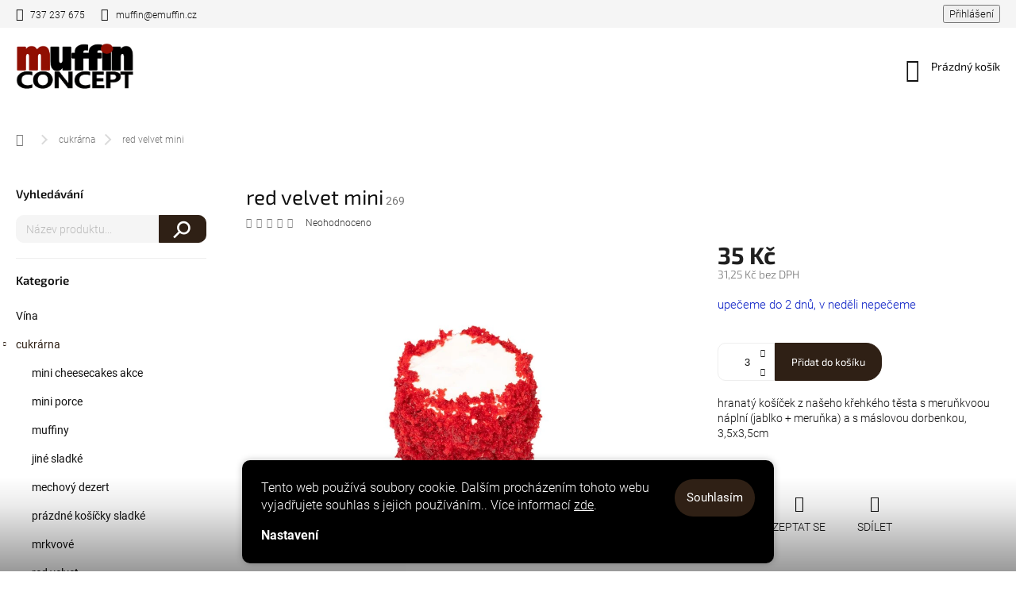

--- FILE ---
content_type: text/html; charset=utf-8
request_url: https://www.emuffin.cz/red-velvet-mini/
body_size: 24631
content:
        <!doctype html><html lang="cs" dir="ltr" class="header-background-light external-fonts-loaded"><head><meta charset="utf-8" /><meta name="viewport" content="width=device-width,initial-scale=1" /><title>red velvet mini - muffin concept s.r.o.</title><link rel="preconnect" href="https://cdn.myshoptet.com" /><link rel="dns-prefetch" href="https://cdn.myshoptet.com" /><link rel="preload" href="https://cdn.myshoptet.com/prj/dist/master/cms/libs/jquery/jquery-1.11.3.min.js" as="script" /><link href="https://cdn.myshoptet.com/prj/dist/master/cms/templates/frontend_templates/shared/css/font-face/roboto.css" rel="stylesheet"><link href="https://cdn.myshoptet.com/prj/dist/master/cms/templates/frontend_templates/shared/css/font-face/exo-2.css" rel="stylesheet"><script>
dataLayer = [];
dataLayer.push({'shoptet' : {
    "pageId": 710,
    "pageType": "productDetail",
    "currency": "CZK",
    "currencyInfo": {
        "decimalSeparator": ",",
        "exchangeRate": 1,
        "priceDecimalPlaces": 2,
        "symbol": "K\u010d",
        "symbolLeft": 0,
        "thousandSeparator": " "
    },
    "language": "cs",
    "projectId": 624630,
    "product": {
        "id": 276,
        "guid": "b46cf440-cea4-11ee-91ba-e249bb8c3af4",
        "hasVariants": false,
        "codes": [
            {
                "code": 269
            }
        ],
        "code": "269",
        "name": "red velvet mini",
        "appendix": "",
        "weight": 0,
        "currentCategory": "cukr\u00e1rna",
        "currentCategoryGuid": "e3d57464-87c2-11ee-98a5-ce12b750376e",
        "defaultCategory": "cukr\u00e1rna",
        "defaultCategoryGuid": "e3d57464-87c2-11ee-98a5-ce12b750376e",
        "currency": "CZK",
        "priceWithVat": 35
    },
    "cartInfo": {
        "id": null,
        "freeShipping": false,
        "freeShippingFrom": null,
        "leftToFreeGift": {
            "formattedPrice": "0 K\u010d",
            "priceLeft": 0
        },
        "freeGift": false,
        "leftToFreeShipping": {
            "priceLeft": null,
            "dependOnRegion": null,
            "formattedPrice": null
        },
        "discountCoupon": [],
        "getNoBillingShippingPrice": {
            "withoutVat": 0,
            "vat": 0,
            "withVat": 0
        },
        "cartItems": [],
        "taxMode": "ORDINARY"
    },
    "cart": [],
    "customer": {
        "priceRatio": 1,
        "priceListId": 1,
        "groupId": null,
        "registered": false,
        "mainAccount": false
    }
}});
dataLayer.push({'cookie_consent' : {
    "marketing": "denied",
    "analytics": "denied"
}});
document.addEventListener('DOMContentLoaded', function() {
    shoptet.consent.onAccept(function(agreements) {
        if (agreements.length == 0) {
            return;
        }
        dataLayer.push({
            'cookie_consent' : {
                'marketing' : (agreements.includes(shoptet.config.cookiesConsentOptPersonalisation)
                    ? 'granted' : 'denied'),
                'analytics': (agreements.includes(shoptet.config.cookiesConsentOptAnalytics)
                    ? 'granted' : 'denied')
            },
            'event': 'cookie_consent'
        });
    });
});
</script>
<meta property="og:type" content="website"><meta property="og:site_name" content="emuffin.cz"><meta property="og:url" content="https://www.emuffin.cz/red-velvet-mini/"><meta property="og:title" content="red velvet mini - muffin concept s.r.o."><meta name="author" content="muffin concept s.r.o."><meta name="web_author" content="Shoptet.cz"><meta name="dcterms.rightsHolder" content="www.emuffin.cz"><meta name="robots" content="index,follow"><meta property="og:image" content="https://cdn.myshoptet.com/usr/www.emuffin.cz/user/shop/big/276_red-velvet-mini.jpg?65e4fa60"><meta property="og:description" content="red velvet mini. hranatý košíček z našeho křehkého těsta s meruňkvoou náplní (jablko + meruňka) a s máslovou dorbenkou, 3,5x3,5cm"><meta name="description" content="red velvet mini. hranatý košíček z našeho křehkého těsta s meruňkvoou náplní (jablko + meruňka) a s máslovou dorbenkou, 3,5x3,5cm"><meta property="product:price:amount" content="35"><meta property="product:price:currency" content="CZK"><style>:root {--color-primary: #2f2015;--color-primary-h: 25;--color-primary-s: 38%;--color-primary-l: 13%;--color-primary-hover: #2f2015;--color-primary-hover-h: 25;--color-primary-hover-s: 38%;--color-primary-hover-l: 13%;--color-secondary: #2f2015;--color-secondary-h: 25;--color-secondary-s: 38%;--color-secondary-l: 13%;--color-secondary-hover: #910f02;--color-secondary-hover-h: 5;--color-secondary-hover-s: 97%;--color-secondary-hover-l: 29%;--color-tertiary: #2f2015;--color-tertiary-h: 25;--color-tertiary-s: 38%;--color-tertiary-l: 13%;--color-tertiary-hover: #2f2015;--color-tertiary-hover-h: 25;--color-tertiary-hover-s: 38%;--color-tertiary-hover-l: 13%;--color-header-background: #faf3e1;--template-font: "Roboto";--template-headings-font: "Exo 2";--header-background-url: url("[data-uri]");--cookies-notice-background: #1A1937;--cookies-notice-color: #F8FAFB;--cookies-notice-button-hover: #f5f5f5;--cookies-notice-link-hover: #27263f;--templates-update-management-preview-mode-content: "Náhled aktualizací šablony je aktivní pro váš prohlížeč."}</style>
    <script>var shoptet = shoptet || {};</script>
    <script src="https://cdn.myshoptet.com/prj/dist/master/shop/dist/main-3g-header.js.05f199e7fd2450312de2.js"></script>
<!-- User include --><!-- service 963(599) html code header -->
<style>
/* Critical CSS */
.header-top .search,
.header-top + #navigation,
#navigation + .menu-helper,
.responsive-tools>a[data-target=navigation]{
display: none;
}
</style>
<link data-type="apeti-asset" rel="stylesheet" href="https://cdn.myshoptet.com/usr/klubus.myshoptet.com/user/documents/extras/apeti/dist_clear/styles.header.min.css?v=1">

<!-- api 427(81) html code header -->
<link rel="stylesheet" href="https://cdn.myshoptet.com/usr/api2.dklab.cz/user/documents/_doplnky/instagram/624630/3/624630_3.css" type="text/css" /><style>
        :root {
            --dklab-instagram-header-color: #000000;  
            --dklab-instagram-header-background: #DDDDDD;  
            --dklab-instagram-font-weight: 700;
            --dklab-instagram-font-size: 180%;
            --dklab-instagram-logoUrl: url(https://cdn.myshoptet.com/usr/api2.dklab.cz/user/documents/_doplnky/instagram/img/logo-duha.png); 
            --dklab-instagram-logo-size-width: 40px;
            --dklab-instagram-logo-size-height: 40px;                        
            --dklab-instagram-hover-content: 0;                        
            --dklab-instagram-padding: 0px;                        
            --dklab-instagram-border-color: #888888;
            
        }
        </style>
<!-- api 690(337) html code header -->
<script>var ophWidgetData={"lang":"cs","link":"","logo":true,"turnOff":false,"expanded":true,"lunchShow":true,"checkHoliday":false,"showNextWeek":true,"showWidgetStart":"07:00","showWidgetEnd":"23:00","beforeOpenStore":"30","beforeCloseStore":"30","openingHours":[{"day":1,"openHour":"07:30","closeHour":"17:00","openPause":"","closePause":"","closed":false,"staticHourText":""},{"day":2,"openHour":"07:30","closeHour":"17:00","openPause":"","closePause":"","closed":false,"staticHourText":""},{"day":3,"openHour":"07:30","closeHour":"17:00","openPause":"","closePause":"","closed":false,"staticHourText":""},{"day":4,"openHour":"07:30","closeHour":"17:00","openPause":"","closePause":"","closed":false,"staticHourText":""},{"day":5,"openHour":"07:30","closeHour":"17:00","openPause":"","closePause":"","closed":false,"staticHourText":""},{"day":6,"openHour":"09:00","closeHour":"16:00","openPause":"","closePause":"","closed":false,"staticHourText":""},{"day":7,"openHour":"09:00","closeHour":"15:00","openPause":"","closePause":"","closed":false,"staticHourText":""}],"excludes":[],"holidayList":["01-01","01-05","08-05","05-07","06-07","28-09","28-10","17-11","24-12","25-12","26-12"],"todayLongFormat":false,"logoFilemanager":"","colors":{"bg_header_color":"","bg_logo_color":"","bg_title_color":"","bg_preopen_color":"#03a9f4","bg_open_color":"#321a06","bg_pause_color":"#ff9800","bg_preclose_color":"#ff6f00","bg_close_color":"#e94b4b","color_exception_day":"#e94b4b"},"address":"","icon":"icon-03","bottomPosition":0,"showDetailOnExpand":false,"disableDetail":false,"disableDetailTable":false,"hideOnMobile":false,"hideOnCheckout":false,"weekTurnOff":[],"directPosition":"ltr"}</script>
<!-- api 784(424) html code header -->
<script src="https://client.mcore.sk/shoptet/widget/55a9c57be23dc35fe9350da28b7ff84ee45b021e?t=1703853374"></script>
<!-- service 427(81) html code header -->
<link rel="stylesheet" href="https://cdn.myshoptet.com/usr/api2.dklab.cz/user/documents/_doplnky/instagram/font/instagramplus.css" type="text/css" />

<!-- service 640(287) html code header -->
<link rel="stylesheet" media="screen" href="https://cdn.myshoptet.com/usr/fvstudio.myshoptet.com/user/documents/datum-doruceni/css/global.css?v=1.09" />
<link rel="stylesheet" media="screen" href="https://cdn.myshoptet.com/usr/fvstudio.myshoptet.com/user/documents/datum-doruceni/css/Classic.css?v=1.95" />


<!-- service 690(337) html code header -->
<link href="https://cdn.myshoptet.com/usr/mcore.myshoptet.com/user/documents/upload/addon01/ophWidget.min.css?v=1.6.9" rel="stylesheet" />


<!-- service 784(424) html code header -->
<link href="https://mcore.myshoptet.com/user/documents/upload/addon03/infoWidget.min.css?v=1.0.5" rel="stylesheet">
<!-- project html code header -->
<script>
  var JK_slider = true;
  var JK_sliderOnePerPage = true;
  var JK_sliderPagination = false;
  var JK_sliderLoop = true;
</script>

<!-- Smartsupp Live Chat script -->
<script type="text/javascript">
var _smartsupp = _smartsupp || {};
_smartsupp.key = '659a3e66be3023d7534bdffd843f656ed8544717';
window.smartsupp||(function(d) {
	var s,c,o=smartsupp=function(){ o._.push(arguments)};o._=[];
	s=d.getElementsByTagName('script')[0];c=d.createElement('script');
	c.type='text/javascript';c.charset='utf-8';c.async=true;
	c.src='https://www.smartsuppchat.com/loader.js?';s.parentNode.insertBefore(c,s);
})(document);
</script>

<style>
body.scrolled .back-to-top {
bottom: 23px!important;
right: 80px!important;
</style>

<!-- /User include --><link rel="shortcut icon" href="/favicon.ico" type="image/x-icon" /><link rel="canonical" href="https://www.emuffin.cz/red-velvet-mini/" /><style>/* custom background */@media (min-width: 992px) {body {background-position: top center;background-repeat: no-repeat;background-attachment: scroll;}}</style>    <!-- Global site tag (gtag.js) - Google Analytics -->
    <script async src="https://www.googletagmanager.com/gtag/js?id=G-815JM25G9Y"></script>
    <script>
        
        window.dataLayer = window.dataLayer || [];
        function gtag(){dataLayer.push(arguments);}
        

                    console.debug('default consent data');

            gtag('consent', 'default', {"ad_storage":"denied","analytics_storage":"denied","ad_user_data":"denied","ad_personalization":"denied","wait_for_update":500});
            dataLayer.push({
                'event': 'default_consent'
            });
        
        gtag('js', new Date());

        
                gtag('config', 'G-815JM25G9Y', {"groups":"GA4","send_page_view":false,"content_group":"productDetail","currency":"CZK","page_language":"cs"});
        
        
        
        
        
        
                    gtag('event', 'page_view', {"send_to":"GA4","page_language":"cs","content_group":"productDetail","currency":"CZK"});
        
                gtag('set', 'currency', 'CZK');

        gtag('event', 'view_item', {
            "send_to": "UA",
            "items": [
                {
                    "id": "269",
                    "name": "red velvet mini",
                    "category": "cukr\u00e1rna",
                                                            "price": 31.25
                }
            ]
        });
        
        
        
        
        
                    gtag('event', 'view_item', {"send_to":"GA4","page_language":"cs","content_group":"productDetail","value":31.25,"currency":"CZK","items":[{"item_id":"269","item_name":"red velvet mini","item_category":"cukr\u00e1rna","price":31.25,"quantity":1,"index":0}]});
        
        
        
        
        
        
        
        document.addEventListener('DOMContentLoaded', function() {
            if (typeof shoptet.tracking !== 'undefined') {
                for (var id in shoptet.tracking.bannersList) {
                    gtag('event', 'view_promotion', {
                        "send_to": "UA",
                        "promotions": [
                            {
                                "id": shoptet.tracking.bannersList[id].id,
                                "name": shoptet.tracking.bannersList[id].name,
                                "position": shoptet.tracking.bannersList[id].position
                            }
                        ]
                    });
                }
            }

            shoptet.consent.onAccept(function(agreements) {
                if (agreements.length !== 0) {
                    console.debug('gtag consent accept');
                    var gtagConsentPayload =  {
                        'ad_storage': agreements.includes(shoptet.config.cookiesConsentOptPersonalisation)
                            ? 'granted' : 'denied',
                        'analytics_storage': agreements.includes(shoptet.config.cookiesConsentOptAnalytics)
                            ? 'granted' : 'denied',
                                                                                                'ad_user_data': agreements.includes(shoptet.config.cookiesConsentOptPersonalisation)
                            ? 'granted' : 'denied',
                        'ad_personalization': agreements.includes(shoptet.config.cookiesConsentOptPersonalisation)
                            ? 'granted' : 'denied',
                        };
                    console.debug('update consent data', gtagConsentPayload);
                    gtag('consent', 'update', gtagConsentPayload);
                    dataLayer.push(
                        { 'event': 'update_consent' }
                    );
                }
            });
        });
    </script>
</head><body class="desktop id-710 in-cukrarna template-11 type-product type-detail multiple-columns-body columns-1 blank-mode blank-mode-css ums_forms_redesign--off ums_a11y_category_page--on ums_discussion_rating_forms--off ums_flags_display_unification--on ums_a11y_login--on mobile-header-version-1">
        <div id="fb-root"></div>
        <script>
            window.fbAsyncInit = function() {
                FB.init({
//                    appId            : 'your-app-id',
                    autoLogAppEvents : true,
                    xfbml            : true,
                    version          : 'v19.0'
                });
            };
        </script>
        <script async defer crossorigin="anonymous" src="https://connect.facebook.net/cs_CZ/sdk.js"></script>    <div class="siteCookies siteCookies--bottom siteCookies--dark js-siteCookies" role="dialog" data-testid="cookiesPopup" data-nosnippet>
        <div class="siteCookies__form">
            <div class="siteCookies__content">
                <div class="siteCookies__text">
                    Tento web používá soubory cookie. Dalším procházením tohoto webu vyjadřujete souhlas s jejich používáním.. Více informací <a href="/podminky-ochrany-osobnich-udaju/" target=\"_blank\" rel=\"noopener noreferrer\">zde</a>.
                </div>
                <p class="siteCookies__links">
                    <button class="siteCookies__link js-cookies-settings" aria-label="Nastavení cookies" data-testid="cookiesSettings">Nastavení</button>
                </p>
            </div>
            <div class="siteCookies__buttonWrap">
                                <button class="siteCookies__button js-cookiesConsentSubmit" value="all" aria-label="Přijmout cookies" data-testid="buttonCookiesAccept">Souhlasím</button>
            </div>
        </div>
        <script>
            document.addEventListener("DOMContentLoaded", () => {
                const siteCookies = document.querySelector('.js-siteCookies');
                document.addEventListener("scroll", shoptet.common.throttle(() => {
                    const st = document.documentElement.scrollTop;
                    if (st > 1) {
                        siteCookies.classList.add('siteCookies--scrolled');
                    } else {
                        siteCookies.classList.remove('siteCookies--scrolled');
                    }
                }, 100));
            });
        </script>
    </div>
<a href="#content" class="skip-link sr-only">Přejít na obsah</a><div class="overall-wrapper"><div class="user-action"><div class="container">
    <div class="user-action-in">
                    <div id="login" class="user-action-login popup-widget login-widget" role="dialog" aria-labelledby="loginHeading">
        <div class="popup-widget-inner">
                            <h2 id="loginHeading">Přihlášení k vašemu účtu</h2><div id="customerLogin"><form action="/action/Customer/Login/" method="post" id="formLoginIncluded" class="csrf-enabled formLogin" data-testid="formLogin"><input type="hidden" name="referer" value="" /><div class="form-group"><div class="input-wrapper email js-validated-element-wrapper no-label"><input type="email" name="email" class="form-control" autofocus placeholder="E-mailová adresa (např. jan@novak.cz)" data-testid="inputEmail" autocomplete="email" required /></div></div><div class="form-group"><div class="input-wrapper password js-validated-element-wrapper no-label"><input type="password" name="password" class="form-control" placeholder="Heslo" data-testid="inputPassword" autocomplete="current-password" required /><span class="no-display">Nemůžete vyplnit toto pole</span><input type="text" name="surname" value="" class="no-display" /></div></div><div class="form-group"><div class="login-wrapper"><button type="submit" class="btn btn-secondary btn-text btn-login" data-testid="buttonSubmit">Přihlásit se</button><div class="password-helper"><a href="/registrace/" data-testid="signup" rel="nofollow">Nová registrace</a><a href="/klient/zapomenute-heslo/" rel="nofollow">Zapomenuté heslo</a></div></div></div></form>
</div>                    </div>
    </div>

                            <div id="cart-widget" class="user-action-cart popup-widget cart-widget loader-wrapper" data-testid="popupCartWidget" role="dialog" aria-hidden="true">
    <div class="popup-widget-inner cart-widget-inner place-cart-here">
        <div class="loader-overlay">
            <div class="loader"></div>
        </div>
    </div>

    <div class="cart-widget-button">
        <a href="/kosik/" class="btn btn-conversion" id="continue-order-button" rel="nofollow" data-testid="buttonNextStep">Pokračovat do košíku</a>
    </div>
</div>
            </div>
</div>
</div><div class="top-navigation-bar" data-testid="topNavigationBar">

    <div class="container">

        <div class="top-navigation-contacts">
            <strong>Zákaznická podpora:</strong><a href="tel:737237675" class="project-phone" aria-label="Zavolat na 737237675" data-testid="contactboxPhone"><span>737 237 675</span></a><a href="mailto:muffin@emuffin.cz" class="project-email" data-testid="contactboxEmail"><span>muffin@emuffin.cz</span></a>        </div>

                            <div class="top-navigation-menu">
                <div class="top-navigation-menu-trigger"></div>
                <ul class="top-navigation-bar-menu">
                                            <li class="top-navigation-menu-item-39">
                            <a href="/obchodni-podminky/">Obchodní podmínky</a>
                        </li>
                                            <li class="top-navigation-menu-item-691">
                            <a href="/podminky-ochrany-osobnich-udaju/">Podmínky ochrany osobních údajů </a>
                        </li>
                                    </ul>
                <ul class="top-navigation-bar-menu-helper"></ul>
            </div>
        
        <div class="top-navigation-tools">
            <div class="responsive-tools">
                <a href="#" class="toggle-window" data-target="search" aria-label="Hledat" data-testid="linkSearchIcon"></a>
                                                            <a href="#" class="toggle-window" data-target="login"></a>
                                                    <a href="#" class="toggle-window" data-target="navigation" aria-label="Menu" data-testid="hamburgerMenu"></a>
            </div>
                        <button class="top-nav-button top-nav-button-login toggle-window" type="button" data-target="login" aria-haspopup="dialog" aria-controls="login" aria-expanded="false" data-testid="signin"><span>Přihlášení</span></button>        </div>

    </div>

</div>
<header id="header"><div class="container navigation-wrapper">
    <div class="header-top">
        <div class="site-name-wrapper">
            <div class="site-name"><a href="/" data-testid="linkWebsiteLogo"><img src="https://cdn.myshoptet.com/usr/www.emuffin.cz/user/logos/logo_mc_tmav__-3.png" alt="muffin concept s.r.o." fetchpriority="low" /></a></div>        </div>
        <div class="search" itemscope itemtype="https://schema.org/WebSite">
            <meta itemprop="headline" content="cukrárna"/><meta itemprop="url" content="https://www.emuffin.cz"/><meta itemprop="text" content="red velvet mini. hranatý košíček z našeho křehkého těsta s meruňkvoou náplní (jablko + meruňka) a s máslovou dorbenkou, 3,5x3,5cm"/>            <form action="/action/ProductSearch/prepareString/" method="post"
    id="formSearchForm" class="search-form compact-form js-search-main"
    itemprop="potentialAction" itemscope itemtype="https://schema.org/SearchAction" data-testid="searchForm">
    <fieldset>
        <meta itemprop="target"
            content="https://www.emuffin.cz/vyhledavani/?string={string}"/>
        <input type="hidden" name="language" value="cs"/>
        
            
<input
    type="search"
    name="string"
        class="query-input form-control search-input js-search-input"
    placeholder="Napište, co hledáte"
    autocomplete="off"
    required
    itemprop="query-input"
    aria-label="Vyhledávání"
    data-testid="searchInput"
>
            <button type="submit" class="btn btn-default" data-testid="searchBtn">Hledat</button>
        
    </fieldset>
</form>
        </div>
        <div class="navigation-buttons">
                
    <a href="/kosik/" class="btn btn-icon toggle-window cart-count" data-target="cart" data-hover="true" data-redirect="true" data-testid="headerCart" rel="nofollow" aria-haspopup="dialog" aria-expanded="false" aria-controls="cart-widget">
        
                <span class="sr-only">Nákupní košík</span>
        
            <span class="cart-price visible-lg-inline-block" data-testid="headerCartPrice">
                                    Prázdný košík                            </span>
        
    
            </a>
        </div>
    </div>
    <nav id="navigation" aria-label="Hlavní menu" data-collapsible="true"><div class="navigation-in menu"><ul class="menu-level-1" role="menubar" data-testid="headerMenuItems"><li class="menu-item-752" role="none"><a href="/vanoce/" data-testid="headerMenuItem" role="menuitem" aria-expanded="false"><b>vánoce</b></a></li>
<li class="menu-item-859" role="none"><a href="/mini-cheesecakes-akce/" data-testid="headerMenuItem" role="menuitem" aria-expanded="false"><b>mini cheesecakes akce</b></a></li>
<li class="menu-item-710 ext" role="none"><a href="/cukrarna/" class="active" data-testid="headerMenuItem" role="menuitem" aria-haspopup="true" aria-expanded="false"><b>cukrárna</b><span class="submenu-arrow"></span></a><ul class="menu-level-2" aria-label="cukrárna" tabindex="-1" role="menu"><li class="menu-item-859" role="none"><a href="/mini-cheesecakes-akce/" class="menu-image" data-testid="headerMenuItem" tabindex="-1" aria-hidden="true"><img src="data:image/svg+xml,%3Csvg%20width%3D%22140%22%20height%3D%22100%22%20xmlns%3D%22http%3A%2F%2Fwww.w3.org%2F2000%2Fsvg%22%3E%3C%2Fsvg%3E" alt="" aria-hidden="true" width="140" height="100"  data-src="https://cdn.myshoptet.com/usr/www.emuffin.cz/user/categories/thumb/uvodni_fotka_820x312_bodu_-_minicheesecakes_250509.jpg" fetchpriority="low" /></a><div><a href="/mini-cheesecakes-akce/" data-testid="headerMenuItem" role="menuitem"><span>mini cheesecakes akce</span></a>
                        </div></li><li class="menu-item-800" role="none"><a href="/mini-porce/" class="menu-image" data-testid="headerMenuItem" tabindex="-1" aria-hidden="true"><img src="data:image/svg+xml,%3Csvg%20width%3D%22140%22%20height%3D%22100%22%20xmlns%3D%22http%3A%2F%2Fwww.w3.org%2F2000%2Fsvg%22%3E%3C%2Fsvg%3E" alt="" aria-hidden="true" width="140" height="100"  data-src="https://cdn.myshoptet.com/prj/dist/master/cms/templates/frontend_templates/00/img/folder.svg" fetchpriority="low" /></a><div><a href="/mini-porce/" data-testid="headerMenuItem" role="menuitem"><span>mini porce</span></a>
                        </div></li><li class="menu-item-755" role="none"><a href="/muffiny/" class="menu-image" data-testid="headerMenuItem" tabindex="-1" aria-hidden="true"><img src="data:image/svg+xml,%3Csvg%20width%3D%22140%22%20height%3D%22100%22%20xmlns%3D%22http%3A%2F%2Fwww.w3.org%2F2000%2Fsvg%22%3E%3C%2Fsvg%3E" alt="" aria-hidden="true" width="140" height="100"  data-src="https://cdn.myshoptet.com/usr/www.emuffin.cz/user/categories/thumb/f1.jpg" fetchpriority="low" /></a><div><a href="/muffiny/" data-testid="headerMenuItem" role="menuitem"><span>muffiny</span></a>
                        </div></li><li class="menu-item-779" role="none"><a href="/jine-sladke/" class="menu-image" data-testid="headerMenuItem" tabindex="-1" aria-hidden="true"><img src="data:image/svg+xml,%3Csvg%20width%3D%22140%22%20height%3D%22100%22%20xmlns%3D%22http%3A%2F%2Fwww.w3.org%2F2000%2Fsvg%22%3E%3C%2Fsvg%3E" alt="" aria-hidden="true" width="140" height="100"  data-src="https://cdn.myshoptet.com/usr/www.emuffin.cz/user/categories/thumb/f5.jpg" fetchpriority="low" /></a><div><a href="/jine-sladke/" data-testid="headerMenuItem" role="menuitem"><span>jiné sladké</span></a>
                        </div></li><li class="menu-item-767" role="none"><a href="/mechovy-dezert/" class="menu-image" data-testid="headerMenuItem" tabindex="-1" aria-hidden="true"><img src="data:image/svg+xml,%3Csvg%20width%3D%22140%22%20height%3D%22100%22%20xmlns%3D%22http%3A%2F%2Fwww.w3.org%2F2000%2Fsvg%22%3E%3C%2Fsvg%3E" alt="" aria-hidden="true" width="140" height="100"  data-src="https://cdn.myshoptet.com/usr/www.emuffin.cz/user/categories/thumb/mechovy_dezert.jpg" fetchpriority="low" /></a><div><a href="/mechovy-dezert/" data-testid="headerMenuItem" role="menuitem"><span>mechový dezert</span></a>
                        </div></li><li class="menu-item-776" role="none"><a href="/prazdne-kosicky-sladke/" class="menu-image" data-testid="headerMenuItem" tabindex="-1" aria-hidden="true"><img src="data:image/svg+xml,%3Csvg%20width%3D%22140%22%20height%3D%22100%22%20xmlns%3D%22http%3A%2F%2Fwww.w3.org%2F2000%2Fsvg%22%3E%3C%2Fsvg%3E" alt="" aria-hidden="true" width="140" height="100"  data-src="https://cdn.myshoptet.com/usr/www.emuffin.cz/user/categories/thumb/kosicky_sladke.jpg" fetchpriority="low" /></a><div><a href="/prazdne-kosicky-sladke/" data-testid="headerMenuItem" role="menuitem"><span>prázdné košíčky sladké</span></a>
                        </div></li><li class="menu-item-773" role="none"><a href="/mrkvove/" class="menu-image" data-testid="headerMenuItem" tabindex="-1" aria-hidden="true"><img src="data:image/svg+xml,%3Csvg%20width%3D%22140%22%20height%3D%22100%22%20xmlns%3D%22http%3A%2F%2Fwww.w3.org%2F2000%2Fsvg%22%3E%3C%2Fsvg%3E" alt="" aria-hidden="true" width="140" height="100"  data-src="https://cdn.myshoptet.com/usr/www.emuffin.cz/user/categories/thumb/mrkev_lepsi.jpg" fetchpriority="low" /></a><div><a href="/mrkvove/" data-testid="headerMenuItem" role="menuitem"><span>mrkvové</span></a>
                        </div></li><li class="menu-item-770" role="none"><a href="/red-velvet/" class="menu-image" data-testid="headerMenuItem" tabindex="-1" aria-hidden="true"><img src="data:image/svg+xml,%3Csvg%20width%3D%22140%22%20height%3D%22100%22%20xmlns%3D%22http%3A%2F%2Fwww.w3.org%2F2000%2Fsvg%22%3E%3C%2Fsvg%3E" alt="" aria-hidden="true" width="140" height="100"  data-src="https://cdn.myshoptet.com/usr/www.emuffin.cz/user/categories/thumb/red_velvet.jpg" fetchpriority="low" /></a><div><a href="/red-velvet/" data-testid="headerMenuItem" role="menuitem"><span>red velvet</span></a>
                        </div></li><li class="menu-item-764" role="none"><a href="/z-medoveho-testa/" class="menu-image" data-testid="headerMenuItem" tabindex="-1" aria-hidden="true"><img src="data:image/svg+xml,%3Csvg%20width%3D%22140%22%20height%3D%22100%22%20xmlns%3D%22http%3A%2F%2Fwww.w3.org%2F2000%2Fsvg%22%3E%3C%2Fsvg%3E" alt="" aria-hidden="true" width="140" height="100"  data-src="https://cdn.myshoptet.com/usr/www.emuffin.cz/user/categories/thumb/z_medoveho_testa.jpg" fetchpriority="low" /></a><div><a href="/z-medoveho-testa/" data-testid="headerMenuItem" role="menuitem"><span>z medového těsta</span></a>
                        </div></li><li class="menu-item-731" role="none"><a href="/satecky/" class="menu-image" data-testid="headerMenuItem" tabindex="-1" aria-hidden="true"><img src="data:image/svg+xml,%3Csvg%20width%3D%22140%22%20height%3D%22100%22%20xmlns%3D%22http%3A%2F%2Fwww.w3.org%2F2000%2Fsvg%22%3E%3C%2Fsvg%3E" alt="" aria-hidden="true" width="140" height="100"  data-src="https://cdn.myshoptet.com/usr/www.emuffin.cz/user/categories/thumb/f12.jpg" fetchpriority="low" /></a><div><a href="/satecky/" data-testid="headerMenuItem" role="menuitem"><span>šátečky</span></a>
                        </div></li><li class="menu-item-716" role="none"><a href="/plnene-kosicky-z-krehkeho-testa/" class="menu-image" data-testid="headerMenuItem" tabindex="-1" aria-hidden="true"><img src="data:image/svg+xml,%3Csvg%20width%3D%22140%22%20height%3D%22100%22%20xmlns%3D%22http%3A%2F%2Fwww.w3.org%2F2000%2Fsvg%22%3E%3C%2Fsvg%3E" alt="" aria-hidden="true" width="140" height="100"  data-src="https://cdn.myshoptet.com/usr/www.emuffin.cz/user/categories/thumb/f10.jpg" fetchpriority="low" /></a><div><a href="/plnene-kosicky-z-krehkeho-testa/" data-testid="headerMenuItem" role="menuitem"><span>plněné košíčky z křehkého těsta</span></a>
                        </div></li><li class="menu-item-761" role="none"><a href="/cheesecake/" class="menu-image" data-testid="headerMenuItem" tabindex="-1" aria-hidden="true"><img src="data:image/svg+xml,%3Csvg%20width%3D%22140%22%20height%3D%22100%22%20xmlns%3D%22http%3A%2F%2Fwww.w3.org%2F2000%2Fsvg%22%3E%3C%2Fsvg%3E" alt="" aria-hidden="true" width="140" height="100"  data-src="https://cdn.myshoptet.com/usr/www.emuffin.cz/user/categories/thumb/f7_(1).jpg" fetchpriority="low" /></a><div><a href="/cheesecake/" data-testid="headerMenuItem" role="menuitem"><span>cheesecake</span></a>
                        </div></li><li class="menu-item-758" role="none"><a href="/brownie/" class="menu-image" data-testid="headerMenuItem" tabindex="-1" aria-hidden="true"><img src="data:image/svg+xml,%3Csvg%20width%3D%22140%22%20height%3D%22100%22%20xmlns%3D%22http%3A%2F%2Fwww.w3.org%2F2000%2Fsvg%22%3E%3C%2Fsvg%3E" alt="" aria-hidden="true" width="140" height="100"  data-src="https://cdn.myshoptet.com/usr/www.emuffin.cz/user/categories/thumb/f97.jpg" fetchpriority="low" /></a><div><a href="/brownie/" data-testid="headerMenuItem" role="menuitem"><span>brownie</span></a>
                        </div></li><li class="menu-item-752 has-third-level" role="none"><a href="/vanoce/" class="menu-image" data-testid="headerMenuItem" tabindex="-1" aria-hidden="true"><img src="data:image/svg+xml,%3Csvg%20width%3D%22140%22%20height%3D%22100%22%20xmlns%3D%22http%3A%2F%2Fwww.w3.org%2F2000%2Fsvg%22%3E%3C%2Fsvg%3E" alt="" aria-hidden="true" width="140" height="100"  data-src="https://cdn.myshoptet.com/usr/www.emuffin.cz/user/categories/thumb/img_7874_white.png" fetchpriority="low" /></a><div><a href="/vanoce/" data-testid="headerMenuItem" role="menuitem"><span>vánoce</span></a>
                                                    <ul class="menu-level-3" role="menu">
                                                                    <li class="menu-item-840" role="none">
                                        <a href="/vanocni-cupcakes/" data-testid="headerMenuItem" role="menuitem">
                                            vánoční cupcakes</a>,                                    </li>
                                                                    <li class="menu-item-809" role="none">
                                        <a href="/zdobene-pernicky/" data-testid="headerMenuItem" role="menuitem">
                                            zdobené perníčky</a>                                    </li>
                                                            </ul>
                        </div></li><li class="menu-item-713" role="none"><a href="/cupcakes/" class="menu-image" data-testid="headerMenuItem" tabindex="-1" aria-hidden="true"><img src="data:image/svg+xml,%3Csvg%20width%3D%22140%22%20height%3D%22100%22%20xmlns%3D%22http%3A%2F%2Fwww.w3.org%2F2000%2Fsvg%22%3E%3C%2Fsvg%3E" alt="" aria-hidden="true" width="140" height="100"  data-src="https://cdn.myshoptet.com/usr/www.emuffin.cz/user/categories/thumb/f93.jpg" fetchpriority="low" /></a><div><a href="/cupcakes/" data-testid="headerMenuItem" role="menuitem"><span>cupcakes</span></a>
                        </div></li></ul></li>
<li class="menu-item-782 ext" role="none"><a href="/pekarna/" data-testid="headerMenuItem" role="menuitem" aria-haspopup="true" aria-expanded="false"><b>pekárna</b><span class="submenu-arrow"></span></a><ul class="menu-level-2" aria-label="pekárna" tabindex="-1" role="menu"><li class="menu-item-797 has-third-level" role="none"><a href="/burger-concept/" class="menu-image" data-testid="headerMenuItem" tabindex="-1" aria-hidden="true"><img src="data:image/svg+xml,%3Csvg%20width%3D%22140%22%20height%3D%22100%22%20xmlns%3D%22http%3A%2F%2Fwww.w3.org%2F2000%2Fsvg%22%3E%3C%2Fsvg%3E" alt="" aria-hidden="true" width="140" height="100"  data-src="https://cdn.myshoptet.com/prj/dist/master/cms/templates/frontend_templates/00/img/folder.svg" fetchpriority="low" /></a><div><a href="/burger-concept/" data-testid="headerMenuItem" role="menuitem"><span>burger concept</span></a>
                                                    <ul class="menu-level-3" role="menu">
                                                                    <li class="menu-item-827" role="none">
                                        <a href="/burger-bulky/" data-testid="headerMenuItem" role="menuitem">
                                            burger bulky</a>,                                    </li>
                                                                    <li class="menu-item-830" role="none">
                                        <a href="/burger-buchty/" data-testid="headerMenuItem" role="menuitem">
                                            burger &quot;buchty&quot;</a>,                                    </li>
                                                                    <li class="menu-item-833" role="none">
                                        <a href="/hot-dog-panini/" data-testid="headerMenuItem" role="menuitem">
                                            hot dog &amp; panini</a>                                    </li>
                                                            </ul>
                        </div></li><li class="menu-item-788" role="none"><a href="/anglicke-muffiny/" class="menu-image" data-testid="headerMenuItem" tabindex="-1" aria-hidden="true"><img src="data:image/svg+xml,%3Csvg%20width%3D%22140%22%20height%3D%22100%22%20xmlns%3D%22http%3A%2F%2Fwww.w3.org%2F2000%2Fsvg%22%3E%3C%2Fsvg%3E" alt="" aria-hidden="true" width="140" height="100"  data-src="https://cdn.myshoptet.com/prj/dist/master/cms/templates/frontend_templates/00/img/folder.svg" fetchpriority="low" /></a><div><a href="/anglicke-muffiny/" data-testid="headerMenuItem" role="menuitem"><span>anglické muffiny</span></a>
                        </div></li><li class="menu-item-791" role="none"><a href="/quiche/" class="menu-image" data-testid="headerMenuItem" tabindex="-1" aria-hidden="true"><img src="data:image/svg+xml,%3Csvg%20width%3D%22140%22%20height%3D%22100%22%20xmlns%3D%22http%3A%2F%2Fwww.w3.org%2F2000%2Fsvg%22%3E%3C%2Fsvg%3E" alt="" aria-hidden="true" width="140" height="100"  data-src="https://cdn.myshoptet.com/prj/dist/master/cms/templates/frontend_templates/00/img/folder.svg" fetchpriority="low" /></a><div><a href="/quiche/" data-testid="headerMenuItem" role="menuitem"><span>quiche</span></a>
                        </div></li><li class="menu-item-746" role="none"><a href="/chleb-a-pecivo/" class="menu-image" data-testid="headerMenuItem" tabindex="-1" aria-hidden="true"><img src="data:image/svg+xml,%3Csvg%20width%3D%22140%22%20height%3D%22100%22%20xmlns%3D%22http%3A%2F%2Fwww.w3.org%2F2000%2Fsvg%22%3E%3C%2Fsvg%3E" alt="" aria-hidden="true" width="140" height="100"  data-src="https://cdn.myshoptet.com/usr/www.emuffin.cz/user/categories/thumb/f21.jpg" fetchpriority="low" /></a><div><a href="/chleb-a-pecivo/" data-testid="headerMenuItem" role="menuitem"><span>chléb a pečivo</span></a>
                        </div></li><li class="menu-item-794" role="none"><a href="/prazdne-kosicky-slane/" class="menu-image" data-testid="headerMenuItem" tabindex="-1" aria-hidden="true"><img src="data:image/svg+xml,%3Csvg%20width%3D%22140%22%20height%3D%22100%22%20xmlns%3D%22http%3A%2F%2Fwww.w3.org%2F2000%2Fsvg%22%3E%3C%2Fsvg%3E" alt="" aria-hidden="true" width="140" height="100"  data-src="https://cdn.myshoptet.com/prj/dist/master/cms/templates/frontend_templates/00/img/folder.svg" fetchpriority="low" /></a><div><a href="/prazdne-kosicky-slane/" data-testid="headerMenuItem" role="menuitem"><span>prázdné košíčky slané</span></a>
                        </div></li></ul></li>
<li class="menu-item-797 ext" role="none"><a href="/burger-concept/" data-testid="headerMenuItem" role="menuitem" aria-haspopup="true" aria-expanded="false"><b>burger concept</b><span class="submenu-arrow"></span></a><ul class="menu-level-2" aria-label="burger concept" tabindex="-1" role="menu"><li class="menu-item-827" role="none"><a href="/burger-bulky/" class="menu-image" data-testid="headerMenuItem" tabindex="-1" aria-hidden="true"><img src="data:image/svg+xml,%3Csvg%20width%3D%22140%22%20height%3D%22100%22%20xmlns%3D%22http%3A%2F%2Fwww.w3.org%2F2000%2Fsvg%22%3E%3C%2Fsvg%3E" alt="" aria-hidden="true" width="140" height="100"  data-src="https://cdn.myshoptet.com/usr/www.emuffin.cz/user/categories/thumb/176_burger.jpg" fetchpriority="low" /></a><div><a href="/burger-bulky/" data-testid="headerMenuItem" role="menuitem"><span>burger bulky</span></a>
                        </div></li><li class="menu-item-830" role="none"><a href="/burger-buchty/" class="menu-image" data-testid="headerMenuItem" tabindex="-1" aria-hidden="true"><img src="data:image/svg+xml,%3Csvg%20width%3D%22140%22%20height%3D%22100%22%20xmlns%3D%22http%3A%2F%2Fwww.w3.org%2F2000%2Fsvg%22%3E%3C%2Fsvg%3E" alt="" aria-hidden="true" width="140" height="100"  data-src="https://cdn.myshoptet.com/usr/www.emuffin.cz/user/categories/thumb/179_burger-buchty-90g.png" fetchpriority="low" /></a><div><a href="/burger-buchty/" data-testid="headerMenuItem" role="menuitem"><span>burger &quot;buchty&quot;</span></a>
                        </div></li><li class="menu-item-833" role="none"><a href="/hot-dog-panini/" class="menu-image" data-testid="headerMenuItem" tabindex="-1" aria-hidden="true"><img src="data:image/svg+xml,%3Csvg%20width%3D%22140%22%20height%3D%22100%22%20xmlns%3D%22http%3A%2F%2Fwww.w3.org%2F2000%2Fsvg%22%3E%3C%2Fsvg%3E" alt="" aria-hidden="true" width="140" height="100"  data-src="https://cdn.myshoptet.com/usr/www.emuffin.cz/user/categories/thumb/182_burger-dog-20cm.png" fetchpriority="low" /></a><div><a href="/hot-dog-panini/" data-testid="headerMenuItem" role="menuitem"><span>hot dog &amp; panini</span></a>
                        </div></li></ul></li>
<li class="menu-item-800" role="none"><a href="/mini-porce/" data-testid="headerMenuItem" role="menuitem" aria-expanded="false"><b>mini porce</b></a></li>
<li class="menu-item-806" role="none"><a href="/bez-lepku/" data-testid="headerMenuItem" role="menuitem" aria-expanded="false"><b>bez lepku</b></a></li>
<li class="appended-category menu-item-862" role="none"><a href="/vina/"><b>Vína</b></a></li><li class="appended-category menu-item-803" role="none"><a href="/prazdne-kosicky/"><b>prázdné košíčky</b></a></li></ul>
    <ul class="navigationActions" role="menu">
                            <li role="none">
                                    <a href="/login/?backTo=%2Fred-velvet-mini%2F" rel="nofollow" data-testid="signin" role="menuitem"><span>Přihlášení</span></a>
                            </li>
                        </ul>
</div><span class="navigation-close"></span></nav><div class="menu-helper" data-testid="hamburgerMenu"><span>Více</span></div>
</div></header><!-- / header -->


                    <div class="container breadcrumbs-wrapper">
            <div class="breadcrumbs navigation-home-icon-wrapper" itemscope itemtype="https://schema.org/BreadcrumbList">
                                                                            <span id="navigation-first" data-basetitle="muffin concept s.r.o." itemprop="itemListElement" itemscope itemtype="https://schema.org/ListItem">
                <a href="/" itemprop="item" class="navigation-home-icon"><span class="sr-only" itemprop="name">Domů</span></a>
                <span class="navigation-bullet">/</span>
                <meta itemprop="position" content="1" />
            </span>
                                <span id="navigation-1" itemprop="itemListElement" itemscope itemtype="https://schema.org/ListItem">
                <a href="/cukrarna/" itemprop="item" data-testid="breadcrumbsSecondLevel"><span itemprop="name">cukrárna</span></a>
                <span class="navigation-bullet">/</span>
                <meta itemprop="position" content="2" />
            </span>
                                            <span id="navigation-2" itemprop="itemListElement" itemscope itemtype="https://schema.org/ListItem" data-testid="breadcrumbsLastLevel">
                <meta itemprop="item" content="https://www.emuffin.cz/red-velvet-mini/" />
                <meta itemprop="position" content="3" />
                <span itemprop="name" data-title="red velvet mini">red velvet mini <span class="appendix"></span></span>
            </span>
            </div>
        </div>
    
<div id="content-wrapper" class="container content-wrapper">
    
    <div class="content-wrapper-in">
                                                <aside class="sidebar sidebar-left"  data-testid="sidebarMenu">
                                                                                                <div class="sidebar-inner">
                                                                                                        <div class="box box-bg-variant box-sm box-search"><div class="search search-widget" data-testid="searchWidget">
    <h4><span>Vyhledávání</span></h4>
            <form class="search-form compact-form" action="/action/ProductSearch/prepareString/" method="post" id="formSearchFormWidget" data-testid="searchFormWidget">
            <fieldset>
                <input type="hidden" name="language" value="cs" />
                                <input type="search" name="string" id="s-word" class="form-control js-search-input"
                    placeholder="Název produktu..."
                    autocomplete="off"
                    data-testid="searchInput"
                />
                                <button type="submit" class="btn btn-default" data-testid="searchBtn">Hledat</button>
            </fieldset>
        </form>
    </div>
</div>
                                                                                                            <div class="box box-bg-default box-categories">    <div class="skip-link__wrapper">
        <span id="categories-start" class="skip-link__target js-skip-link__target sr-only" tabindex="-1">&nbsp;</span>
        <a href="#categories-end" class="skip-link skip-link--start sr-only js-skip-link--start">Přeskočit kategorie</a>
    </div>

<h4>Kategorie</h4>


<div id="categories"><div class="categories cat-01 external" id="cat-862"><div class="topic"><a href="/vina/">Vína<span class="cat-trigger">&nbsp;</span></a></div></div><div class="categories cat-02 expandable active expanded" id="cat-710"><div class="topic active"><a href="/cukrarna/">cukrárna<span class="cat-trigger">&nbsp;</span></a></div>

                    <ul class=" active expanded">
                                        <li >
                <a href="/mini-cheesecakes-akce/">
                    mini cheesecakes akce
                                    </a>
                                                                </li>
                                <li >
                <a href="/mini-porce/">
                    mini porce
                                    </a>
                                                                </li>
                                <li >
                <a href="/muffiny/">
                    muffiny
                                    </a>
                                                                </li>
                                <li >
                <a href="/jine-sladke/">
                    jiné sladké
                                    </a>
                                                                </li>
                                <li >
                <a href="/mechovy-dezert/">
                    mechový dezert
                                    </a>
                                                                </li>
                                <li >
                <a href="/prazdne-kosicky-sladke/">
                    prázdné košíčky sladké
                                    </a>
                                                                </li>
                                <li >
                <a href="/mrkvove/">
                    mrkvové
                                    </a>
                                                                </li>
                                <li >
                <a href="/red-velvet/">
                    red velvet
                                    </a>
                                                                </li>
                                <li >
                <a href="/z-medoveho-testa/">
                    z medového těsta
                                    </a>
                                                                </li>
                                <li >
                <a href="/satecky/">
                    šátečky
                                    </a>
                                                                </li>
                                <li >
                <a href="/plnene-kosicky-z-krehkeho-testa/">
                    plněné košíčky z křehkého těsta
                                    </a>
                                                                </li>
                                <li >
                <a href="/cheesecake/">
                    cheesecake
                                    </a>
                                                                </li>
                                <li >
                <a href="/brownie/">
                    brownie
                                    </a>
                                                                </li>
                                <li class="
                                 expandable                 expanded                ">
                <a href="/vanoce/">
                    vánoce
                    <span class="cat-trigger">&nbsp;</span>                </a>
                                                            

                    <ul class=" expanded">
                                        <li >
                <a href="/vanocni-cupcakes/">
                    vánoční cupcakes
                                    </a>
                                                                </li>
                                <li >
                <a href="/zdobene-pernicky/">
                    zdobené perníčky
                                    </a>
                                                                </li>
                </ul>
    
                                                </li>
                                <li >
                <a href="/cupcakes/">
                    cupcakes
                                    </a>
                                                                </li>
                </ul>
    </div><div class="categories cat-01 expandable expanded" id="cat-782"><div class="topic"><a href="/pekarna/">pekárna<span class="cat-trigger">&nbsp;</span></a></div>

                    <ul class=" expanded">
                                        <li class="
                                 expandable                 expanded                ">
                <a href="/burger-concept/">
                    burger concept
                    <span class="cat-trigger">&nbsp;</span>                </a>
                                                            

                    <ul class=" expanded">
                                        <li >
                <a href="/burger-bulky/">
                    burger bulky
                                    </a>
                                                                </li>
                                <li >
                <a href="/burger-buchty/">
                    burger &quot;buchty&quot;
                                    </a>
                                                                </li>
                                <li >
                <a href="/hot-dog-panini/">
                    hot dog &amp; panini
                                    </a>
                                                                </li>
                </ul>
    
                                                </li>
                                <li >
                <a href="/anglicke-muffiny/">
                    anglické muffiny
                                    </a>
                                                                </li>
                                <li >
                <a href="/quiche/">
                    quiche
                                    </a>
                                                                </li>
                                <li >
                <a href="/chleb-a-pecivo/">
                    chléb a pečivo
                                    </a>
                                                                </li>
                                <li >
                <a href="/prazdne-kosicky-slane/">
                    prázdné košíčky slané
                                    </a>
                                                                </li>
                </ul>
    </div><div class="categories cat-02 expanded" id="cat-803"><div class="topic"><a href="/prazdne-kosicky/">prázdné košíčky<span class="cat-trigger">&nbsp;</span></a></div></div><div class="categories cat-01 expanded" id="cat-806"><div class="topic"><a href="/bez-lepku/">bez lepku<span class="cat-trigger">&nbsp;</span></a></div></div></div>

    <div class="skip-link__wrapper">
        <a href="#categories-start" class="skip-link skip-link--end sr-only js-skip-link--end" tabindex="-1" hidden>Přeskočit kategorie</a>
        <span id="categories-end" class="skip-link__target js-skip-link__target sr-only" tabindex="-1">&nbsp;</span>
    </div>
</div>
                                                                                                                                    </div>
                                                            </aside>
                            <main id="content" class="content narrow">
                            
<div class="p-detail" itemscope itemtype="https://schema.org/Product">

    
    <meta itemprop="name" content="red velvet mini" />
    <meta itemprop="category" content="Úvodní stránka &gt; cukrárna &gt; red velvet mini" />
    <meta itemprop="url" content="https://www.emuffin.cz/red-velvet-mini/" />
    <meta itemprop="image" content="https://cdn.myshoptet.com/usr/www.emuffin.cz/user/shop/big/276_red-velvet-mini.jpg?65e4fa60" />
            <meta itemprop="description" content="hranatý košíček z našeho křehkého těsta s meruňkvoou náplní (jablko + meruňka) a s máslovou dorbenkou, 3,5x3,5cm" />
                                            
        <div class="p-detail-inner">

        <div class="p-detail-inner-header">
            <h1>
                  red velvet mini            </h1>

                <span class="p-code">
        <span class="p-code-label">Kód:</span>
                    <span>269</span>
            </span>
        </div>

        <form action="/action/Cart/addCartItem/" method="post" id="product-detail-form" class="pr-action csrf-enabled" data-testid="formProduct">

            <meta itemprop="productID" content="276" /><meta itemprop="identifier" content="b46cf440-cea4-11ee-91ba-e249bb8c3af4" /><meta itemprop="sku" content="269" /><span itemprop="offers" itemscope itemtype="https://schema.org/Offer"><link itemprop="availability" href="https://schema.org/PreOrder" /><meta itemprop="url" content="https://www.emuffin.cz/red-velvet-mini/" /><meta itemprop="price" content="105.00" /><meta itemprop="priceCurrency" content="CZK" /><link itemprop="itemCondition" href="https://schema.org/NewCondition" /></span><input type="hidden" name="productId" value="276" /><input type="hidden" name="priceId" value="471" /><input type="hidden" name="language" value="cs" />

            <div class="row product-top">

                <div class="col-xs-12">

                    <div class="p-detail-info">
                        
                                    <div class="stars-wrapper">
            
<span class="stars star-list">
                                                <span class="star star-off show-tooltip is-active productRatingAction" data-productid="276" data-score="1" title="    Hodnocení:
            Neohodnoceno    "></span>
                    
                                                <span class="star star-off show-tooltip is-active productRatingAction" data-productid="276" data-score="2" title="    Hodnocení:
            Neohodnoceno    "></span>
                    
                                                <span class="star star-off show-tooltip is-active productRatingAction" data-productid="276" data-score="3" title="    Hodnocení:
            Neohodnoceno    "></span>
                    
                                                <span class="star star-off show-tooltip is-active productRatingAction" data-productid="276" data-score="4" title="    Hodnocení:
            Neohodnoceno    "></span>
                    
                                                <span class="star star-off show-tooltip is-active productRatingAction" data-productid="276" data-score="5" title="    Hodnocení:
            Neohodnoceno    "></span>
                    
    </span>
            <span class="stars-label">
                                Neohodnoceno                    </span>
        </div>
    
                        
                    </div>

                </div>

                <div class="col-xs-12 col-lg-6 p-image-wrapper">

                    
                    <div class="p-image" style="" data-testid="mainImage">

                        

    


                        

<a href="https://cdn.myshoptet.com/usr/www.emuffin.cz/user/shop/big/276_red-velvet-mini.jpg?65e4fa60" class="p-main-image cbox"><img src="https://cdn.myshoptet.com/usr/www.emuffin.cz/user/shop/big/276_red-velvet-mini.jpg?65e4fa60" alt="red velvet mini" width="1024" height="768"  fetchpriority="high" />
</a>                    </div>

                    
                </div>

                <div class="col-xs-12 col-lg-6 p-info-wrapper">

                    
                    
                        <div class="p-final-price-wrapper">

                                                                                    <strong class="price-final" data-testid="productCardPrice">
            <span class="price-final-holder">
                35 Kč
    

        </span>
    </strong>
                                <span class="price-additional">
                                        31,25 Kč
            bez DPH                            </span>
                                <span class="price-measure">
                    
                        </span>
                            

                        </div>

                    
                    
                                                                                    <div class="availability-value" title="Dostupnost">
                                    

    
    <span class="availability-label" style="color: #0c21c6" data-testid="labelAvailability">
                    upečeme do 2 dnů, v neděli nepečeme            </span>
    
                                </div>
                                                    
                        <table class="detail-parameters">
                            <tbody>
                            
                            
                            
                                                                                    </tbody>
                        </table>

                                                                            
                            <div class="add-to-cart" data-testid="divAddToCart">
                
<span class="quantity">
    <span
        class="increase-tooltip js-increase-tooltip"
        data-trigger="manual"
        data-container="body"
        data-original-title="Není možné zakoupit více než 150 ks."
        aria-hidden="true"
        role="tooltip"
        data-testid="tooltip">
    </span>

    <span
        class="decrease-tooltip js-decrease-tooltip"
        data-trigger="manual"
        data-container="body"
        data-original-title="Minimální množství, které lze zakoupit, je 3 ks."
        aria-hidden="true"
        role="tooltip"
        data-testid="tooltip">
    </span>
    <label>
        <input
            type="number"
            name="amount"
            value="3"
            class="amount"
            autocomplete="off"
            data-decimals="0"
                        step="1"
            min="3"
            max="150"
            aria-label="Množství"
            data-testid="cartAmount"/>
    </label>

    <button
        class="increase"
        type="button"
        aria-label="Zvýšit množství o 1"
        data-testid="increase">
            <span class="increase__sign">&plus;</span>
    </button>

    <button
        class="decrease"
        type="button"
        aria-label="Snížit množství o 1"
        data-testid="decrease">
            <span class="decrease__sign">&minus;</span>
    </button>
</span>
                    
    <button type="submit" class="btn btn-lg btn-conversion add-to-cart-button" data-testid="buttonAddToCart" aria-label="Přidat do košíku red velvet mini">Přidat do košíku</button>

            </div>
                    
                    
                    

                                            <div class="p-short-description" data-testid="productCardShortDescr">
                            <p>hranatý košíček z našeho křehkého těsta s meruňkvoou náplní (jablko + meruňka) a s máslovou dorbenkou, 3,5x3,5cm</p>
                        </div>
                    
                    
                    <div class="social-buttons-wrapper">
                        <div class="link-icons" data-testid="productDetailActionIcons">
    <a href="#" class="link-icon print" title="Tisknout produkt"><span>Tisk</span></a>
    <a href="/red-velvet-mini:dotaz/" class="link-icon chat" title="Mluvit s prodejcem" rel="nofollow"><span>Zeptat se</span></a>
                <a href="#" class="link-icon share js-share-buttons-trigger" title="Sdílet produkt"><span>Sdílet</span></a>
    </div>
                            <div class="social-buttons no-display">
                    <div class="twitter">
                <script>
        window.twttr = (function(d, s, id) {
            var js, fjs = d.getElementsByTagName(s)[0],
                t = window.twttr || {};
            if (d.getElementById(id)) return t;
            js = d.createElement(s);
            js.id = id;
            js.src = "https://platform.twitter.com/widgets.js";
            fjs.parentNode.insertBefore(js, fjs);
            t._e = [];
            t.ready = function(f) {
                t._e.push(f);
            };
            return t;
        }(document, "script", "twitter-wjs"));
        </script>

<a
    href="https://twitter.com/share"
    class="twitter-share-button"
        data-lang="cs"
    data-url="https://www.emuffin.cz/red-velvet-mini/"
>Tweet</a>

            </div>
                                <div class="close-wrapper">
        <a href="#" class="close-after js-share-buttons-trigger" title="Sdílet produkt">Zavřít</a>
    </div>

            </div>
                    </div>

                    
                </div>

            </div>

        </form>
    </div>

    
        
    
        
    <div class="shp-tabs-wrapper p-detail-tabs-wrapper">
        <div class="row">
            <div class="col-sm-12 shp-tabs-row responsive-nav">
                <div class="shp-tabs-holder">
    <ul id="p-detail-tabs" class="shp-tabs p-detail-tabs visible-links" role="tablist">
                            <li class="shp-tab active" data-testid="tabDescription">
                <a href="#description" class="shp-tab-link" role="tab" data-toggle="tab">Popis</a>
            </li>
                                                                                                                         <li class="shp-tab" data-testid="tabDiscussion">
                                <a href="#productDiscussion" class="shp-tab-link" role="tab" data-toggle="tab">Diskuze</a>
            </li>
                                        </ul>
</div>
            </div>
            <div class="col-sm-12 ">
                <div id="tab-content" class="tab-content">
                                                                                                            <div id="description" class="tab-pane fade in active" role="tabpanel">
        <div class="description-inner">
            <div class="basic-description">
                <h3>Detailní popis produktu</h3>
                                    <p>Popis produktu není dostupný</p>
                            </div>
            
    
        </div>
    </div>
                                                                                                                                                    <div id="productDiscussion" class="tab-pane fade" role="tabpanel" data-testid="areaDiscussion">
        <div id="discussionWrapper" class="discussion-wrapper unveil-wrapper" data-parent-tab="productDiscussion" data-testid="wrapperDiscussion">
                                    
    <div class="discussionContainer js-discussion-container" data-editorid="discussion">
                    <p data-testid="textCommentNotice">Buďte první, kdo napíše příspěvek k této položce. </p>
                                                        <div class="add-comment discussion-form-trigger" data-unveil="discussion-form" aria-expanded="false" aria-controls="discussion-form" role="button">
                <span class="link-like comment-icon" data-testid="buttonAddComment">Přidat komentář</span>
                        </div>
                        <div id="discussion-form" class="discussion-form vote-form js-hidden">
                            <form action="/action/ProductDiscussion/addPost/" method="post" id="formDiscussion" data-testid="formDiscussion">
    <input type="hidden" name="formId" value="9" />
    <input type="hidden" name="discussionEntityId" value="276" />
            <div class="row">
        <div class="form-group col-xs-12 col-sm-6">
            <input type="text" name="fullName" value="" id="fullName" class="form-control" placeholder="Jméno" data-testid="inputUserName"/>
                        <span class="no-display">Nevyplňujte toto pole:</span>
            <input type="text" name="surname" value="" class="no-display" />
        </div>
        <div class="form-group js-validated-element-wrapper no-label col-xs-12 col-sm-6">
            <input type="email" name="email" value="" id="email" class="form-control js-validate-required" placeholder="E-mail" data-testid="inputEmail"/>
        </div>
        <div class="col-xs-12">
            <div class="form-group">
                <input type="text" name="title" id="title" class="form-control" placeholder="Název" data-testid="inputTitle" />
            </div>
            <div class="form-group no-label js-validated-element-wrapper">
                <textarea name="message" id="message" class="form-control js-validate-required" rows="7" placeholder="Komentář" data-testid="inputMessage"></textarea>
            </div>
                                <div class="form-group js-validated-element-wrapper consents consents-first">
            <input
                type="hidden"
                name="consents[]"
                id="discussionConsents37"
                value="37"
                                                        data-special-message="validatorConsent"
                            />
                                        <label for="discussionConsents37" class="whole-width">
                                        Vložením komentáře souhlasíte s <a href="/podminky-ochrany-osobnich-udaju/" rel="noopener noreferrer">podmínkami ochrany osobních údajů</a>
                </label>
                    </div>
                            <fieldset class="box box-sm box-bg-default">
    <h4>Bezpečnostní kontrola</h4>
    <div class="form-group captcha-image">
        <img src="[data-uri]" alt="" data-testid="imageCaptcha" width="150" height="40"  fetchpriority="low" />
    </div>
    <div class="form-group js-validated-element-wrapper smart-label-wrapper">
        <label for="captcha"><span class="required-asterisk">Opište text z obrázku</span></label>
        <input type="text" id="captcha" name="captcha" class="form-control js-validate js-validate-required">
    </div>
</fieldset>
            <div class="form-group">
                <input type="submit" value="Odeslat komentář" class="btn btn-sm btn-primary" data-testid="buttonSendComment" />
            </div>
        </div>
    </div>
</form>

                    </div>
                    </div>

        </div>
    </div>
                                                        </div>
            </div>
        </div>
    </div>

</div>
                    </main>
    </div>
    
            
    
</div>
        
        
                            <footer id="footer">
                    <h2 class="sr-only">Zápatí</h2>
                    
                                                                <div class="container footer-rows">
                            
    

<div class="site-name"><a href="/" data-testid="linkWebsiteLogo"><img src="data:image/svg+xml,%3Csvg%20width%3D%221%22%20height%3D%221%22%20xmlns%3D%22http%3A%2F%2Fwww.w3.org%2F2000%2Fsvg%22%3E%3C%2Fsvg%3E" alt="muffin concept s.r.o." data-src="https://cdn.myshoptet.com/usr/www.emuffin.cz/user/logos/logo_mc_tmav__-3.png" fetchpriority="low" /></a></div>
<div class="custom-footer elements-4">
                    
                
        <div class="custom-footer__articles ">
                                                                                                                        <h4><span>Informace pro vás</span></h4>
    <ul>
                    <li><a href="/obchodni-podminky/">Obchodní podmínky</a></li>
                    <li><a href="/podminky-ochrany-osobnich-udaju/">Podmínky ochrany osobních údajů </a></li>
            </ul>

                                                        </div>
                    
                
        <div class="custom-footer__contact ">
                                                                                                            <h4><span>Kontakt</span></h4>


    <div class="contact-box no-image" data-testid="contactbox">
                
        <ul>
                            <li>
                    <span class="mail" data-testid="contactboxEmail">
                                                    <a href="mailto:muffin&#64;emuffin.cz">muffin<!---->&#64;<!---->emuffin.cz</a>
                                            </span>
                </li>
            
                            <li>
                    <span class="tel">
                                                                                <a href="tel:737237675" aria-label="Zavolat na 737237675" data-testid="contactboxPhone">
                                737 237 675
                            </a>
                                            </span>
                </li>
            
            
            

                
                
                
                
                
                
                
            

        </ul>

    </div>


<script type="application/ld+json">
    {
        "@context" : "https://schema.org",
        "@type" : "Organization",
        "name" : "muffin concept s.r.o.",
        "url" : "https://www.emuffin.cz",
                "employee" : "Pavel Podařil",
                    "email" : "muffin@emuffin.cz",
                            "telephone" : "737 237 675",
                                
                                                    "sameAs" : ["\", \"\", \""]
            }
</script>

                                                        </div>
                    
                
        <div class="custom-footer__instagram ">
                                                                                                                        <h4><span>Instagram</span></h4>
        <div class="instagram-widget columns-3">
            <a href="https://www.instagram.com/p/DTkD9CLDc90/" target="_blank">
            <img
                                    src="[data-uri]"
                                            data-src="https://cdn.myshoptet.com/usr/www.emuffin.cz/user/system/instagram/320_617542505_17886412008425004_9107054218173596996_n.heic"
                                                    alt="#pekarna #maffin #love #kavarna"
                                    data-thumbnail-small="https://cdn.myshoptet.com/usr/www.emuffin.cz/user/system/instagram/320_617542505_17886412008425004_9107054218173596996_n.heic"
                    data-thumbnail-medium="https://cdn.myshoptet.com/usr/www.emuffin.cz/user/system/instagram/658_617542505_17886412008425004_9107054218173596996_n.heic"
                            />
        </a>
            <a href="https://www.instagram.com/p/DQtVv8OjbNZ/" target="_blank">
            <img
                                    src="[data-uri]"
                                            data-src="https://cdn.myshoptet.com/usr/www.emuffin.cz/user/system/instagram/320_575974735_17878306548425004_2267736738669602937_n.heic"
                                                    alt=""
                                    data-thumbnail-small="https://cdn.myshoptet.com/usr/www.emuffin.cz/user/system/instagram/320_575974735_17878306548425004_2267736738669602937_n.heic"
                    data-thumbnail-medium="https://cdn.myshoptet.com/usr/www.emuffin.cz/user/system/instagram/658_575974735_17878306548425004_2267736738669602937_n.heic"
                            />
        </a>
            <a href="https://www.instagram.com/p/DQtVh4bjbxi/" target="_blank">
            <img
                                    src="[data-uri]"
                                            data-src="https://cdn.myshoptet.com/usr/www.emuffin.cz/user/system/instagram/320_573673500_17878306365425004_5983713984844172271_n.heic"
                                                    alt=""
                                    data-thumbnail-small="https://cdn.myshoptet.com/usr/www.emuffin.cz/user/system/instagram/320_573673500_17878306365425004_5983713984844172271_n.heic"
                    data-thumbnail-medium="https://cdn.myshoptet.com/usr/www.emuffin.cz/user/system/instagram/658_573673500_17878306365425004_5983713984844172271_n.heic"
                            />
        </a>
            <a href="https://www.instagram.com/p/DQtVVw-DVrp/" target="_blank">
            <img
                                    src="[data-uri]"
                                            data-src="https://cdn.myshoptet.com/usr/www.emuffin.cz/user/system/instagram/320_573686945_17878306290425004_3821001160642229957_n.heic"
                                                    alt="Na vánoce se již připravujeme. Těšíme se na Vaše objednávky🌲🍾☃️"
                                    data-thumbnail-small="https://cdn.myshoptet.com/usr/www.emuffin.cz/user/system/instagram/320_573686945_17878306290425004_3821001160642229957_n.heic"
                    data-thumbnail-medium="https://cdn.myshoptet.com/usr/www.emuffin.cz/user/system/instagram/658_573686945_17878306290425004_3821001160642229957_n.heic"
                            />
        </a>
            <a href="https://www.instagram.com/p/DQWnpcajfxs/" target="_blank">
            <img
                                    src="[data-uri]"
                                            data-src="https://cdn.myshoptet.com/usr/www.emuffin.cz/user/system/instagram/320_573372708_17877351441425004_7349434198905982350_n.heic"
                                                    alt=""
                                    data-thumbnail-small="https://cdn.myshoptet.com/usr/www.emuffin.cz/user/system/instagram/320_573372708_17877351441425004_7349434198905982350_n.heic"
                    data-thumbnail-medium="https://cdn.myshoptet.com/usr/www.emuffin.cz/user/system/instagram/658_573372708_17877351441425004_7349434198905982350_n.heic"
                            />
        </a>
            <a href="https://www.instagram.com/p/DQWnlqFDcRW/" target="_blank">
            <img
                                    src="[data-uri]"
                                            data-src="https://cdn.myshoptet.com/usr/www.emuffin.cz/user/system/instagram/320_571873682_17877351414425004_9007708888098504119_n.heic"
                                                    alt=""
                                    data-thumbnail-small="https://cdn.myshoptet.com/usr/www.emuffin.cz/user/system/instagram/320_571873682_17877351414425004_9007708888098504119_n.heic"
                    data-thumbnail-medium="https://cdn.myshoptet.com/usr/www.emuffin.cz/user/system/instagram/658_571873682_17877351414425004_9007708888098504119_n.heic"
                            />
        </a>
            <a href="https://www.instagram.com/p/DQWnjwODan3/" target="_blank">
            <img
                                    src="[data-uri]"
                                            data-src="https://cdn.myshoptet.com/usr/www.emuffin.cz/user/system/instagram/320_572133600_17877351387425004_7841229459250026322_n.heic"
                                                    alt=""
                                    data-thumbnail-small="https://cdn.myshoptet.com/usr/www.emuffin.cz/user/system/instagram/320_572133600_17877351387425004_7841229459250026322_n.heic"
                    data-thumbnail-medium="https://cdn.myshoptet.com/usr/www.emuffin.cz/user/system/instagram/658_572133600_17877351387425004_7841229459250026322_n.heic"
                            />
        </a>
            <a href="https://www.instagram.com/p/DQWnhlADTyF/" target="_blank">
            <img
                                    src="[data-uri]"
                                            data-src="https://cdn.myshoptet.com/usr/www.emuffin.cz/user/system/instagram/320_572276180_17877351360425004_3108942159828530340_n.heic"
                                                    alt="Pumpkin spice latte 😘🧋"
                                    data-thumbnail-small="https://cdn.myshoptet.com/usr/www.emuffin.cz/user/system/instagram/320_572276180_17877351360425004_3108942159828530340_n.heic"
                    data-thumbnail-medium="https://cdn.myshoptet.com/usr/www.emuffin.cz/user/system/instagram/658_572276180_17877351360425004_3108942159828530340_n.heic"
                            />
        </a>
            <a href="https://www.instagram.com/p/DQWmNESjdLS/" target="_blank">
            <img
                                    src="[data-uri]"
                                            data-src="https://cdn.myshoptet.com/usr/www.emuffin.cz/user/system/instagram/320_572635193_17877350295425004_4214268354964098940_n.heic"
                                                    alt=""
                                    data-thumbnail-small="https://cdn.myshoptet.com/usr/www.emuffin.cz/user/system/instagram/320_572635193_17877350295425004_4214268354964098940_n.heic"
                    data-thumbnail-medium="https://cdn.myshoptet.com/usr/www.emuffin.cz/user/system/instagram/658_572635193_17877350295425004_4214268354964098940_n.heic"
                            />
        </a>
        <div class="instagram-follow-btn">
        <span>
            <a href="https://www.instagram.com/emuffinconcept/" target="_blank">
                Sledovat na Instagramu            </a>
        </span>
    </div>
</div>

    
                                                        </div>
                    
                
        <div class="custom-footer__banner6 ">
                            <div class="banner"><div class="banner-wrapper"><img data-src="https://cdn.myshoptet.com/usr/www.emuffin.cz/user/banners/prijimamekarty.png?6565e648" src="data:image/svg+xml,%3Csvg%20width%3D%22890%22%20height%3D%22159%22%20xmlns%3D%22http%3A%2F%2Fwww.w3.org%2F2000%2Fsvg%22%3E%3C%2Fsvg%3E" fetchpriority="low" alt="Platby" width="890" height="159" /></div></div>
                    </div>
    </div>
                        </div>
                                        
                    <div class="container footer-links-icons">
                    <ul class="footer-links" data-editorid="footerLinks">
            <li class="footer-link">
            <a href="https://muffinconcept.cz/" target="blank">
Náš prezentační web
</a>
        </li>
    </ul>
                        </div>
    
                    
                        <div class="container footer-bottom">
                            <span id="signature" style="display: inline-block !important; visibility: visible !important;"><a href="https://www.shoptet.cz/?utm_source=footer&utm_medium=link&utm_campaign=create_by_shoptet" class="image" target="_blank"><img src="data:image/svg+xml,%3Csvg%20width%3D%2217%22%20height%3D%2217%22%20xmlns%3D%22http%3A%2F%2Fwww.w3.org%2F2000%2Fsvg%22%3E%3C%2Fsvg%3E" data-src="https://cdn.myshoptet.com/prj/dist/master/cms/img/common/logo/shoptetLogo.svg" width="17" height="17" alt="Shoptet" class="vam" fetchpriority="low" /></a><a href="https://www.shoptet.cz/?utm_source=footer&utm_medium=link&utm_campaign=create_by_shoptet" class="title" target="_blank">Vytvořil Shoptet</a></span>
                            <span class="copyright" data-testid="textCopyright">
                                Copyright 2026 <strong>muffin concept s.r.o.</strong>. Všechna práva vyhrazena.                                                            </span>
                        </div>
                    
                    
                                            
                </footer>
                <!-- / footer -->
                    
        </div>
        <!-- / overall-wrapper -->

                    <script src="https://cdn.myshoptet.com/prj/dist/master/cms/libs/jquery/jquery-1.11.3.min.js"></script>
                <script>var shoptet = shoptet || {};shoptet.abilities = {"about":{"generation":3,"id":"11"},"config":{"category":{"product":{"image_size":"detail"}},"navigation_breakpoint":767,"number_of_active_related_products":4,"product_slider":{"autoplay":false,"autoplay_speed":3000,"loop":true,"navigation":true,"pagination":true,"shadow_size":0}},"elements":{"recapitulation_in_checkout":true},"feature":{"directional_thumbnails":false,"extended_ajax_cart":false,"extended_search_whisperer":false,"fixed_header":false,"images_in_menu":true,"product_slider":false,"simple_ajax_cart":true,"smart_labels":false,"tabs_accordion":false,"tabs_responsive":true,"top_navigation_menu":true,"user_action_fullscreen":false}};shoptet.design = {"template":{"name":"Classic","colorVariant":"11-one"},"layout":{"homepage":"catalog4","subPage":"listImage","productDetail":"listImage"},"colorScheme":{"conversionColor":"#2f2015","conversionColorHover":"#910f02","color1":"#2f2015","color2":"#2f2015","color3":"#2f2015","color4":"#2f2015"},"fonts":{"heading":"Exo 2","text":"Roboto"},"header":{"backgroundImage":"https:\/\/www.emuffin.czdata:image\/gif;base64,R0lGODlhAQABAIAAAAAAAP\/\/\/yH5BAEAAAAALAAAAAABAAEAAAIBRAA7","image":null,"logo":"https:\/\/www.emuffin.czuser\/logos\/logo_mc_tmav__-3.png","color":"#faf3e1"},"background":{"enabled":true,"color":{"enabled":false,"color":"#faf3e1"},"image":{"url":null,"attachment":"scroll","position":"center"}}};shoptet.config = {};shoptet.events = {};shoptet.runtime = {};shoptet.content = shoptet.content || {};shoptet.updates = {};shoptet.messages = [];shoptet.messages['lightboxImg'] = "Obrázek";shoptet.messages['lightboxOf'] = "z";shoptet.messages['more'] = "Více";shoptet.messages['cancel'] = "Zrušit";shoptet.messages['removedItem'] = "Položka byla odstraněna z košíku.";shoptet.messages['discountCouponWarning'] = "Zapomněli jste uplatnit slevový kupón. Pro pokračování jej uplatněte pomocí tlačítka vedle vstupního pole, nebo jej smažte.";shoptet.messages['charsNeeded'] = "Prosím, použijte minimálně 3 znaky!";shoptet.messages['invalidCompanyId'] = "Neplané IČ, povoleny jsou pouze číslice";shoptet.messages['needHelp'] = "Potřebujete pomoc?";shoptet.messages['showContacts'] = "Zobrazit kontakty";shoptet.messages['hideContacts'] = "Skrýt kontakty";shoptet.messages['ajaxError'] = "Došlo k chybě; obnovte prosím stránku a zkuste to znovu.";shoptet.messages['variantWarning'] = "Zvolte prosím variantu produktu.";shoptet.messages['chooseVariant'] = "Zvolte variantu";shoptet.messages['unavailableVariant'] = "Tato varianta není dostupná a není možné ji objednat.";shoptet.messages['withVat'] = "včetně DPH";shoptet.messages['withoutVat'] = "bez DPH";shoptet.messages['toCart'] = "Do košíku";shoptet.messages['emptyCart'] = "Prázdný košík";shoptet.messages['change'] = "Změnit";shoptet.messages['chosenBranch'] = "Zvolená pobočka";shoptet.messages['validatorRequired'] = "Povinné pole";shoptet.messages['validatorEmail'] = "Prosím vložte platnou e-mailovou adresu";shoptet.messages['validatorUrl'] = "Prosím vložte platnou URL adresu";shoptet.messages['validatorDate'] = "Prosím vložte platné datum";shoptet.messages['validatorNumber'] = "Vložte číslo";shoptet.messages['validatorDigits'] = "Prosím vložte pouze číslice";shoptet.messages['validatorCheckbox'] = "Zadejte prosím všechna povinná pole";shoptet.messages['validatorConsent'] = "Bez souhlasu nelze odeslat.";shoptet.messages['validatorPassword'] = "Hesla se neshodují";shoptet.messages['validatorInvalidPhoneNumber'] = "Vyplňte prosím platné telefonní číslo bez předvolby.";shoptet.messages['validatorInvalidPhoneNumberSuggestedRegion'] = "Neplatné číslo — navržený region: %1";shoptet.messages['validatorInvalidCompanyId'] = "Neplatné IČ, musí být ve tvaru jako %1";shoptet.messages['validatorFullName'] = "Nezapomněli jste příjmení?";shoptet.messages['validatorHouseNumber'] = "Prosím zadejte správné číslo domu";shoptet.messages['validatorZipCode'] = "Zadané PSČ neodpovídá zvolené zemi";shoptet.messages['validatorShortPhoneNumber'] = "Telefonní číslo musí mít min. 8 znaků";shoptet.messages['choose-personal-collection'] = "Prosím vyberte místo doručení u osobního odběru, není zvoleno.";shoptet.messages['choose-external-shipping'] = "Upřesněte prosím vybraný způsob dopravy";shoptet.messages['choose-ceska-posta'] = "Pobočka České Pošty není určena, zvolte prosím některou";shoptet.messages['choose-hupostPostaPont'] = "Pobočka Maďarské pošty není vybrána, zvolte prosím nějakou";shoptet.messages['choose-postSk'] = "Pobočka Slovenské pošty není zvolena, vyberte prosím některou";shoptet.messages['choose-ulozenka'] = "Pobočka Uloženky nebyla zvolena, prosím vyberte některou";shoptet.messages['choose-zasilkovna'] = "Pobočka Zásilkovny nebyla zvolena, prosím vyberte některou";shoptet.messages['choose-ppl-cz'] = "Pobočka PPL ParcelShop nebyla vybrána, vyberte prosím jednu";shoptet.messages['choose-glsCz'] = "Pobočka GLS ParcelShop nebyla zvolena, prosím vyberte některou";shoptet.messages['choose-dpd-cz'] = "Ani jedna z poboček služby DPD Parcel Shop nebyla zvolená, prosím vyberte si jednu z možností.";shoptet.messages['watchdogType'] = "Je zapotřebí vybrat jednu z možností u sledování produktu.";shoptet.messages['watchdog-consent-required'] = "Musíte zaškrtnout všechny povinné souhlasy";shoptet.messages['watchdogEmailEmpty'] = "Prosím vyplňte e-mail";shoptet.messages['privacyPolicy'] = 'Musíte souhlasit s ochranou osobních údajů';shoptet.messages['amountChanged'] = '(množství bylo změněno)';shoptet.messages['unavailableCombination'] = 'Není k dispozici v této kombinaci';shoptet.messages['specifyShippingMethod'] = 'Upřesněte dopravu';shoptet.messages['PIScountryOptionMoreBanks'] = 'Možnost platby z %1 bank';shoptet.messages['PIScountryOptionOneBank'] = 'Možnost platby z 1 banky';shoptet.messages['PIScurrencyInfoCZK'] = 'V měně CZK lze zaplatit pouze prostřednictvím českých bank.';shoptet.messages['PIScurrencyInfoHUF'] = 'V měně HUF lze zaplatit pouze prostřednictvím maďarských bank.';shoptet.messages['validatorVatIdWaiting'] = "Ověřujeme";shoptet.messages['validatorVatIdValid'] = "Ověřeno";shoptet.messages['validatorVatIdInvalid'] = "DIČ se nepodařilo ověřit, i přesto můžete objednávku dokončit";shoptet.messages['validatorVatIdInvalidOrderForbid'] = "Zadané DIČ nelze nyní ověřit, protože služba ověřování je dočasně nedostupná. Zkuste opakovat zadání později, nebo DIČ vymažte s vaši objednávku dokončete v režimu OSS. Případně kontaktujte prodejce.";shoptet.messages['validatorVatIdInvalidOssRegime'] = "Zadané DIČ nemůže být ověřeno, protože služba ověřování je dočasně nedostupná. Vaše objednávka bude dokončena v režimu OSS. Případně kontaktujte prodejce.";shoptet.messages['previous'] = "Předchozí";shoptet.messages['next'] = "Následující";shoptet.messages['close'] = "Zavřít";shoptet.messages['imageWithoutAlt'] = "Tento obrázek nemá popisek";shoptet.messages['newQuantity'] = "Nové množství:";shoptet.messages['currentQuantity'] = "Aktuální množství:";shoptet.messages['quantityRange'] = "Prosím vložte číslo v rozmezí %1 a %2";shoptet.messages['skipped'] = "Přeskočeno";shoptet.messages.validator = {};shoptet.messages.validator.nameRequired = "Zadejte jméno a příjmení.";shoptet.messages.validator.emailRequired = "Zadejte e-mailovou adresu (např. jan.novak@example.com).";shoptet.messages.validator.phoneRequired = "Zadejte telefonní číslo.";shoptet.messages.validator.messageRequired = "Napište komentář.";shoptet.messages.validator.descriptionRequired = shoptet.messages.validator.messageRequired;shoptet.messages.validator.captchaRequired = "Vyplňte bezpečnostní kontrolu.";shoptet.messages.validator.consentsRequired = "Potvrďte svůj souhlas.";shoptet.messages.validator.scoreRequired = "Zadejte počet hvězdiček.";shoptet.messages.validator.passwordRequired = "Zadejte heslo, které bude obsahovat min. 4 znaky.";shoptet.messages.validator.passwordAgainRequired = shoptet.messages.validator.passwordRequired;shoptet.messages.validator.currentPasswordRequired = shoptet.messages.validator.passwordRequired;shoptet.messages.validator.birthdateRequired = "Zadejte datum narození.";shoptet.messages.validator.billFullNameRequired = "Zadejte jméno a příjmení.";shoptet.messages.validator.deliveryFullNameRequired = shoptet.messages.validator.billFullNameRequired;shoptet.messages.validator.billStreetRequired = "Zadejte název ulice.";shoptet.messages.validator.deliveryStreetRequired = shoptet.messages.validator.billStreetRequired;shoptet.messages.validator.billHouseNumberRequired = "Zadejte číslo domu.";shoptet.messages.validator.deliveryHouseNumberRequired = shoptet.messages.validator.billHouseNumberRequired;shoptet.messages.validator.billZipRequired = "Zadejte PSČ.";shoptet.messages.validator.deliveryZipRequired = shoptet.messages.validator.billZipRequired;shoptet.messages.validator.billCityRequired = "Zadejte název města.";shoptet.messages.validator.deliveryCityRequired = shoptet.messages.validator.billCityRequired;shoptet.messages.validator.companyIdRequired = "Zadejte IČ.";shoptet.messages.validator.vatIdRequired = "Zadejte DIČ.";shoptet.messages.validator.billCompanyRequired = "Zadejte název společnosti.";shoptet.messages['loading'] = "Načítám…";shoptet.messages['stillLoading'] = "Stále načítám…";shoptet.messages['loadingFailed'] = "Načtení se nezdařilo. Zkuste to znovu.";shoptet.messages['productsSorted'] = "Produkty seřazeny.";shoptet.messages['formLoadingFailed'] = "Formulář se nepodařilo načíst. Zkuste to prosím znovu.";shoptet.messages.moreInfo = "Více informací";shoptet.config.orderingProcess = {active: false,step: false};shoptet.config.documentsRounding = '3';shoptet.config.documentPriceDecimalPlaces = '0';shoptet.config.thousandSeparator = ' ';shoptet.config.decSeparator = ',';shoptet.config.decPlaces = '2';shoptet.config.decPlacesSystemDefault = '2';shoptet.config.currencySymbol = 'Kč';shoptet.config.currencySymbolLeft = '0';shoptet.config.defaultVatIncluded = 1;shoptet.config.defaultProductMaxAmount = 9999;shoptet.config.inStockAvailabilityId = -1;shoptet.config.defaultProductMaxAmount = 9999;shoptet.config.inStockAvailabilityId = -1;shoptet.config.cartActionUrl = '/action/Cart';shoptet.config.advancedOrderUrl = '/action/Cart/GetExtendedOrder/';shoptet.config.cartContentUrl = '/action/Cart/GetCartContent/';shoptet.config.stockAmountUrl = '/action/ProductStockAmount/';shoptet.config.addToCartUrl = '/action/Cart/addCartItem/';shoptet.config.removeFromCartUrl = '/action/Cart/deleteCartItem/';shoptet.config.updateCartUrl = '/action/Cart/setCartItemAmount/';shoptet.config.addDiscountCouponUrl = '/action/Cart/addDiscountCoupon/';shoptet.config.setSelectedGiftUrl = '/action/Cart/setSelectedGift/';shoptet.config.rateProduct = '/action/ProductDetail/RateProduct/';shoptet.config.customerDataUrl = '/action/OrderingProcess/step2CustomerAjax/';shoptet.config.registerUrl = '/registrace/';shoptet.config.agreementCookieName = 'site-agreement';shoptet.config.cookiesConsentUrl = '/action/CustomerCookieConsent/';shoptet.config.cookiesConsentIsActive = 1;shoptet.config.cookiesConsentOptAnalytics = 'analytics';shoptet.config.cookiesConsentOptPersonalisation = 'personalisation';shoptet.config.cookiesConsentOptNone = 'none';shoptet.config.cookiesConsentRefuseDuration = 7;shoptet.config.cookiesConsentName = 'CookiesConsent';shoptet.config.agreementCookieExpire = 30;shoptet.config.cookiesConsentSettingsUrl = '/cookies-settings/';shoptet.config.fonts = {"google":{"attributes":"300,400,700,900:latin-ext","families":["Roboto","Exo 2"],"urls":["https:\/\/cdn.myshoptet.com\/prj\/dist\/master\/cms\/templates\/frontend_templates\/shared\/css\/font-face\/roboto.css","https:\/\/cdn.myshoptet.com\/prj\/dist\/master\/cms\/templates\/frontend_templates\/shared\/css\/font-face\/exo-2.css"]},"custom":{"families":["shoptet"],"urls":["https:\/\/cdn.myshoptet.com\/prj\/dist\/master\/shop\/dist\/font-shoptet-11.css.62c94c7785ff2cea73b2.css"]}};shoptet.config.mobileHeaderVersion = '1';shoptet.config.fbCAPIEnabled = false;shoptet.config.fbPixelEnabled = false;shoptet.config.fbCAPIUrl = '/action/FacebookCAPI/';shoptet.content.regexp = /strana-[0-9]+[\/]/g;shoptet.content.colorboxHeader = '<div class="colorbox-html-content">';shoptet.content.colorboxFooter = '</div>';shoptet.customer = {};shoptet.csrf = shoptet.csrf || {};shoptet.csrf.token = 'csrf_GFHdWiJv5f377bff5496833f';shoptet.csrf.invalidTokenModal = '<div><h2>Přihlaste se prosím znovu</h2><p>Omlouváme se, ale Váš CSRF token pravděpodobně vypršel. Abychom mohli udržet Vaši bezpečnost na co největší úrovni potřebujeme, abyste se znovu přihlásili.</p><p>Děkujeme za pochopení.</p><div><a href="/login/?backTo=%2Fred-velvet-mini%2F">Přihlášení</a></div></div> ';shoptet.csrf.formsSelector = 'csrf-enabled';shoptet.csrf.submitListener = true;shoptet.csrf.validateURL = '/action/ValidateCSRFToken/Index/';shoptet.csrf.refreshURL = '/action/RefreshCSRFTokenNew/Index/';shoptet.csrf.enabled = false;shoptet.config.googleAnalytics ||= {};shoptet.config.googleAnalytics.isGa4Enabled = true;shoptet.config.googleAnalytics.route ||= {};shoptet.config.googleAnalytics.route.ua = "UA";shoptet.config.googleAnalytics.route.ga4 = "GA4";shoptet.config.ums_a11y_category_page = true;shoptet.config.discussion_rating_forms = false;shoptet.config.ums_forms_redesign = false;shoptet.config.showPriceWithoutVat = '';shoptet.config.ums_a11y_login = true;</script>
        
        
        
        

                    <script src="https://cdn.myshoptet.com/prj/dist/master/shop/dist/main-3g.js.d30081754cb01c7aa255.js"></script>
    <script src="https://cdn.myshoptet.com/prj/dist/master/cms/templates/frontend_templates/shared/js/jqueryui/i18n/datepicker-cs.js"></script>
        
<script>if (window.self !== window.top) {const script = document.createElement('script');script.type = 'module';script.src = "https://cdn.myshoptet.com/prj/dist/master/shop/dist/editorPreview.js.e7168e827271d1c16a1d.js";document.body.appendChild(script);}</script>                        
                                                    <!-- User include -->
        <div class="container">
            <!-- service 963(599) html code footer -->
<script data-type="apeti-asset" src="https://cdn.myshoptet.com/usr/klubus.myshoptet.com/user/documents/extras/apeti/dist_clear/scripts.footer.min.js?v=1"></script>
<!-- api 427(81) html code footer -->
<script src="https://cdn.myshoptet.com/usr/api2.dklab.cz/user/documents/_doplnky/instagram/624630/3/624630_datalayer_3.js"></script><script src="https://cdn.myshoptet.com/usr/api2.dklab.cz/user/documents/_doplnky/instagram/624630/3/624630_3.js"></script>
<!-- service 640(287) html code footer -->
<script type="text/javascript" src="https://cdnjs.cloudflare.com/ajax/libs/moment.js/2.24.0/moment.min.js"></script>
<script type="text/javascript" src="https://doplnky.fv-studio.cz/shippingdate/shopfront"></script>

<!--
<script type="text/javascript" src="https://doplnky-dev.fv-studio.cz:44399/shippingdate/shopfront"></script>
-->

<script type="text/javascript">
var devState = localStorage.getItem('fv_dev');
if (devState === 'true') {
  //fvstudio_shippingdate_dev.run('Classic', 'cs', '624630');
} else {
  fvstudio_shippingdate.run('Classic', 'cs', '624630');
}
</script>

<!-- service 690(337) html code footer -->
<script src="https://cdn.myshoptet.com/usr/mcore.myshoptet.com/user/documents/upload/addon01/ophWidget.min.js?v=2.6.2" type="text/javascript"></script>
<!-- service 784(424) html code footer -->
<script src="https://mcore.myshoptet.com/user/documents/upload/addon03/infoWidget.min.js?v=1.2.7"></script>

        </div>
        <!-- /User include -->

        
        
        
        <div class="messages">
            
        </div>

        <div id="screen-reader-announcer" class="sr-only" aria-live="polite" aria-atomic="true"></div>

            <script id="trackingScript" data-products='{"products":{"471":{"content_category":"cukrárna","content_type":"product","content_name":"red velvet mini","base_name":"red velvet mini","variant":null,"manufacturer":null,"content_ids":["269"],"guid":"b46cf440-cea4-11ee-91ba-e249bb8c3af4","visibility":1,"value":"35","valueWoVat":"31.25","facebookPixelVat":false,"currency":"CZK","base_id":276,"category_path":["cukrárna"]}},"banners":{"16":{"id":"banner6","name":"Platby","position":"footer"}},"lists":[]}'>
        if (typeof shoptet.tracking.processTrackingContainer === 'function') {
            shoptet.tracking.processTrackingContainer(
                document.getElementById('trackingScript').getAttribute('data-products')
            );
        } else {
            console.warn('Tracking script is not available.');
        }
    </script>
    </body>
</html>


--- FILE ---
content_type: text/css; charset=utf-8
request_url: https://cdn.myshoptet.com/usr/klubus.myshoptet.com/user/documents/extras/apeti/dist_clear/styles.header.min.css?v=1
body_size: 67352
content:
:root{--colors-surface-primary:#fff;--colors-surface-secondary:#f6f6f6;--colors-surface-tertiary:#ccc;--colors-surface-disabled:#d1d1d1;--colors-surface-overlay:#ffffffa6;--colors-surface-white:#fff;--colors-surface-rating:#b87800;--colors-focus-primary:#09367e;--colors-focus-secondary:#fff;--colors-foregrounds-headlines-primary:#1f1f1f;--colors-foregrounds-content-primary:#1f1f1f;--colors-foregrounds-content-secondary:#4d4d4d;--colors-foregrounds-content-tertiary:#767676;--colors-foregrounds-content-inverted:#fff;--colors-foregrounds-icons-primary:#7b7575;--colors-foregrounds-borders-primary:#919191;--colors-foregrounds-borders-secondary:#dadada;--colors-forms-background:#fff;--colors-forms-border:#919191;--colors-forms-activated:#3f7e88;--colors-forms-informative:#3531ff;--colors-forms-positive:#2a5c0a;--colors-forms-warning:#c75300;--colors-forms-critical:#d33a36;--colors-forms-disabled:#ebebeb;--colors-state-danger:#d33a36;--colors-state-warning:#c75300;--colors-state-informative:#3531ff;--colors-state-success:#3c840f;--colors-tags-green:#3c840f;--colors-tags-pink:#d34343;--colors-tags-red:#d00000;--colors-tags-yellow:#ffc702;--colors-tags-blue:#086df7;--colors-tags-turquoise:#008392;--scroll-offset:var(--scroll-offset-override,var(--scroll-offset-runtime,0px));--scroll-extra-offset:0px}html{font-family:sans-serif;-ms-text-size-adjust:100%;-webkit-text-size-adjust:100%}body{margin:0}article,aside,details,figcaption,figure,footer,header,hgroup,main,menu,nav,section,summary{display:block}audio,canvas,progress,video{display:inline-block;vertical-align:baseline}audio:not([controls]){display:none;height:0}[hidden],template{display:none}a{background-color:transparent}a:active,a:hover{outline:0}abbr[title]{border-bottom:1px dotted}b,strong{font-weight:700}dfn{font-style:italic}h1{font-size:2em;margin:.67em 0}mark{background:#ff0;color:#000}small{font-size:80%}sub,sup{font-size:75%;line-height:0;position:relative;vertical-align:baseline}sup{top:-.5em}sub{bottom:-.25em}img{border:0}svg:not(:root){overflow:hidden}figure{margin:1em 40px}hr{box-sizing:content-box;height:0}pre{overflow:auto}code,kbd,pre,samp{font-family:sans-serif;font-size:1em}button,input,optgroup,select,textarea{color:inherit;font:inherit;margin:0}button{overflow:visible}button,select{text-transform:none}button,html input[type=button],input[type=reset],input[type=submit]{-webkit-appearance:button;cursor:pointer}button[disabled],html input[disabled]{cursor:default}button::-moz-focus-inner,input::-moz-focus-inner{border:0;padding:0}input{line-height:normal}input[type=checkbox],input[type=radio]{box-sizing:border-box}input[type=number]::-webkit-inner-spin-button,input[type=number]::-webkit-outer-spin-button{height:auto}input[type=search]{-webkit-appearance:textfield;box-sizing:content-box}input[type=search]::-webkit-search-cancel-button,input[type=search]::-webkit-search-decoration{-webkit-appearance:none}fieldset{border:1px solid silver;margin:0 2px;padding:.35em .625em .75em}legend{border:0;padding:0}textarea{overflow:auto}optgroup{font-weight:700}table{border-collapse:collapse;border-spacing:0}td,th{padding:0}*,:after,:before{box-sizing:border-box}html{font-size:10px;-webkit-tap-highlight-color:rgba(0,0,0,0)}body{font-family:sans-serif;font-size:14px;line-height:1.384615}button,input,select,textarea{font-family:inherit;font-size:inherit;line-height:inherit}a{color:var(--color-primary);text-decoration:none}a:focus,a:hover{color:var(--color-primary-hover);text-decoration:underline}img{vertical-align:middle}.carousel-inner>.item>a>img,.carousel-inner>.item>img,.img-responsive{display:block;height:auto;max-width:100%}.sr-only{height:1px;margin:-1px;overflow:hidden;padding:0;position:absolute;width:1px;clip:rect(0,0,0,0);border:0}[role=button]{cursor:pointer}.container{margin-left:auto;margin-right:auto;padding-left:20px;padding-right:20px}@media (min-width:768px){.container{width:747px}}@media (min-width:992px){.container{width:972px}}@media (min-width:1200px){.container{width:1178px}}.container-fluid{margin-left:auto;margin-right:auto;padding-left:20px;padding-right:20px}.row{margin-left:-20px;margin-right:-20px}.col-lg-1,.col-lg-10,.col-lg-11,.col-lg-12,.col-lg-2,.col-lg-3,.col-lg-4,.col-lg-5,.col-lg-6,.col-lg-7,.col-lg-8,.col-lg-9,.col-md-1,.col-md-10,.col-md-11,.col-md-12,.col-md-2,.col-md-3,.col-md-4,.col-md-5,.col-md-6,.col-md-7,.col-md-8,.col-md-9,.col-sm-1,.col-sm-10,.col-sm-11,.col-sm-12,.col-sm-2,.col-sm-3,.col-sm-4,.col-sm-5,.col-sm-6,.col-sm-7,.col-sm-8,.col-sm-9,.col-xl-1,.col-xl-10,.col-xl-11,.col-xl-12,.col-xl-2,.col-xl-3,.col-xl-4,.col-xl-5,.col-xl-6,.col-xl-7,.col-xl-8,.col-xl-9,.col-xs-1,.col-xs-10,.col-xs-11,.col-xs-12,.col-xs-2,.col-xs-3,.col-xs-4,.col-xs-5,.col-xs-6,.col-xs-7,.col-xs-8,.col-xs-9{min-height:1px;padding-left:20px;padding-right:20px;position:relative}.col-xs-1,.col-xs-10,.col-xs-11,.col-xs-12,.col-xs-2,.col-xs-3,.col-xs-4,.col-xs-5,.col-xs-6,.col-xs-7,.col-xs-8,.col-xs-9{float:left}.col-xs-12{width:100%}.col-xs-11{width:91.66666667%}.col-xs-10{width:83.33333333%}.col-xs-9{width:75%}.col-xs-8{width:66.66666667%}.col-xs-7{width:58.33333333%}.col-xs-6{width:50%}.col-xs-5{width:41.66666667%}.col-xs-4{width:33.33333333%}.col-xs-3{width:25%}.col-xs-2{width:16.66666667%}.col-xs-1{width:8.33333333%}.col-xs-pull-12{right:100%}.col-xs-pull-11{right:91.66666667%}.col-xs-pull-10{right:83.33333333%}.col-xs-pull-9{right:75%}.col-xs-pull-8{right:66.66666667%}.col-xs-pull-7{right:58.33333333%}.col-xs-pull-6{right:50%}.col-xs-pull-5{right:41.66666667%}.col-xs-pull-4{right:33.33333333%}.col-xs-pull-3{right:25%}.col-xs-pull-2{right:16.66666667%}.col-xs-pull-1{right:8.33333333%}.col-xs-pull-0{right:auto}.col-xs-push-12{left:100%}.col-xs-push-11{left:91.66666667%}.col-xs-push-10{left:83.33333333%}.col-xs-push-9{left:75%}.col-xs-push-8{left:66.66666667%}.col-xs-push-7{left:58.33333333%}.col-xs-push-6{left:50%}.col-xs-push-5{left:41.66666667%}.col-xs-push-4{left:33.33333333%}.col-xs-push-3{left:25%}.col-xs-push-2{left:16.66666667%}.col-xs-push-1{left:8.33333333%}.col-xs-push-0{left:auto}.col-xs-offset-12{margin-left:100%}.col-xs-offset-11{margin-left:91.66666667%}.col-xs-offset-10{margin-left:83.33333333%}.col-xs-offset-9{margin-left:75%}.col-xs-offset-8{margin-left:66.66666667%}.col-xs-offset-7{margin-left:58.33333333%}.col-xs-offset-6{margin-left:50%}.col-xs-offset-5{margin-left:41.66666667%}.col-xs-offset-4{margin-left:33.33333333%}.col-xs-offset-3{margin-left:25%}.col-xs-offset-2{margin-left:16.66666667%}.col-xs-offset-1{margin-left:8.33333333%}.col-xs-offset-0{margin-left:0}@media (min-width:768px){.col-sm-1,.col-sm-10,.col-sm-11,.col-sm-12,.col-sm-2,.col-sm-3,.col-sm-4,.col-sm-5,.col-sm-6,.col-sm-7,.col-sm-8,.col-sm-9{float:left}.col-sm-12{width:100%}.col-sm-11{width:91.66666667%}.col-sm-10{width:83.33333333%}.col-sm-9{width:75%}.col-sm-8{width:66.66666667%}.col-sm-7{width:58.33333333%}.col-sm-6{width:50%}.col-sm-5{width:41.66666667%}.col-sm-4{width:33.33333333%}.col-sm-3{width:25%}.col-sm-2{width:16.66666667%}.col-sm-1{width:8.33333333%}.col-sm-pull-12{right:100%}.col-sm-pull-11{right:91.66666667%}.col-sm-pull-10{right:83.33333333%}.col-sm-pull-9{right:75%}.col-sm-pull-8{right:66.66666667%}.col-sm-pull-7{right:58.33333333%}.col-sm-pull-6{right:50%}.col-sm-pull-5{right:41.66666667%}.col-sm-pull-4{right:33.33333333%}.col-sm-pull-3{right:25%}.col-sm-pull-2{right:16.66666667%}.col-sm-pull-1{right:8.33333333%}.col-sm-pull-0{right:auto}.col-sm-push-12{left:100%}.col-sm-push-11{left:91.66666667%}.col-sm-push-10{left:83.33333333%}.col-sm-push-9{left:75%}.col-sm-push-8{left:66.66666667%}.col-sm-push-7{left:58.33333333%}.col-sm-push-6{left:50%}.col-sm-push-5{left:41.66666667%}.col-sm-push-4{left:33.33333333%}.col-sm-push-3{left:25%}.col-sm-push-2{left:16.66666667%}.col-sm-push-1{left:8.33333333%}.col-sm-push-0{left:auto}.col-sm-offset-12{margin-left:100%}.col-sm-offset-11{margin-left:91.66666667%}.col-sm-offset-10{margin-left:83.33333333%}.col-sm-offset-9{margin-left:75%}.col-sm-offset-8{margin-left:66.66666667%}.col-sm-offset-7{margin-left:58.33333333%}.col-sm-offset-6{margin-left:50%}.col-sm-offset-5{margin-left:41.66666667%}.col-sm-offset-4{margin-left:33.33333333%}.col-sm-offset-3{margin-left:25%}.col-sm-offset-2{margin-left:16.66666667%}.col-sm-offset-1{margin-left:8.33333333%}.col-sm-offset-0{margin-left:0}}@media (min-width:992px){.col-md-1,.col-md-10,.col-md-11,.col-md-12,.col-md-2,.col-md-3,.col-md-4,.col-md-5,.col-md-6,.col-md-7,.col-md-8,.col-md-9{float:left}.col-md-12{width:100%}.col-md-11{width:91.66666667%}.col-md-10{width:83.33333333%}.col-md-9{width:75%}.col-md-8{width:66.66666667%}.col-md-7{width:58.33333333%}.col-md-6{width:50%}.col-md-5{width:41.66666667%}.col-md-4{width:33.33333333%}.col-md-3{width:25%}.col-md-2{width:16.66666667%}.col-md-1{width:8.33333333%}.col-md-pull-12{right:100%}.col-md-pull-11{right:91.66666667%}.col-md-pull-10{right:83.33333333%}.col-md-pull-9{right:75%}.col-md-pull-8{right:66.66666667%}.col-md-pull-7{right:58.33333333%}.col-md-pull-6{right:50%}.col-md-pull-5{right:41.66666667%}.col-md-pull-4{right:33.33333333%}.col-md-pull-3{right:25%}.col-md-pull-2{right:16.66666667%}.col-md-pull-1{right:8.33333333%}.col-md-pull-0{right:auto}.col-md-push-12{left:100%}.col-md-push-11{left:91.66666667%}.col-md-push-10{left:83.33333333%}.col-md-push-9{left:75%}.col-md-push-8{left:66.66666667%}.col-md-push-7{left:58.33333333%}.col-md-push-6{left:50%}.col-md-push-5{left:41.66666667%}.col-md-push-4{left:33.33333333%}.col-md-push-3{left:25%}.col-md-push-2{left:16.66666667%}.col-md-push-1{left:8.33333333%}.col-md-push-0{left:auto}.col-md-offset-12{margin-left:100%}.col-md-offset-11{margin-left:91.66666667%}.col-md-offset-10{margin-left:83.33333333%}.col-md-offset-9{margin-left:75%}.col-md-offset-8{margin-left:66.66666667%}.col-md-offset-7{margin-left:58.33333333%}.col-md-offset-6{margin-left:50%}.col-md-offset-5{margin-left:41.66666667%}.col-md-offset-4{margin-left:33.33333333%}.col-md-offset-3{margin-left:25%}.col-md-offset-2{margin-left:16.66666667%}.col-md-offset-1{margin-left:8.33333333%}.col-md-offset-0{margin-left:0}}@media (min-width:1200px){.col-lg-1,.col-lg-10,.col-lg-11,.col-lg-12,.col-lg-2,.col-lg-3,.col-lg-4,.col-lg-5,.col-lg-6,.col-lg-7,.col-lg-8,.col-lg-9{float:left}.col-lg-12{width:100%}.col-lg-11{width:91.66666667%}.col-lg-10{width:83.33333333%}.col-lg-9{width:75%}.col-lg-8{width:66.66666667%}.col-lg-7{width:58.33333333%}.col-lg-6{width:50%}.col-lg-5{width:41.66666667%}.col-lg-4{width:33.33333333%}.col-lg-3{width:25%}.col-lg-2{width:16.66666667%}.col-lg-1{width:8.33333333%}.col-lg-pull-12{right:100%}.col-lg-pull-11{right:91.66666667%}.col-lg-pull-10{right:83.33333333%}.col-lg-pull-9{right:75%}.col-lg-pull-8{right:66.66666667%}.col-lg-pull-7{right:58.33333333%}.col-lg-pull-6{right:50%}.col-lg-pull-5{right:41.66666667%}.col-lg-pull-4{right:33.33333333%}.col-lg-pull-3{right:25%}.col-lg-pull-2{right:16.66666667%}.col-lg-pull-1{right:8.33333333%}.col-lg-pull-0{right:auto}.col-lg-push-12{left:100%}.col-lg-push-11{left:91.66666667%}.col-lg-push-10{left:83.33333333%}.col-lg-push-9{left:75%}.col-lg-push-8{left:66.66666667%}.col-lg-push-7{left:58.33333333%}.col-lg-push-6{left:50%}.col-lg-push-5{left:41.66666667%}.col-lg-push-4{left:33.33333333%}.col-lg-push-3{left:25%}.col-lg-push-2{left:16.66666667%}.col-lg-push-1{left:8.33333333%}.col-lg-push-0{left:auto}.col-lg-offset-12{margin-left:100%}.col-lg-offset-11{margin-left:91.66666667%}.col-lg-offset-10{margin-left:83.33333333%}.col-lg-offset-9{margin-left:75%}.col-lg-offset-8{margin-left:66.66666667%}.col-lg-offset-7{margin-left:58.33333333%}.col-lg-offset-6{margin-left:50%}.col-lg-offset-5{margin-left:41.66666667%}.col-lg-offset-4{margin-left:33.33333333%}.col-lg-offset-3{margin-left:25%}.col-lg-offset-2{margin-left:16.66666667%}.col-lg-offset-1{margin-left:8.33333333%}.col-lg-offset-0{margin-left:0}}.fade{opacity:0;transition:opacity .15s linear}.fade.in{opacity:1}.collapse{display:none}.collapse.in{display:block}tr.collapse.in{display:table-row}tbody.collapse.in{display:table-row-group}.collapsing{height:0;overflow:hidden;position:relative;transition-duration:.35s;transition-property:height,visibility;transition-timing-function:ease}.caret{border-left:4px solid transparent;border-right:4px solid transparent;border-top:4px dashed;border-top:4px solid\9;display:inline-block;height:0;margin-left:2px;vertical-align:middle;width:0}.dropdown,.dropup{position:relative}.dropdown-toggle:focus{outline:0}.dropdown-menu{background-clip:padding-box;background-color:#fff;border:1px solid #ccc;border:1px solid rgba(0,0,0,.15);border-radius:3px;box-shadow:0 6px 12px rgba(0,0,0,.175);display:none;float:left;font-size:14px;left:0;list-style:none;margin:2px 0 0;min-width:160px;padding:5px 0;position:absolute;text-align:left;text-transform:none;top:100%;z-index:1000}.dropdown-menu.pull-right{left:auto;right:0}.dropdown-menu .divider{background-color:#e5e5e5;height:1px;margin:8.5px 0;overflow:hidden}.dropdown-menu>li>a,.dropdown-menu>li>span{clear:both;color:#666;display:block;font-weight:400;line-height:1.384615;padding:3px 20px;white-space:nowrap}.dropdown-menu>li.dropdown__item--title>span{font-weight:700}.dropdown-menu>li>a:focus,.dropdown-menu>li>a:hover{background-color:#f5f5f5;color:#595959;text-decoration:none}.dropdown-menu>.active>a,.dropdown-menu>.active>a:focus,.dropdown-menu>.active>a:hover{background-color:#337ab7;color:#fff;outline:0;text-decoration:none}.dropdown-menu>.disabled>a,.dropdown-menu>.disabled>a:focus,.dropdown-menu>.disabled>a:hover{color:#f5f5f5}.dropdown-menu>.disabled>a:focus,.dropdown-menu>.disabled>a:hover{background-color:transparent;background-image:none;cursor:not-allowed;filter:progid:DXImageTransform.Microsoft.gradient(enabled = false);text-decoration:none}.open>.dropdown-menu{display:block}.open>a{outline:0}.dropdown-menu-right{left:auto;right:0}.dropdown-menu-left{left:0;right:auto}.dropdown-header{color:#f5f5f5;display:block;font-size:12px;line-height:1.384615;padding:3px 20px;white-space:nowrap}.dropdown-backdrop{bottom:0;left:0;position:fixed;right:0;top:0;z-index:990}.pull-right>.dropdown-menu{left:auto;right:0}.dropup .caret,.navbar-fixed-bottom .dropdown .caret{border-bottom:4px dashed;border-bottom:4px solid\9;border-top:0;content:""}.dropup .dropdown-menu,.navbar-fixed-bottom .dropdown .dropdown-menu{bottom:100%;margin-bottom:2px;top:auto}@media (min-width:768px){.navbar-right .dropdown-menu{left:auto;right:0}.navbar-right .dropdown-menu-left{left:0;right:auto}}.tooltip{display:block;font-family:sans-serif;font-style:normal;font-weight:400;letter-spacing:normal;line-break:auto;line-height:1.384615;position:absolute;text-align:left;text-align:start;text-decoration:none;text-shadow:none;text-transform:none;white-space:normal;word-break:normal;word-spacing:normal;z-index:1070;word-wrap:normal;filter:alpha(opacity=0);font-size:12px;opacity:0}.tooltip.in{filter:alpha(opacity=90);opacity:.9}.tooltip.top{margin-top:-3px;padding:5px 0}.tooltip.right{margin-left:3px;padding:0 5px}.tooltip.bottom{margin-top:3px;padding:5px 0}.tooltip.left{margin-left:-3px;padding:0 5px}.tooltip-inner{background-color:#000;border-radius:3px;color:#fff;max-width:200px;padding:3px 8px;text-align:center}.tooltip-arrow{border-color:transparent;border-style:solid;height:0;position:absolute;width:0}.tooltip.top .tooltip-arrow{border-top-color:#000;border-width:5px 5px 0;bottom:0;left:50%;margin-left:-5px}.tooltip.top-left .tooltip-arrow{right:5px}.tooltip.top-left .tooltip-arrow,.tooltip.top-right .tooltip-arrow{border-top-color:#000;border-width:5px 5px 0;bottom:0;margin-bottom:-5px}.tooltip.top-right .tooltip-arrow{left:5px}.tooltip.right .tooltip-arrow{border-right-color:#000;border-width:5px 5px 5px 0;left:0;margin-top:-5px;top:50%}.tooltip.left .tooltip-arrow{border-left-color:#000;border-width:5px 0 5px 5px;margin-top:-5px;right:0;top:50%}.tooltip.bottom .tooltip-arrow{border-bottom-color:#000;border-width:0 5px 5px;left:50%;margin-left:-5px;top:0}.tooltip.bottom-left .tooltip-arrow{border-bottom-color:#000;border-width:0 5px 5px;margin-top:-5px;right:5px;top:0}.tooltip.bottom-right .tooltip-arrow{border-bottom-color:#000;border-width:0 5px 5px;left:5px;margin-top:-5px;top:0}.carousel,.carousel-inner{position:relative}.carousel-inner{overflow:hidden;width:100%}.carousel-inner>.item{display:none;position:relative;transition:left .6s ease-in-out}.carousel-inner>.item>a>img,.carousel-inner>.item>img{line-height:1;max-width:unset;width:100%}@media (-webkit-transform-3d),(transform-3d){.carousel-inner>.item{backface-visibility:hidden;perspective:1000px;transition:transform .6s ease-in-out}.carousel-inner>.item.active.right,.carousel-inner>.item.next{left:0;transform:translate3d(100%,0,0)}.carousel-inner>.item.active.left,.carousel-inner>.item.prev{left:0;transform:translate3d(-100%,0,0)}.carousel-inner>.item.active,.carousel-inner>.item.next.left,.carousel-inner>.item.prev.right{left:0;transform:translateZ(0)}}.carousel-inner>.active,.carousel-inner>.next,.carousel-inner>.prev{display:block}.carousel-inner>.active{left:0}.carousel-inner>.next,.carousel-inner>.prev{position:absolute;top:0;width:100%}.carousel-inner>.next{left:100%}.carousel-inner>.prev{left:-100%}.carousel-inner>.next.left,.carousel-inner>.prev.right{left:0}.carousel-inner>.active.left{left:-100%}.carousel-inner>.active.right{left:100%}.carousel-control{bottom:0;color:#fff;filter:alpha(opacity=50);font-size:20px;left:0;opacity:.5;position:absolute;text-align:center;text-shadow:0 1px 2px rgba(0,0,0,.6);top:0;width:15%}.carousel-control.left{background-image:linear-gradient(90deg,rgba(0,0,0,.5) 0,transparent);background-repeat:repeat-x;filter:progid:DXImageTransform.Microsoft.gradient(startColorstr="#80000000",endColorstr="#00000000",GradientType=1)}.carousel-control.right{background-image:linear-gradient(90deg,transparent 0,rgba(0,0,0,.5));background-repeat:repeat-x;filter:progid:DXImageTransform.Microsoft.gradient(startColorstr="#00000000",endColorstr="#80000000",GradientType=1);left:auto;right:0}.carousel-control:focus,.carousel-control:hover{color:#fff;filter:alpha(opacity=90);opacity:.9;outline:0;text-decoration:none}.carousel-control .glyphicon-chevron-left,.carousel-control .glyphicon-chevron-right,.carousel-control .icon-next,.carousel-control .icon-prev{display:inline-block;margin-top:-10px;position:absolute;top:50%;z-index:5}.carousel-control .glyphicon-chevron-left,.carousel-control .icon-prev{left:50%;margin-left:-10px}.carousel-control .glyphicon-chevron-right,.carousel-control .icon-next{margin-right:-10px;right:50%}.carousel-control .icon-next,.carousel-control .icon-prev{font-family:serif;height:20px;line-height:1;width:20px}.carousel-control .icon-prev:before{content:"\2039"}.carousel-control .icon-next:before{content:"\203a"}.carousel-indicators{bottom:10px;left:50%;list-style:none;margin-left:-30%;padding-left:0;position:absolute;text-align:center;width:60%;z-index:2}.carousel-indicators li{background-color:#000\9;background-color:transparent;border:1px solid #fff;border-radius:10px;height:10px;margin:1px;text-indent:-999px;width:10px}.carousel-indicators .active{background-color:#fff;height:12px;margin:0;width:12px}.carousel-caption{bottom:20px;color:#fff;left:15%;padding-bottom:20px;padding-top:20px;position:absolute;right:15%;text-align:center;text-shadow:0 1px 2px rgba(0,0,0,.6);z-index:10}.carousel-caption .btn{text-shadow:none}@media screen and (min-width:768px){.carousel-control .glyphicon-chevron-left,.carousel-control .glyphicon-chevron-right,.carousel-control .icon-next,.carousel-control .icon-prev{font-size:30px;height:30px;margin-top:-15px;width:30px}.carousel-control .glyphicon-chevron-left,.carousel-control .icon-prev{margin-left:-15px}.carousel-control .glyphicon-chevron-right,.carousel-control .icon-next{margin-right:-15px}.carousel-caption{left:20%;padding-bottom:30px;right:20%}.carousel-indicators{bottom:20px}}.clearfix:after,.clearfix:before,.container-fluid:after,.container-fluid:before,.container:after,.container:before,.row:after,.row:before{content:" ";display:table}.clearfix:after,.container-fluid:after,.container:after,.row:after{clear:both}.center-block{display:block;margin-left:auto;margin-right:auto}.pull-right{float:right!important}.pull-left{float:left!important}.hide{display:none!important}.show{display:block!important}.invisible{visibility:hidden}.text-hide{background-color:transparent;border:0;color:transparent;font:0/0 a;text-shadow:none}.hidden{display:none!important}.affix{position:fixed}.visible-lg,.visible-lg-block,.visible-lg-inline,.visible-lg-inline-block,.visible-md,.visible-md-block,.visible-md-inline,.visible-md-inline-block,.visible-sm,.visible-sm-block,.visible-sm-inline,.visible-sm-inline-block,.visible-xs,.visible-xs-block,.visible-xs-inline,.visible-xs-inline-block{display:none!important}@media (max-width:767px){.visible-xs{display:block!important}table.visible-xs{display:table!important}tr.visible-xs{display:table-row!important}td.visible-xs,th.visible-xs{display:table-cell!important}.visible-xs-block{display:block!important}.visible-xs-inline{display:inline!important}.visible-xs-inline-block{display:inline-block!important}}@media (min-width:768px) and (max-width:991px){.visible-sm{display:block!important}table.visible-sm{display:table!important}tr.visible-sm{display:table-row!important}td.visible-sm,th.visible-sm{display:table-cell!important}.visible-sm-block{display:block!important}.visible-sm-inline{display:inline!important}.visible-sm-inline-block{display:inline-block!important}}@media (min-width:992px) and (max-width:1199px){.visible-md{display:block!important}table.visible-md{display:table!important}tr.visible-md{display:table-row!important}td.visible-md,th.visible-md{display:table-cell!important}.visible-md-block{display:block!important}.visible-md-inline{display:inline!important}.visible-md-inline-block{display:inline-block!important}}@media (min-width:1200px){.visible-lg{display:block!important}table.visible-lg{display:table!important}tr.visible-lg{display:table-row!important}td.visible-lg,th.visible-lg{display:table-cell!important}.visible-lg-block{display:block!important}.visible-lg-inline{display:inline!important}.visible-lg-inline-block{display:inline-block!important}}@media (max-width:767px){.hidden-xs{display:none!important}}@media (min-width:768px) and (max-width:991px){.hidden-sm{display:none!important}}@media (min-width:992px) and (max-width:1199px){.hidden-md{display:none!important}}@media (min-width:1200px){.hidden-lg{display:none!important}}.visible-print{display:none!important}@media print{.visible-print{display:block!important}table.visible-print{display:table!important}tr.visible-print{display:table-row!important}td.visible-print,th.visible-print{display:table-cell!important}}.visible-print-block{display:none!important}@media print{.visible-print-block{display:block!important}}.visible-print-inline{display:none!important}@media print{.visible-print-inline{display:inline!important}}.visible-print-inline-block{display:none!important}@media print{.visible-print-inline-block{display:inline-block!important}.hidden-print{display:none!important}}.ui-helper-hidden{display:none}.ui-helper-hidden-accessible{border:0;clip:rect(0 0 0 0);height:1px;margin:-1px;overflow:hidden;padding:0;position:absolute;width:1px}.ui-helper-reset{border:0;font-size:100%;line-height:1.3;list-style:none;margin:0;outline:0;padding:0;text-decoration:none}.ui-helper-clearfix:after,.ui-helper-clearfix:before{border-collapse:collapse;content:"";display:table}.ui-helper-clearfix:after{clear:both}.ui-helper-zfix{filter:alpha(opacity=0);height:100%;left:0;opacity:0;position:absolute;top:0;width:100%}.ui-front{z-index:100}.ui-state-disabled{cursor:default!important;pointer-events:none}.ui-icon{background-repeat:no-repeat;display:block;overflow:hidden;text-indent:-99999px}.ui-widget-overlay{height:100%;left:0;position:fixed;top:0;width:100%}.ui-slider{position:relative;text-align:left}.ui-slider .ui-slider-handle{cursor:default;height:1.2em;position:absolute;touch-action:none;width:1.2em;z-index:2}.ui-slider .ui-slider-range{background-position:0 0;border:0;display:block;font-size:.7em;position:absolute;z-index:1}.ui-slider.ui-state-disabled .ui-slider-handle,.ui-slider.ui-state-disabled .ui-slider-range{filter:inherit}.ui-slider-horizontal{height:.8em}.ui-slider-horizontal .ui-slider-handle{margin-left:-.6em;top:-.3em}.ui-slider-horizontal .ui-slider-range{height:100%;top:0}.ui-slider-horizontal .ui-slider-range-min{left:0}.ui-slider-horizontal .ui-slider-range-max{right:0}.ui-slider-vertical{height:100px;width:.8em}.ui-slider-vertical .ui-slider-handle{left:-.3em;margin-bottom:-.6em;margin-left:0}.ui-slider-vertical .ui-slider-range{left:0;width:100%}.ui-slider-vertical .ui-slider-range-min{bottom:0}.ui-slider-vertical .ui-slider-range-max{top:0}.ui-menu{display:block;list-style:none;margin:0;outline:none;padding:0}.ui-menu .ui-menu{position:absolute}.ui-menu .ui-menu-item{cursor:pointer;list-style-image:url("[data-uri]");margin:0}.ui-menu .ui-menu-item-wrapper{padding:3px 1em 3px .4em;position:relative}.ui-menu .ui-menu-divider{border-width:1px 0 0;font-size:0;height:0;line-height:0;margin:5px 0}.ui-menu .ui-state-active,.ui-menu .ui-state-focus{margin:-1px}.ui-menu-icons{position:relative}.ui-menu-icons .ui-menu-item-wrapper{padding-left:2em}.ui-menu .ui-icon{bottom:0;left:.2em;margin:auto 0;position:absolute;top:0}.ui-menu .ui-menu-icon{left:auto;right:0}.ui-autocomplete{cursor:default;left:0;position:absolute;top:0}.ui-datepicker{display:none;padding:.2em .2em 0;width:17em}.ui-datepicker .ui-datepicker-header{padding:.2em 0;position:relative}.ui-datepicker .ui-datepicker-next,.ui-datepicker .ui-datepicker-prev{height:1.8em;position:absolute;top:2px;width:1.8em}.ui-datepicker .ui-datepicker-next-hover,.ui-datepicker .ui-datepicker-prev-hover{top:1px}.ui-datepicker .ui-datepicker-prev{left:2px}.ui-datepicker .ui-datepicker-next{right:2px}.ui-datepicker .ui-datepicker-prev-hover{left:1px}.ui-datepicker .ui-datepicker-next-hover{right:1px}.ui-datepicker .ui-datepicker-next span,.ui-datepicker .ui-datepicker-prev span{display:block;left:50%;margin-left:-8px;margin-top:-8px;position:absolute;top:50%}.ui-datepicker .ui-datepicker-title{line-height:1.8em;margin:0 2.3em;text-align:center}.ui-datepicker .ui-datepicker-title select{font-size:1em;margin:1px 0}.ui-datepicker select.ui-datepicker-month,.ui-datepicker select.ui-datepicker-year{width:45%}.ui-datepicker table{border-collapse:collapse;font-size:.9em;margin:0 0 .4em;width:100%}.ui-datepicker th{border:0;font-weight:700;padding:.7em .3em;text-align:center}.ui-datepicker td{border:0;padding:1px}.ui-datepicker td a,.ui-datepicker td span{display:block;padding:.2em;text-align:right;text-decoration:none}.ui-datepicker .ui-datepicker-buttonpane{background-image:none;border-bottom:0;border-left:0;border-right:0;margin:.7em 0 0;padding:0 .2em}.ui-datepicker .ui-datepicker-buttonpane button{cursor:pointer;float:right;margin:.5em .2em .4em;overflow:visible;padding:.2em .6em .3em;width:auto}.ui-datepicker .ui-datepicker-buttonpane button.ui-datepicker-current{float:left}.ui-datepicker.ui-datepicker-multi{width:auto}.ui-datepicker-multi .ui-datepicker-group{float:left}.ui-datepicker-multi .ui-datepicker-group table{margin:0 auto .4em;width:95%}.ui-datepicker-multi-2 .ui-datepicker-group{width:50%}.ui-datepicker-multi-3 .ui-datepicker-group{width:33.3%}.ui-datepicker-multi-4 .ui-datepicker-group{width:25%}.ui-datepicker-multi .ui-datepicker-group-last .ui-datepicker-header,.ui-datepicker-multi .ui-datepicker-group-middle .ui-datepicker-header{border-left-width:0}.ui-datepicker-multi .ui-datepicker-buttonpane{clear:left}.ui-datepicker-row-break{clear:both;font-size:0;width:100%}.ui-datepicker-rtl{direction:rtl}.ui-datepicker-rtl .ui-datepicker-prev{left:auto;right:2px}.ui-datepicker-rtl .ui-datepicker-next{left:2px;right:auto}.ui-datepicker-rtl .ui-datepicker-prev:hover{left:auto;right:1px}.ui-datepicker-rtl .ui-datepicker-next:hover{left:1px;right:auto}.ui-datepicker-rtl .ui-datepicker-buttonpane{clear:right}.ui-datepicker-rtl .ui-datepicker-buttonpane button{float:left}.ui-datepicker-rtl .ui-datepicker-buttonpane button.ui-datepicker-current,.ui-datepicker-rtl .ui-datepicker-group{float:right}.ui-datepicker-rtl .ui-datepicker-group-last .ui-datepicker-header,.ui-datepicker-rtl .ui-datepicker-group-middle .ui-datepicker-header{border-left-width:1px;border-right-width:0}.select2-container{box-sizing:border-box;display:inline-block;margin:0;position:relative;vertical-align:middle}.select2-container .select2-selection--single{align-items:center;box-sizing:border-box;cursor:pointer;display:flex;height:100%;-moz-user-select:none;user-select:none;-webkit-user-select:none}.select2-container .select2-selection--single .select2-selection__rendered{display:block;overflow:hidden;text-overflow:ellipsis;white-space:nowrap}.select2-container .select2-selection--single .select2-selection__clear{background-color:transparent;border:none;font-size:1em}.select2-container[dir=rtl] .select2-selection--single .select2-selection__rendered{padding-left:20px;padding-right:8px}.select2-container .select2-selection--multiple{box-sizing:border-box;cursor:pointer;display:block;min-height:32px;-moz-user-select:none;user-select:none;-webkit-user-select:none}.select2-container .select2-selection--multiple .select2-selection__rendered{display:inline;list-style:none;padding:0}.select2-container .select2-selection--multiple .select2-selection__clear{background-color:transparent;border:none;font-size:1em}.select2-container .select2-search--inline .select2-search__field{border:none;box-sizing:border-box;font-family:sans-serif;font-size:100%;height:18px;margin-left:5px;margin-top:5px;max-width:100%;overflow:hidden;padding:0;resize:none;vertical-align:bottom;word-break:keep-all}.select2-container .select2-search--inline .select2-search__field::-webkit-search-cancel-button{-webkit-appearance:none}.select2-dropdown{background-color:#fff;border:1px solid #aaa;border-radius:3px;box-sizing:border-box;display:block;left:-100000px;position:absolute;width:100%;z-index:1051}.select2-results{display:block}.select2-results__options{list-style:none;margin:0;padding:0}.select2-results__option{padding:6px;-moz-user-select:none;user-select:none;-webkit-user-select:none}.select2-results__option--selectable{cursor:pointer}.select2-container--open .select2-dropdown{left:0}.select2-container--open .select2-dropdown--above{border-bottom:none;border-bottom-left-radius:0;border-bottom-right-radius:0}.select2-container--open .select2-dropdown--below{border-top:none;border-top-left-radius:0;border-top-right-radius:0}.select2-search--dropdown{display:block;padding:4px}.select2-search--dropdown .select2-search__field{box-sizing:border-box;padding:4px;width:100%}.select2-search--dropdown .select2-search__field::-webkit-search-cancel-button{-webkit-appearance:none}.select2-search--dropdown.select2-search--hide{display:none}.select2-close-mask{background-color:#fff;border:0;display:block;filter:alpha(opacity=0);height:auto;left:0;margin:0;min-height:100%;min-width:100%;opacity:0;padding:0;position:fixed;top:0;width:auto;z-index:99}.select2-hidden-accessible{border:0!important;clip:rect(0 0 0 0)!important;clip-path:inset(50%)!important;height:1px!important;overflow:hidden!important;padding:0!important;position:absolute!important;white-space:nowrap!important;width:1px!important}.select2-container--default .select2-selection--single{background-color:#fff;border:1px solid #aaa;border-radius:3px}.select2-container--default .select2-selection--single .select2-selection__clear{cursor:pointer;float:right;font-weight:700;height:26px;margin-right:20px;padding-right:0}.select2-container--default .select2-selection--single .select2-selection__placeholder{color:#999}.select2-container--default[dir=rtl] .select2-selection--single .select2-selection__clear{float:left}.select2-container--default.select2-container--disabled .select2-selection--single{background-color:#eee;cursor:default}.select2-container--default.select2-container--disabled .select2-selection--single .select2-selection__clear{display:none}.select2-container--default .select2-selection--multiple{background-color:#fff;border:1px solid #aaa;border-radius:3px;cursor:text;padding-bottom:5px;padding-right:5px;position:relative}.select2-container--default .select2-selection--multiple.select2-selection--clearable{padding-right:25px}.select2-container--default .select2-selection--multiple .select2-selection__clear{cursor:pointer;font-weight:700;height:20px;margin-right:10px;margin-top:5px;padding:1px;position:absolute;right:0}.select2-container--default .select2-selection--multiple .select2-selection__choice{background-color:#e4e4e4;border:1px solid #aaa;border-radius:3px;box-sizing:border-box;display:inline-block;margin-left:5px;margin-top:5px;max-width:100%;overflow:hidden;padding:0 0 0 20px;position:relative;text-overflow:ellipsis;vertical-align:bottom;white-space:nowrap}.select2-container--default .select2-selection--multiple .select2-selection__choice__display{cursor:default;padding-left:2px;padding-right:5px}.select2-container--default .select2-selection--multiple .select2-selection__choice__remove{background-color:transparent;border:none;border-bottom-left-radius:4px;border-right:1px solid #aaa;border-top-left-radius:4px;color:#999;cursor:pointer;font-size:1em;font-weight:700;left:0;padding:0 4px;position:absolute;top:0}.select2-container--default .select2-selection--multiple .select2-selection__choice__remove:focus,.select2-container--default .select2-selection--multiple .select2-selection__choice__remove:hover{background-color:#f1f1f1;color:#333;outline:none}.select2-container--default[dir=rtl] .select2-selection--multiple .select2-selection__choice{margin-left:5px;margin-right:auto}.select2-container--default[dir=rtl] .select2-selection--multiple .select2-selection__choice__display{padding-left:5px;padding-right:2px}.select2-container--default[dir=rtl] .select2-selection--multiple .select2-selection__choice__remove{border-bottom-left-radius:0;border-bottom-right-radius:4px;border-left:1px solid #aaa;border-right:none;border-top-left-radius:0;border-top-right-radius:4px}.select2-container--default[dir=rtl] .select2-selection--multiple .select2-selection__clear{float:left;margin-left:10px;margin-right:auto}.select2-container--default.select2-container--focus .select2-selection--multiple{border:1px solid #000;outline:0}.select2-container--default.select2-container--disabled .select2-selection--multiple{background-color:#eee;cursor:default}.select2-container--default.select2-container--disabled .select2-selection__choice__remove{display:none}.select2-container--default.select2-container--open.select2-container--above .select2-selection--multiple,.select2-container--default.select2-container--open.select2-container--above .select2-selection--single{border-top-left-radius:0;border-top-right-radius:0}.select2-container--default.select2-container--open.select2-container--below .select2-selection--multiple,.select2-container--default.select2-container--open.select2-container--below .select2-selection--single{border-bottom-left-radius:0;border-bottom-right-radius:0}.select2-container--default .select2-search--dropdown .select2-search__field{border:1px solid #aaa}.select2-container--default .select2-search--inline .select2-search__field{-webkit-appearance:textfield;background:transparent;border:none;box-shadow:none;outline:0}.select2-container--default .select2-results>.select2-results__options{max-height:200px;overflow-y:auto}.select2-container--default .select2-results__option .select2-results__option{padding-left:1em}.select2-container--default .select2-results__option .select2-results__option .select2-results__group{padding-left:0}.select2-container--default .select2-results__option .select2-results__option .select2-results__option{margin-left:-1em;padding-left:2em}.select2-container--default .select2-results__option .select2-results__option .select2-results__option .select2-results__option{margin-left:-2em;padding-left:3em}.select2-container--default .select2-results__option .select2-results__option .select2-results__option .select2-results__option .select2-results__option{margin-left:-3em;padding-left:4em}.select2-container--default .select2-results__option .select2-results__option .select2-results__option .select2-results__option .select2-results__option .select2-results__option{margin-left:-4em;padding-left:5em}.select2-container--default .select2-results__option .select2-results__option .select2-results__option .select2-results__option .select2-results__option .select2-results__option .select2-results__option{margin-left:-5em;padding-left:6em}.select2-container--default .select2-results__option--group{padding:0}.select2-container--default .select2-results__option--disabled{color:#999}.select2-container--default .select2-results__option--selected{background-color:#ddd}.select2-container--default .select2-results__option--highlighted.select2-results__option--selectable{background-color:#5897fb;color:#fff}.select2-container--default .select2-results__group{cursor:default;display:block;padding:6px}.select2-selection__arrow{display:none}@media (min-width:1440px){.col-xl-1,.col-xl-10,.col-xl-11,.col-xl-12,.col-xl-2,.col-xl-3,.col-xl-4,.col-xl-5,.col-xl-6,.col-xl-7,.col-xl-8,.col-xl-9{float:left}.col-xl-12{width:100%}.col-xl-11{width:91.66666667%}.col-xl-10{width:83.33333333%}.col-xl-9{width:75%}.col-xl-8{width:66.66666667%}.col-xl-7{width:58.33333333%}.col-xl-6{width:50%}.col-xl-5{width:41.66666667%}.col-xl-4{width:33.33333333%}.col-xl-3{width:25%}.col-xl-2{width:16.66666667%}.col-xl-1{width:8.33333333%}.col-xl-pull-12{right:100%}.col-xl-pull-11{right:91.66666667%}.col-xl-pull-10{right:83.33333333%}.col-xl-pull-9{right:75%}.col-xl-pull-8{right:66.66666667%}.col-xl-pull-7{right:58.33333333%}.col-xl-pull-6{right:50%}.col-xl-pull-5{right:41.66666667%}.col-xl-pull-4{right:33.33333333%}.col-xl-pull-3{right:25%}.col-xl-pull-2{right:16.66666667%}.col-xl-pull-1{right:8.33333333%}.col-xl-pull-0{right:auto}.col-xl-push-12{left:100%}.col-xl-push-11{left:91.66666667%}.col-xl-push-10{left:83.33333333%}.col-xl-push-9{left:75%}.col-xl-push-8{left:66.66666667%}.col-xl-push-7{left:58.33333333%}.col-xl-push-6{left:50%}.col-xl-push-5{left:41.66666667%}.col-xl-push-4{left:33.33333333%}.col-xl-push-3{left:25%}.col-xl-push-2{left:16.66666667%}.col-xl-push-1{left:8.33333333%}.col-xl-push-0{left:auto}.col-xl-offset-12{margin-left:100%}.col-xl-offset-11{margin-left:91.66666667%}.col-xl-offset-10{margin-left:83.33333333%}.col-xl-offset-9{margin-left:75%}.col-xl-offset-8{margin-left:66.66666667%}.col-xl-offset-7{margin-left:58.33333333%}.col-xl-offset-6{margin-left:50%}.col-xl-offset-5{margin-left:41.66666667%}.col-xl-offset-4{margin-left:33.33333333%}.col-xl-offset-3{margin-left:25%}.col-xl-offset-2{margin-left:16.66666667%}.col-xl-offset-1{margin-left:8.33333333%}.col-xl-offset-0{margin-left:0}}.hide,.no-display{display:none!important}.block{display:block}.inline{display:inline}.flex{display:flex}.nowrap{white-space:nowrap}.js-hidden{max-height:0;max-width:0;overflow:hidden;position:absolute;transform:scaleY(0) scaleX(0);transform-origin:center;transition:transform .3s ease-out;visibility:hidden}@media (prefers-reduced-motion:reduce){.js-hidden{transition:none}}.js-hidden.visible,.js-hidden.visible-permanent{max-height:none;max-width:none;overflow:visible;position:inherit;transform:scaleY(1) scaleX(1);transform-origin:center;transition:all .3s ease-out;visibility:visible}@media (prefers-reduced-motion:reduce){.js-hidden.visible,.js-hidden.visible-permanent{transition:none}}.text-left{text-align:left}.text-right{text-align:right}.text-center{text-align:center}.text-justify{text-align:justify}.text-nowrap{white-space:nowrap}.spaced{margin-top:76px}.spaced-small{margin-top:19px}.spaced-smaller{margin-top:10px}.no-gutter{padding-left:0!important;padding-right:0!important}.show-tooltip{cursor:help}.show-tooltip.acronym[data-original-title]{border-bottom-style:dashed;border-bottom-width:1px}.show-tooltip.acronym[data-original-title=""]{border-bottom:none}.em{font-style:italic}.line{border-style:solid;border-width:1px 0 0;line-height:1px;margin:19px 0}html{height:100%;scroll-behavior:smooth;scroll-padding-top:max();scrollbar-gutter:stable}@media (prefers-reduced-motion:reduce){html{scroll-behavior:auto}}body{counter-reset:steps top;font-weight:400;min-height:100%}body.user-action-visible{overflow:hidden}body.user-action-visible.menu-helper-visible{overflow:auto}@media (min-width:992px){body.user-action-visible{overflow:visible}}.h1,.h2,.h3,.h4,.h5,.h6,h1,h2,h3,h4,h5,h6{font-weight:400;line-height:1.1;word-wrap:break-word;text-transform:none}.h4,.h5,.h6,h4,h5,h6{margin-bottom:10px;margin-top:10px}.h1,h1{font-size:26px;font-weight:400}.h2,h2{font-size:20px}.h3,h3{font-size:18px}.h4,h4{font-size:16px}.h5,h5{font-size:14px}.h6,h6{font-size:12px}p{margin:0 0 10px}.link-like,a{transition:all .3s ease-out}.link-like,.link-like.btn,.link-like:focus,.link-like:hover,a,a.btn,a:focus,a:hover{text-decoration:none}.link-like.disabled,a.disabled{cursor:default}img{height:auto}iframe,img{max-width:100%}label.disabled{cursor:not-allowed;opacity:.75}@media (min-width:992px){.table-md-50{min-width:50%;width:auto!important}}.table-th-code{width:21%}.table-th-date{width:12%}.p-final-price-wrapper .price-save>span,.p-final-price-wrapper .price-standard>span{display:inline-block}.p-final-price-wrapper .price-save>span.empty,.p-final-price-wrapper .price-standard>span.empty{visibility:hidden}.price-standard>span{text-decoration:line-through}.price-measure .default-variant,.price-measure .empty{visibility:hidden}td>.price-measure .default-variant,td>.price-measure .empty{visibility:visible}#payu_,.parameter-value{display:none}#payu_ .container{padding:0!important;width:auto!important}#checkoutContent #payu_{display:block}iframe[name=google_conversion_frame]{display:none}#categories .expandable>.topic>a>span:before,#categories .expandable>a>span:before,#cboxClose:before,#cboxNext:before,#cboxPrevious:before,.advanced-parameter-inner:before,.browse-p .p-next:before,.browse-p .p-prev:before,.btn.add-to-cart-button:before,.btn.btn-arrow-down.btn-after:after,.btn.btn-arrow-down:before,.btn.btn-arrow-left.btn-after:after,.btn.btn-arrow-left:before,.btn.btn-arrow-right.btn-after:after,.btn.btn-arrow-right:before,.btn.btn-arrow-up.btn-after:after,.btn.btn-arrow-up:before,.btn.btn-cart:before,.btn.btn-cofidis.btn-after:after,.btn.btn-cofidis:before,.btn.btn-login.btn-after:after,.btn.btn-login:before,.btn.cart-count:before,.btn.express-checkout-button:before,.btn.next-step-forward:after,.carousel-control:before,.cart-toggle-unselected-options:after,.cart-widget-button .btn:after,.cart-widget-product-delete button:before,.cart-xyDiscount__icon:before,.chevron-after:after,.close-after:after,.co-box h4:before,.contact-box ul li>span:before,.discount-coupon:before,.empty-content-404 h2:after,.empty-content-category h2:after,.extra.delivery:before,.extra.discount:before,.extra.gift:before,.form-group .rating-star:before,.goToTop__button:before,.image360:after,.instagram-follow-btn>span:before,.link-icon:before,.menu-helper:after,.navigation-close:before,.navigation-home-icon-wrapper:before,.p-thumbnails .thumbnail-next:before,.p-thumbnails .thumbnail-prev:before,.pagination__link--next:before,.pagination__link--prev:before,.quantity .decrease:before,.quantity .increase:before,.remove-item-placeholder:before,.remove-item:before,.responsive-tools>a:before,.search-whisperer-category em:before,.show-related:after,.show360image:after,.shp-icon,.site-msg .close:before,.stars a:before,.stars span:before,.subcategories li a:before,.submenu-arrow:after,.top-navigation-bar .dropdown .caret:before,.top-navigation-contacts a.project-email:before,.top-navigation-contacts a.project-phone:before,.top-navigation-menu-trigger:before,.xyDiscount__icon:before,:where(.ums_discussion_rating_forms--off) .add-comment .comment-icon:before,:where(.ums_discussion_rating_forms--off) .add-comment .rating-icon:before,a.btn.add-to-cart-button:before,a.btn.btn-arrow-down.btn-after:after,a.btn.btn-arrow-down:before,a.btn.btn-arrow-left.btn-after:after,a.btn.btn-arrow-left:before,a.btn.btn-arrow-right.btn-after:after,a.btn.btn-arrow-right:before,a.btn.btn-arrow-up.btn-after:after,a.btn.btn-arrow-up:before,a.btn.btn-cart:before,a.btn.btn-cofidis.btn-after:after,a.btn.btn-cofidis:before,a.btn.btn-login.btn-after:after,a.btn.btn-login:before,a.btn.cart-count:before,a.btn.express-checkout-button:before,a.social-icon:before{display:inline-block;speak:none;font-family:shoptet;font-style:normal;font-variant:normal;font-weight:400;line-height:0;text-decoration:none;text-transform:none;vertical-align:middle}.chevron-after:after{font-size:9px;vertical-align:initial}:where(body.ums_a11y_category_page--on) .chevron-after:after{margin-left:.5em}.close-after:after{content:"\e912";font-size:9px;margin-left:1ex;vertical-align:initial}.qrcode{border-style:solid;border-width:1px}@media (min-width:1440px){.container{width:1418px}}.tab-content>.tab-pane{display:none}.tab-content>.tab-pane h2:first-child{margin-top:0}.tab-content>.active{display:block}.fb-messenger-checkbox{display:block;margin:-5px 0 0 -14px}.order-complete-links,.reca-number{text-align:center}.reca-number{margin-bottom:19px}.more-categories-wrap .more-categories-list,.more-categories-wrap.unveiled .more-categories-trigger{display:none}.more-categories-wrap.unveiled .more-categories-list.visible{display:inline}.cart-inner{padding:10px}.cart-heading{margin:.67em 0}.pr-list-unit{display:inline-block}.products-block .img>a:before,.products-block .p>a:before{content:"";float:left}#company-info{margin-bottom:19px}.at-share-dock-outer{position:relative;z-index:55}.footer-links{display:flex;flex-direction:row;flex-wrap:wrap;justify-content:center;margin:10px 0;padding:0}.footer-links .footer-link{display:inline-block;list-style:none;padding:0 5px}.footer-links .footer-link:first-of-type{padding-left:0}.footer-links .footer-link:last-of-type{padding-right:0}.footer-left .footer-links{justify-content:center}@media (min-width:768px){.footer-left .footer-links{justify-content:flex-start}}.footer-icons{display:flex;flex-direction:row;flex-wrap:wrap;justify-content:center}.footer-icons .footer-icon{align-self:center;display:inline-block;margin:10px}.footer-links-icons{padding:29px 20px}.footer-links-icons .footer-links{margin-top:0}.footer-links-icons .footer-icon{margin-bottom:0}.affiliate-banner img{height:-moz-fit-content;height:fit-content}.recapitulation-shipping-billing-label{display:none}#checkoutSidebar{position:relative;transition:top .6s ease-out}.scroll-wrapper{overflow:auto}.discussionContainer{margin-bottom:16px}.fade-in{opacity:0;transition:opacity .8s ease-out}.fade-in.start{opacity:1}@media (prefers-reduced-motion:reduce){.fade-in{transition:none}}.content-wrapper.container{padding-left:0;padding-right:0}@media (max-width:767px){.content-wrapper.container{padding-left:10px;padding-right:10px}.content-wrapper.container .row{margin-left:-10px;margin-right:-10px}.content-wrapper.container .row>div{padding-left:10px;padding-right:10px}.content-wrapper.container .row.cart-row{margin-left:0;margin-right:0}.content-wrapper.container .row.cart-row>div,.ordering-process .content-wrapper.container{padding-left:0;padding-right:0}}@media (min-width:768px){.content-wrapper-in{display:flex}}.sidebar-inner{padding-left:0;padding-right:0}@media (min-width:768px){.content{flex-grow:1;flex-shrink:1;min-width:0;padding-left:20px;padding-right:20px;width:100%}}@media (max-width:767px){.sidebar.sidebar-left .sidebar-inner{display:none}.sidebar.sidebar-left .sidebar-inner.visible{display:block}}@media (min-width:768px){.sidebar{flex-grow:0;flex-shrink:0;width:295px}}@media (min-width:992px){.sidebar{width:295px}}@media (min-width:768px){.sidebar-indented .content{display:flex;flex-wrap:wrap}.sidebar-indented .content .category-top{width:100%}.sidebar-indented .content .sidebar{margin-left:-20px;margin-right:20px}.sidebar-indented .category-content-wrapper{width:calc(100% - 295px)}}@media (min-width:992px){.sidebar-indented .category-content-wrapper{width:calc(100% - 295px)}}#navigation{overflow:hidden;transition:all .3s ease-out}@media (max-width:767px){#navigation{height:100%;padding-bottom:60px;position:fixed;right:0;top:0;width:0;z-index:1000}}@media (max-width:479px){.navigation-window-visible #navigation{width:100%}}@media (min-width:480px) and (max-width:767px){#navigation{padding-top:0}.navigation-window-visible #navigation{width:60%}}@media (min-width:768px){#navigation{height:32px;left:0;position:relative}.submenu-visible #navigation{overflow:visible}.submenu-visible #navigation.menu-helper-visible{overflow:hidden}}.menu-helper ul,.navigation-in ul{margin:0;padding:0}.menu-helper ul li,.navigation-in ul li{display:block;list-style:none}.menu-helper ul li a,.navigation-in ul li a{display:block}.menu-helper ul li.appended-category,.menu-helper>ul>li.ext>ul,.navigation-in ul li.appended-category,.navigation-in>ul>li.ext>ul{display:none}.submenu-visible .menu-helper>ul>li.ext.exp>ul,.submenu-visible .navigation-in>ul>li.ext.exp>ul{display:block}@media (min-width:768px){.menu-helper .navigationActions,.menu-helper-visible .menu-helper .navigationActions,.menu-helper-visible .navigation-in .navigationActions,.navigation-in .navigationActions{display:none}}.navigation-in{font-size:14px;line-height:14px}.navigation-in ul li{position:static}.navigation-in ul li a{padding:1.25rem 20px;text-decoration:none;text-transform:none}.navigation-in ul li a b{font-weight:400}.navigation-in ul li a:hover{text-decoration:none}.navigation-in ul.menu-level-2 li a{padding-bottom:.9375rem;padding-top:.9375rem}.navigation-in ul.menu-level-2 li a.navigationActions__link--flag{align-items:center;display:flex;padding-bottom:calc(-5px + .9375rem);padding-top:calc(-5px + .9375rem)}.navigation-in>ul>li{border-top-style:solid;border-top-width:1px}.navigation-in>ul>li:first-child{border-top-style:none}@media (max-width:767px){.navigation-in{height:100%;overflow:auto;width:100%}.navigation-in .has-third-level ul,.navigation-in a.menu-image{display:none}.navigation-in ul li.appended-category{display:block}.navigation-in ul.menu-level-2 li a{padding-left:40px}.navigation-in>ul:last-child{margin-bottom:29px}.navigation-in>ul>li:last-child{border-bottom-style:solid;border-bottom-width:1px}}@media (min-width:768px){.navigation-in{left:0;position:absolute;top:0;width:9999em}.fitted .navigation-in,.submenu-visible .navigation-in{width:100%}.navigation-in ul{align-items:center;display:flex;flex-wrap:wrap}.fitted .navigation-in ul{justify-content:flex-start}.navigation-in ul li{display:block}.navigation-in ul li.splitted{visibility:hidden}.submenu-visible .navigation-in ul li.splitted{display:none}.navigation-in ul.menu-level-2{border-style:none;border-width:0;left:0;margin-left:0;position:absolute;top:calc(100% - 4.5px);width:100%;z-index:1001}.navigation-in ul.menu-level-2 li{border-top-style:none;border-top-width:0;display:block}.navigation-in ul.menu-level-2 li:first-child{border-top-style:none}.navigation-in>ul>li{border-bottom-style:none;border-bottom-width:0;border-top-style:none;border-top-width:0}.navigation-in>ul>li>a{padding-bottom:9px;padding-top:9px}}.navigation-in .navigationActions{border-top-style:solid;border-top-width:0}.navigation-in .navigationActions__submenu.menu-level-2 li{position:relative}.navigation-in .navigationActions__submenu.menu-level-2 li>a{margin-left:20px;margin-right:20px;padding-left:20px;padding-right:0}.navigation-in .navigationActions__submenu ul:not(:first-of-type) li:first-of-type>a{border-top:1px solid}@media (min-width:768px){.navigation-in>ul>li{border-bottom-style:none;border-left-style:solid;border-left-width:1px;border-top-style:none}.navigation-in>ul>li>a:hover{margin-left:-1px;margin-right:-1px;padding-left:21px;padding-right:21px}.navigation-in>ul>li.ext>ul>li{align-items:center;display:flex;flex-basis:33.333333%;flex-grow:0;flex-shrink:1;min-height:75px;width:33.333333%}.navigation-in>ul>li.ext>ul>li>a{font-weight:700;padding:20px;width:100%}.navigation-in>ul>li.ext>ul>li>a.menu-image{align-items:center;flex-basis:auto;flex-grow:0;flex-shrink:0;position:relative;width:116px}.navigation-in>ul>li.ext>ul>li>a img{display:block;height:auto;max-height:54px;max-width:76px}.navigation-in>ul>li.ext>ul>li>a:hover{background-color:transparent}.navigation-in>ul>li.ext>ul>li>div{display:flex;flex-direction:column;gap:5px 0;line-height:1.2;width:calc(100% - 116px)}.navigation-in>ul>li.ext>ul>li>div>a{font-weight:700;padding:0}.navigation-in>ul>li.ext>ul>li>div>ul{display:inline-block;line-height:1.3;max-height:2.6em;overflow:hidden}.navigation-in>ul>li.ext>ul>li>div>ul>li{display:inline-block}.navigation-in>ul>li.ext>ul>li>div>ul>li>a{display:inline;padding:0}.navigation-in>ul>li.ext>ul>li>div>ul>li>a:hover{background-color:transparent}.navigation-in>ul>li.ext>ul>li.has-third-level>a{display:block;line-height:1}.navigation-in>ul>li.ext>a>span{display:none}.navigation-in>ul>li.ext.exp>a{margin-left:-1px;margin-right:-1px;padding-left:21px;padding-right:21px}.submenu-visible .navigation-in>ul>li.ext.exp>ul{border-bottom-style:solid;border-bottom-width:2px;display:flex;flex-wrap:wrap}.navigation-in>ul>li.ext.exp:first-child>a{margin-left:0;padding-left:20px}.navigation-in>ul>li.exp>ul{top:100%}.navigation-in>ul>li:first-child{border-left-style:none}.navigation-in>ul>li:first-child>a:hover{margin-left:0;padding-left:20px}}@media (min-width:1200px){.navigation-in>ul>li.ext>ul>li{flex-basis:25%;width:25%}}.submenu-arrow{display:inline-block;font-size:10px;line-height:10px;padding-left:1em}@media (max-width:767px){.submenu-arrow{padding-right:1em}}.submenu-arrow:after{content:"\e90e";transition:transform .3s ease-out}.submenu-visible li.exp>a .submenu-arrow:after{transform:rotate(180deg)}.navigation-buttons>a[data-target=cart] i{border-radius:100%;bottom:auto;display:block;font-size:11px;font-style:normal;height:17px;left:18px;line-height:11px;padding:3px;position:absolute;right:auto;top:0;width:17px}@media (min-width:768px){.navigation-buttons>a[data-target=navigation]{display:none}}.navigation-close{display:none}@media (max-width:767px){.navigation-close{display:block;padding:1.25rem;position:absolute;right:0;top:0}.navigation-close:before{content:"\e912";display:block;font-size:14px;height:14px;line-height:14px;width:14px}}.navigationActions__flagWrapper{align-items:center;display:inline-flex}.navigationActions__flag-right{margin-left:1ex}.navigationActions__flag-left{margin-right:1ex}.navigationActions__submenu__item--active:before{border-radius:50%;content:"";display:inline-block;height:8px;left:20px;position:absolute;top:50%;transform:translateY(-50%);width:8px}.entrance-protection{align-items:center;display:flex;height:100%;padding:20px}.entrance-protection .entrance-protection-inner{flex:0 1 440px;margin:0 auto;padding:20px}.entrance-protection h1{margin:0 auto 20px;text-align:center}.entrance-protection .box,.entrance-protection .box.box-sm{margin:0;padding:0}.entrance-protection .site-name{margin:0 auto 20px;max-width:100%;padding:0 40px;text-align:center}.entrance-protection .form-group>input{margin-left:auto;margin-right:auto;max-width:100%}.entrance-protection .submit-wrapper{text-align:center}@media (min-width:768px){.entrance-protection .entrance-protection-inner{padding:40px 20px}.entrance-protection .form-group>input,.entrance-protection .site-name{max-width:80%}}.news-item{margin-bottom:40px;padding-bottom:40px}.news-item:last-child{border-bottom:none;padding-bottom:0}@media (min-width:480px){.news-item{border-bottom:0;display:flex;margin-bottom:80px;padding-bottom:0}}.news-item .image{margin-bottom:20px;text-align:center}@media (min-width:480px){.news-item .image{flex:0 1 auto;margin-bottom:0;margin-right:20px;text-align:center;text-align:left;width:33.33333%}}@media (min-width:768px){.news-item .image{margin-right:40px}}@media (min-width:1200px){.news-item .image{width:370px}.news-item .image img{width:100%}}.news-item .image img{max-height:100%;max-width:100%}@media (min-width:480px){.news-item .text{flex-grow:1;flex:1;flex-direction:column}}.news-item .text .title{display:block;font-size:24px;font-weight:300;line-height:32px;margin-bottom:10px;text-decoration:none}.news-item .text .description{line-height:2.2rem}.news-item .text .description p:last-child{margin-bottom:0}.news-item-detail .text{margin-bottom:40px}.news-item-detail .text:after,.news-item-detail .text:before{content:" ";display:table}.news-item-detail .text:after{clear:both}.news-item-detail .text img{max-width:100%}.news-item-detail .text img[style*="float: left"]{margin-bottom:10px;margin-right:10px}.news-item-detail .text img[style*="float: right"]{margin-bottom:10px;margin-left:10px}.news-item-detail>img{margin-bottom:19px}.news-item-detail .share{margin-bottom:20px;min-height:25px}.news-item-detail .next-prev{margin-bottom:20px}.news-item-widget{border-bottom-style:none;border-bottom-width:0;margin-bottom:10px}.news-item-widget time{display:block;font-size:12px}.news-item-widget h5{margin-bottom:0;margin-top:0}.news-item-widget h5 a{display:block}.news-item-widget:last-child{border-bottom-style:none}.news-item time,.news-item-detail time{display:block;font-size:14px;font-weight:300;line-height:1;margin-bottom:20px}.products-inline{width:100%}.products-inline>div{border-top-style:solid;border-top-width:1px;margin-bottom:10px;padding-top:10px;width:100%}.products-inline>div:first-child{border-top-style:none}.products-inline>div .p .image{display:block;margin:0 auto;position:relative;text-align:center}.products-inline>div .p .image .extra-flags{display:none}.products-inline>div .p .p-in{line-height:1.4}.products-inline>div .p .p-in .p-in-in .name{display:block;height:auto}.products-inline>div .p .p-in .p-in-in .ratings-wrapper{align-items:center;display:flex;flex-wrap:wrap}.products-inline>div .p .p-in .p-in-in .ratings-wrapper .availability,.products-inline>div .p .p-in .p-in-in .ratings-wrapper .flags,.products-inline>div .p .p-in .p-in-in .ratings-wrapper .p-code,.products-inline>div .p .p-in .p-in-in .ratings-wrapper .stars-wrapper{flex-grow:0;flex-shrink:1;margin:0 5px 0 0;width:auto}.products-inline>div .p .p-in .p-in-in .ratings-wrapper .stars-wrapper{justify-content:flex-start}.products-inline>div .p .p-in .p-in-in .ratings-wrapper .stars-placeholder{display:none}.products-inline>div .p .p-in .p-in-in .ratings-wrapper .flags{left:0;position:relative;top:0}.products-inline>div .p .p-in .p-in-in .ratings-wrapper .flags-inline .flag{display:inline-block;margin:2px;max-width:none;opacity:1;width:auto}.products-inline>div .p .p-in .p-in-in .p-desc{display:none}.products-inline>div .p .p-in .p-bottom>div .prices .price-save,.products-inline>div .p .p-in .p-bottom>div .prices .price-standard,.products-inline>div .p .p-in .p-bottom>div .prices .price-standard-wrapper{display:inline-block}.products-inline>div .p .p-in .p-bottom>div .prices .price-standard-wrapper.price-standard-wrapper-placeholder{display:none}.products-inline>div .p .p-in .p-bottom>div .p-tools{display:flex;flex-direction:row;flex-shrink:0;justify-content:flex-end}.products-inline>div .p .p-in .p-bottom>div .p-tools form{display:flex;flex-direction:row}.products-inline>div .p .p-in .p-bottom>div .p-tools form .quantity{display:block}.products-inline>div .p .p-in .p-bottom>div .p-tools form .quantity input{min-width:100%}.products-inline>div .p .p-in .p-bottom>div .p-tools .btn-cart:before{content:"\e921";font-size:20px;line-height:20px;margin:0}.products-inline>div .p .p-in .p-bottom>div .p-tools .to-cart-text{display:none}.products-inline>div .p .price strong{font-size:17px}.products-inline .price-standard-label,.products-inline .secondary-to-cart-btn{display:none}.products-inline.products-top{display:flex;flex-wrap:wrap}.products-inline.products-top>div{border-style:none;flex-grow:0;flex-shrink:0;padding-left:10px;padding-right:10px}:where(body.ums_a11y_category_page--off) .products-inline.products-top>div{display:none}:where(body.ums_a11y_category_page--off) .products-inline.products-top>div:first-child,:where(body.ums_a11y_category_page--off) .products-inline.products-top>div:nth-child(2){display:flex}:where(body.ums_a11y_category_page--off) .products-inline.products-top>div.button-wrapper{display:none}.products-inline.products-top>div .p{align-items:center;display:flex;flex-wrap:wrap}.products-inline.products-top>div .p .p-code,.products-inline.products-top>div .p .p-desc,.products-inline.products-top>div .p .price-additional,.products-inline.products-top>div .p .price-save,.products-inline.products-top>div .p .price-standard-wrapper,.products-inline.products-top>div .p .stars-placeholder,.products-inline.products-top>div .p .stars-wrapper{display:none!important}.products-inline.products-top>div .p .image{min-height:90px;width:90px}.products-inline.products-top>div .p .p-in{display:block;padding-left:10px;width:calc(100% - 90px)}.products-inline.products-top>div .p .p-in .p-bottom{padding:0}.products-inline.products-top>div .p .p-in .p-bottom>div{align-items:flex-start;text-align:left}.products-inline.products-top>div .p .p-in .p-bottom>div>div{flex-basis:100%}.products-inline.products-top>div .p .p-in .p-bottom .availability{font-size:12px;margin:0}.products-inline.products-top>div .p .p-in .p-bottom .prices{flex-basis:100%}@media (min-width:480px){.products-inline.products-top>div{width:50%}.products-inline>div .p .p-in .p-bottom>div{align-items:center;display:flex;flex-direction:row;justify-content:space-between;padding-top:10px}}@media (min-width:992px){.products-inline>div{flex:0 0 auto}.products-inline>div .p{align-items:center;display:flex;flex-wrap:wrap}.products-inline>div .p .image{flex-grow:0;flex-shrink:0;width:90px}.products-inline>div .p .p-in{align-items:center;display:flex;flex-grow:1;flex-shrink:1;padding-left:20px;width:calc(100% - 90px)}.products-inline>div .p .p-in .p-in-in{flex-basis:65%;padding-right:20px}.products-inline>div .p .p-in .p-bottom{flex-basis:35%}.products-inline>div .p .p-in .p-bottom>div{align-items:flex-end;flex-direction:column;padding-top:0;text-align:right}.products-inline>div .p .p-in .p-bottom .p-tools{margin-top:10px}}@media (min-width:1200px){.products-inline.products-top>div{display:block;width:33.333333%}:where(body.ums_a11y_category_page--off) .products-inline.products-top>div.button-wrapper{display:block;margin:0 auto;max-width:none;text-align:center;width:100%}.products-inline:not(.products-top)>div .p .p-in .p-bottom,.products-inline:not(.products-top)>div .p .p-in .p-in-in{flex-basis:50%}.products-inline:not(.products-top)>div .p .p-in .p-bottom>div{align-items:center;flex-direction:row;justify-content:flex-end}.products-inline:not(.products-top)>div .p .p-in .p-bottom>div>div{flex-basis:50%}.products-inline:not(.products-top)>div .p .p-in .p-bottom>div>div.prices{order:0;padding-right:20px}.products-inline.products-inline-image>div .p .image{width:220px}.products-inline.products-inline-image>div .p .p-in{width:calc(100% - 220px)}.products-inline.products-inline-image>div .p .p-in .p-in-in .p-desc{display:block;margin:10px 0 0}}.products-inline .widget-parameter-wrapper{margin:0;padding:0;width:100%}.products-inline .widget-parameter-wrapper.justified{justify-content:flex-start}.products-inline .widget-parameter-wrapper .widget-parameter-value:first-child a{padding-left:0}@media (min-width:992px){.products-inline.products-inline-image .widget-parameter-wrapper{margin:19px 0 0}}@media print{#footer,#navigation,.add-to-cart,.admin-bar,.availability-label,.banner,.banner-category,.banner-footer,.banner-wrapper,.banners-content,.box-subscribe,.breadcrumbs,.btn-cart,.carousel,.cart-count,.category-header,.chevron-down-after,.choose-variant,.content-window,.filters,.filters-wrapper,.link-icon,.menu-helper,.navigation-buttons,.next-prev,.no-display,.p-details h1,.p-intro .p-final-price,.p-switcher-wrapper,.p-thumbnails-wrapper,.pagination,.quantity,.sb-button,.search,.shp-tabs-wrapper,.sidebar,.social-icons,.surcharge-list,.top-nav,.top-navigation-bar,.user-action,.variant-list,[itemprop=aggregateRating]{display:none}@page{margin:2cm}@page :first{margin:1cm 2cm}*{background:none!important}body{background:#fff!important;color:#000;font:14pt serif;padding:0}img{height:auto;max-width:100%}a,dl,ol,pre,table,ul{page-break-inside:avoid}table{border-top:1px solid #ccc;font-size:13pt;margin-bottom:20pt}td,th{border-bottom:1px solid #ccc;text-align:left}h1,h2,h3,h4{font-family:sans-serif;page-break-after:avoid;page-break-inside:avoid}iframe,ins{display:none;height:0!important;line-height:0pt!important;overflow:hidden!important;white-space:nowrap;width:0!important}.p-final-price{display:block;font-size:16pt;margin-top:1ex}#header .site-name{border-bottom:1pt solid #ccc}#header .site-name img{max-height:70pt;max-width:100pt}.p-details table{min-width:50%}}.update-preview-active:after{align-items:center;bottom:0;box-shadow:inset 0 0 0 4px #ffe91c,inset 0 -22px 0 0 #ffe91c;color:#000;content:var(--templates-update-management-preview-mode-content);display:flex;flex-direction:column;font-size:14px;font-weight:700;justify-content:flex-end;left:0;line-height:22px;pointer-events:none;position:fixed;right:0;text-transform:uppercase;top:0;z-index:1100}#colorbox.logistics-modal{--logistics-modal-height:calc(100dvh - 20px);--logistics-modal-width:100vw;--logistics-modal-max-width:calc(100vw - 20px - var(--scrollbar-width, 0px));box-sizing:border-box;height:var(--logistics-modal-height)!important;left:10px!important;line-height:0;max-height:var(--logistics-modal-height)!important;max-width:var(--logistics-modal-max-width)!important;position:fixed!important;top:10px!important;width:var(--logistics-modal-width)!important}#colorbox.logistics-modal #cboxWrapper{height:100%!important;max-width:100%;width:100%!important}#colorbox.logistics-modal #cboxContent{background:none;border:none;border-radius:0;box-sizing:border-box;clear:none;float:none!important;height:var(--logistics-modal-height)!important;margin:0;width:100%!important}#colorbox.logistics-modal #cboxLoadedContent{border-radius:0;box-sizing:border-box;height:100%!important;padding:0;width:100%!important;-webkit-overflow-scrolling:auto}#colorbox.logistics-modal #cboxClose,#colorbox.logistics-modal #cboxLoadingOverlay{border-radius:0}body:has(.new-gen-modal){overflow:hidden}.new-gen-modal{background-color:#fff;height:var(--logistics-modal-height);line-height:normal;overflow:hidden;position:relative}.new-gen-modal iframe{border:none!important;height:var(--logistics-modal-height)!important;width:100%!important}.quantity-discounts{background:none;border-bottom:none;border-bottom-color:var(--colors-foregrounds-borders-secondary);font-size:14px;line-height:1.384615;margin-bottom:19px;margin-top:0;padding:0}.quantity-discounts__headline{color:var(--colors-foregrounds-headlines-primary);font-size:1.1em;font-weight:700;line-height:1.1;margin-bottom:9.5px;text-transform:none}.quantity-discounts__item{background:var(--colors-surface-primary);border:1px solid var(--colors-foregrounds-borders-secondary);cursor:pointer;display:flex;gap:0 10px;justify-content:space-between;margin-bottom:0;padding:13px 10px}@media (min-width:480px){.quantity-discounts__item{padding-left:20px;padding-right:20px}}.quantity-discounts__item:first-child{border-radius:0 0 0 0}.quantity-discounts__item:last-child{border-radius:0 0 0 0;margin-bottom:0}.quantity-discounts__item:hover{background:none}.quantity-discounts__item--highlighted{background:var(--colors-surface-white);color:var(--colors-foregrounds-content-secondary);cursor:default;font-weight:700;outline:2px solid;outline-color:var(--color-secondary);outline-offset:-2px}.quantity-discounts__item--highlighted:hover{background:var(--colors-surface-white)}.quantity-discounts__item+.quantity-discounts__item{margin-top:-1px}.quantity-discounts__price-wrapper{flex-shrink:0;text-align:right}.quantity-discounts__save{margin-right:11px;padding-top:13px;text-align:right}@media (min-width:480px){.quantity-discounts__save{margin-right:21px}}.no-javascript{background:#ffffe3;padding:16px}.no-javascript__title{font-size:32px;line-height:1.2;margin-bottom:20px}.no-javascript__text{font-size:16px;margin-bottom:12px}.no-javascript__text a{color:#3b89ff;text-decoration:underline}.no-javascript__text a:focus,.no-javascript__text a:hover{color:#1e61c7}.product-appendix{color:var(--colors-foregrounds-content-tertiary)}:where(h1,h2,h3,h4,h5,h6,.h1,.h2,.h3,.h4,.h5,.h6) .product-appendix{display:block;line-height:1.4;padding-bottom:.25em;padding-top:.25em}:where(h1,.h1) .product-appendix{font-size:20px}:where(h2,.h2) .product-appendix{font-size:18px}:where(h3,.h3) .product-appendix{font-size:16px}:where(h4,.h4) .product-appendix{font-size:14px}:where(h5,.h5) .product-appendix{font-size:12px}:where(h6,.h6) .product-appendix{font-size:14px}:where(.highlight-product) .product-appendix{display:block;font-size:14px;overflow:hidden;text-overflow:ellipsis;white-space:nowrap}:where(.products.products-inline) .p-in-in{min-width:0}:where(.p-gift-name) .product-appendix{color:inherit}.skip-link__wrapper{position:relative}.skip-link{transition:none}.skip-link:focus{border:none;height:auto;margin:inherit;overflow:auto;position:relative;width:auto;clip:auto;background-color:#f6f6f6;border-radius:3px;color:#000;font-size:18px;left:12px;padding:8px 16px;position:absolute;top:12px;z-index:9999999}.skip-link--end:focus{bottom:0;top:auto}.skip-link__target:focus-visible{box-shadow:none;outline:0}.sizeID{display:inline-block;vertical-align:middle}.SizeID-button,.SizeID-button .sb-button{height:auto!important;width:auto!important}.SizeID-button .sb-button{background:none!important;border:none!important;padding:0!important;text-decoration:none!important}.SizeID-button .sb-button .sb-label{font-size:14px!important;height:auto!important;padding-right:0!important}.SizeID-button .sb-button .sb-label:after,.SizeID-button .sb-button .sb-label:before{display:none!important}.SizeID-button:hover .sb-button{background-color:transparent!important;text-decoration:none!important}.sizeID-logo{height:19px;vertical-align:text-bottom}.table-responsive{min-height:.01%;overflow-x:auto}@media screen and (max-width:767px){.table-responsive{margin-bottom:14px;overflow-y:hidden;width:100%;-ms-overflow-style:-ms-autohiding-scrollbar;border:1px solid #ddd}.table-responsive>.table{margin-bottom:0}.table-responsive>.table>tbody>tr>td,.table-responsive>.table>tbody>tr>th,.table-responsive>.table>tfoot>tr>td,.table-responsive>.table>tfoot>tr>th,.table-responsive>.table>thead>tr>td,.table-responsive>.table>thead>tr>th{white-space:nowrap}}table.table{margin-bottom:19px;width:100%}table.table tbody>tr>td,table.table tbody>tr>th,table.table thead>tr>td,table.table thead>tr>th{padding:.25rem .5rem}table.table.border tbody>tr>td,table.table.border tbody>tr>th,table.table.border thead>tr>td,table.table.border thead>tr>th{border-style:solid;border-width:1px}@media (max-width:767px){table.table.breakable{width:100%}table.table.breakable>thead{display:none}table.table.breakable>tbody>tr>td,table.table.breakable>tbody>tr>th{display:block;text-align:center}table.table.breakable>tbody>tr>td{font-weight:700;margin-bottom:10px}table.table.breakable>tbody>tr>td.empty{display:none}}.table-fit-content{white-space:nowrap;width:1px}fieldset{border:0;margin:0;padding:0}.form-control,select{border-style:solid;border-width:1px;transition:all .3s ease-out}.form-group{margin-bottom:19px;position:relative}.form-group select{display:block;min-width:217px;width:100%}.form-group td{padding:.25rem .5rem}.form-group:last-child{margin-bottom:0}@media (min-width:768px){.form-group select{display:inline-block;width:auto}.form-group select.form-control{display:block;width:100%}}@media (min-width:992px){.form-group{min-width:210px}}@media (min-width:480px){.form-group label{line-height:36px}.form-group.form-group-wrapped label{display:block;float:none}.form-group.consents,.form-group.consents label{line-height:normal}}.form-option-block+.form-group,fieldset+.form-group{margin-top:19px}.form-group-hasTooltip{position:relative}.form-group-hasTooltip .form-control{padding-right:31px}.form-control{border-radius:3px;box-shadow:none;display:block;height:36px;padding:10px 12px;width:100%}textarea.form-control{height:140px}.form-control.sm{height:28px;padding:5px 12px}textarea.form-control.sm{height:200px}.form-control.lg{height:60px;padding:15px 12px}.form-control.short{width:120px}input[type=search].form-control{box-sizing:border-box}.form-control.ui-autocomplete-input{border-bottom-left-radius:0;border-bottom-right-radius:0}.form-control.inline-block{display:inline-block}.select2-selection,select,select.form-control{-webkit-appearance:none;-moz-appearance:none;appearance:none;background-image:url("[data-uri]");background-position:100%;background-repeat:no-repeat;line-height:22px;padding:6px 45px 6px 11px}.select2-selection::-ms-expand,select.form-control::-ms-expand,select::-ms-expand{display:none}@media (max-width:767px){.select2-selection,select,select.form-control{max-width:275px}}@media (min-width:768px){.select2-selection,select,select.form-control{max-width:400px}}label{cursor:pointer;min-height:14px}label.select-label{display:block;margin-right:1ex}@media (min-width:1440px){label.select-label{display:inline-block}}input[type=checkbox],input[type=radio]{height:1px;margin:-1px;overflow:hidden;padding:0;position:absolute;width:1px;clip:rect(0,0,0,0);border:0}input[type=checkbox]+label,input[type=radio]+label{display:inline-block;line-height:20px;margin-right:15px;padding-left:21px;position:relative}input[type=checkbox]+label:after,input[type=checkbox]+label:before,input[type=radio]+label:after,input[type=radio]+label:before{content:"";display:block;position:absolute;top:50%;transform:translateY(-50%)}input[type=checkbox]+label:before,input[type=radio]+label:before{background-color:#fff;border-style:solid;border-width:1px;height:14px;left:0;width:14px}input[type=checkbox]:checked+label:after,input[type=radio]:checked+label:after{border-style:solid;border-width:1px;height:10px;left:2px;width:10px}input[type=checkbox]:disabled+label,input[type=radio]:disabled+label{cursor:not-allowed}input[type=checkbox].error-field+label,input[type=checkbox].js-error-field+label,input[type=radio].error-field+label,input[type=radio].js-error-field+label{border-radius:3px;border-style:solid;border-width:1px;padding:5px 5px 5px 26px;width:auto}input[type=checkbox].error-field+label:after,input[type=checkbox].error-field+label:before,input[type=checkbox].js-error-field+label:after,input[type=checkbox].js-error-field+label:before,input[type=radio].error-field+label:after,input[type=radio].error-field+label:before,input[type=radio].js-error-field+label:after,input[type=radio].js-error-field+label:before{left:5px}input[type=radio]+label:after,input[type=radio]+label:before{border-radius:100%}input[type=checkbox][name="confirmations[]"]{display:block;filter:alpha(opacity=0);left:2px;opacity:0;position:absolute;top:2px}input[type=checkbox][name="confirmations[]"]+label{line-height:19px;margin-right:0;padding-left:0;text-indent:21px}input[type=checkbox][name="confirmations[]"]+label:after,input[type=checkbox][name="confirmations[]"]+label:before{top:3px;transform:none}input[type=checkbox][name="confirmations[]"]+label:after{left:0;margin-left:2px;margin-top:2px}input::-moz-placeholder{color:#b6b6b6;opacity:1}input::placeholder{color:#b6b6b6}input[type=checkbox],input[type=email],input[type=radio],input[type=search],input[type=text]{-webkit-appearance:none;-moz-appearance:none;appearance:none}.required-asterisk--after:after,.required-asterisk:not(.required-asterisk--before):after{content:"*";padding-left:.5ch}.required-asterisk--before:before{content:"*";padding-right:.5ch}.form-legend{text-align:right}#content .form-legend{margin-bottom:0}.form-control,input,select,textarea{font-size:1.15em;outline:0}@media (min-width:768px){.form-control,input,select,textarea{font-size:inherit}}.form-group-tooltip{left:calc(100% - 26px);position:absolute;top:calc(100% - 18px);transform:translateY(-50%)}@media (max-width:767px){.js-error-field+.form-group-tooltip{top:50%}}:where(.ums_discussion_rating_forms--on) .discussionContainer .discussion-form form,:where(.ums_discussion_rating_forms--on) .rate-wrapper form{max-width:440px}.msg{border-style:solid;border-width:1px;cursor:pointer;opacity:.95;padding:19px 10px;transition:opacity .3s ease-out;width:100%}.msg.hidden{opacity:0}@media (min-width:992px){.msg{padding:38px 20px}}.msg-wrapper{left:0;position:fixed;top:0;width:100%;z-index:1003}.msg-wrapper .msg{position:relative}.error-message,.notice-message,.warning-message{border:0;font-weight:400;margin-top:19px;padding:5px 10px 5px 5px}.watchdog-row{align-items:center;display:flex;margin:0 0 1em;min-height:36px}.watchdog-row #priceUnder{margin-right:15px;width:20%}.watchdog-row .notificationEmail,.watchdog-row select{margin-left:15px;width:60%}.watchdog-row .disclaimer{font-style:italic;opacity:.8}.watchdog-row #watchdog-reset{display:none}.watchdog-messages{width:100%}.watchdog-messages .msg{left:0;padding:10px 0;position:absolute;top:0;width:100%;z-index:5}.watchdog-messages .msg .container{width:100%}.watchdog-messages .msg .cancel-action{float:right;font-weight:700}.watchdog-action-buttons{display:flex;flex-wrap:wrap}.watchdog-action-buttons:after,.watchdog-action-buttons:before{content:" ";display:table}.watchdog-action-buttons:after{clear:both}.watchdog-action-buttons .btn-primary{margin-left:auto}.link-icons{display:flex;flex-wrap:wrap;margin:0}.link-icon{flex-grow:0;flex-shrink:0;margin:0 0 19px;padding:0 20px;text-align:center;text-transform:uppercase}.link-icon:before{display:block;font-size:20px;line-height:1;margin-bottom:1ex;text-align:center}@media (max-width:991px){.link-icon.print{display:none}}.link-icon.print:before{content:"\e928"}.link-icon.chat:before{content:"\e91e"}.link-icon.watchdog:before{content:"\e927"}.link-icon.share:before{content:"\e933"}.social-icons{margin:0}a.social-icon{border-radius:50%;border-style:none;border-width:0;display:inline-block;height:46px;text-align:center;text-decoration:none;vertical-align:middle;width:46px}a.social-icon:before{display:block;font-size:24px;line-height:46px}a.social-icon.facebook:before{content:"\e900"}a.social-icon.twitter:before{content:"\e901"}a.social-icon.instagram:before{content:"\e909";font-size:20px}a.social-icon.youtube:before{content:"\e903"}a.social-icon.google:before{content:"\e902";font-size:20px}a.social-icon.pinterest:before{content:"\e904";font-size:20px}a.social-icon.tiktok:before{content:"\e940"}a.social-icon.whatsapp:before{content:"\e946"}a.social-icon.messenger:before{content:"\e947"}a.social-icon:hover{text-decoration:none!important}#cboxOverlay,#cboxWrapper,#colorbox{left:0;overflow:hidden;position:absolute;top:0;z-index:1002}#cboxWrapper{max-width:none}#cboxOverlay{height:100%;position:fixed;width:100%}#cboxBottomLeft,#cboxMiddleLeft{clear:left}#cboxContent{position:relative}#cboxLoadedContent{overflow:auto;-webkit-overflow-scrolling:touch}#cboxTitle{margin:0}#cboxLoadingGraphic,#cboxLoadingOverlay{height:100%;left:0;position:absolute;top:0;width:100%}#cboxClose,#cboxNext,#cboxPrevious,#cboxSlideshow{cursor:pointer}.cboxPhoto{border:0;display:block;float:left;height:auto!important;margin:auto;-ms-interpolation-mode:bicubic}.cboxIframe{border:0;display:block;height:100%;margin:0;padding:0;width:100%}#cboxContent,#cboxLoadedContent,#colorbox{box-sizing:content-box;-moz-box-sizing:content-box;-webkit-box-sizing:content-box}#colorbox{outline:0}#cboxContent{margin-top:32px;overflow:visible}#cboxContent,.cboxIframe{background:#fff}#cboxError{border:1px solid #ccc;padding:50px}#cboxLoadedContent{padding:1px}#cboxLoadingGraphic:before{animation:loader .5s linear infinite;border-color:#fff #ccc #666 #000;border-radius:50%;border-style:solid;border-width:5px;content:"";height:60px;left:50%;margin:-30px 0 0 -30px;position:absolute;top:50%;width:60px;z-index:1}#cboxLoadingOverlay{background:#fff}#cboxTitle{color:#000;left:0}#cboxCurrent,#cboxTitle{position:absolute;top:-22px}#cboxCurrent{right:205px;text-indent:-9999px}#cboxClose,#cboxNext,#cboxPrevious,#cboxSlideshow{background:none;border:0;margin:0;overflow:visible;padding:0;position:absolute;text-indent:-9999px}#cboxClose:active,#cboxNext:active,#cboxPrevious:active,#cboxSlideshow:active{outline:0}.colorbox-html-content{padding:20px}.site-agreement-buttons{text-align:center;white-space:nowrap}.colorbox-msg{margin:38px 20px 19px}#cboxCurrent,#cboxTitle{display:none!important}#cboxNext,#cboxPrevious{height:100%;outline:none;top:0;width:50%}#cboxNext:before,#cboxPrevious:before{border-radius:50%;border-style:none;border-width:0;font-size:36px;margin-top:-18px;position:absolute;text-indent:0;top:50%}#cboxPrevious{left:0}#cboxPrevious:before{content:"\e90b";left:10px}#cboxNext{right:0}#cboxNext:before{content:"\e90c";right:10px}#cboxClose{background-color:#fff!important;height:40px;right:0;top:0;width:40px;z-index:99}#cboxClose:before{content:"\e912";font-size:20px;left:10px;line-height:40px;position:absolute;text-indent:0;top:0}ul.poll{margin:0;padding:0}ul.poll li{list-style-type:none}ul.poll .poll-result{margin-bottom:10px;padding-right:4rem;position:relative}ul.poll .poll-result>div{border-left-style:solid;border-left-width:1px;height:1rem}ul.poll .poll-result small{display:block;line-height:1rem;position:absolute;right:0;text-align:right;top:0;width:3.5rem}ul.payments{margin:0;padding:0}ul.payments:after,ul.payments:before{content:" ";display:table}ul.payments:after{clear:both}ul.payments li{float:left;list-style-type:none;padding:0 .5rem 1rem;text-align:center;width:33.333333%}ul.payments li:nth-child(3n+1){clear:both}div.cart-overview a{display:block}.fb_iframe_widget,.sidebar-inner>.box>span{max-width:100%;overflow:hidden}.form-group .fb_iframe_widget{display:block}ol.top-products.unified{line-height:1.3;margin:0;padding:0}ol.top-products.unified li{border-bottom-style:solid;border-bottom-width:1px;list-style:none;padding:5px 0}ol.top-products.unified li a{text-decoration:none}ol.top-products.unified li a.top-products-content{display:block;text-align:right}ol.top-products.unified li a.top-products-content:before{content:counter(top) ". ";counter-increment:top}ol.top-products.unified li:last-child{border-bottom:0;margin-bottom:0;padding-bottom:0}@media (min-width:768px){ol.top-products.unified li.display-image{min-height:80px;padding-left:60px;position:relative}ol.top-products.unified li.display-image .top-products-image{left:5px;margin-top:-20px;position:absolute;top:50%;width:59px}}@media (min-width:992px){ol.top-products.unified li.display-image{padding-left:90px}ol.top-products.unified li.display-image .top-products-image{margin-top:-30px}}.listingControls{align-items:center;container-name:listingControls;container-type:inline-size;display:flex;flex-wrap:wrap;gap:19px 0;justify-content:center;margin-bottom:29px;margin-top:19px}.goToTop,.itemsTotal,.loadMore,.pagination{flex:0 0 100%}.loadMore{display:flex;justify-content:center}.loadMore__button--products{width:100%}@media (min-width:768px){.loadMore__button--products{width:auto}}.pagination{display:flex;font-size:14px;justify-content:center;line-height:2.5714em}.pagination__list{display:flex;flex-wrap:wrap;gap:6px;justify-content:center;list-style:none;margin:0;padding:0}.pagination .pagination__link,.pagination__currentPage{align-items:center;aspect-ratio:1;border-radius:0;display:flex;height:2.5714em;justify-content:center;min-height:2.5714em;padding:0;text-decoration:none}.pagination__link:hover{border-style:solid;border-width:1px}.pagination__currentPage{font-weight:400}.pagination__link--next:before,.pagination__link--prev:before{font-size:.8571em}.pagination__link--next:hover,.pagination__link--prev:hover{text-decoration:none}.pagination__link--prev:before{content:"\e90f"}.pagination__link--next:before{content:"\e910"}.goToTop{display:flex;justify-content:center}.goToTop__button:before{content:"\e911";font-size:.8571em;margin-right:.5em}.itemsTotal{text-align:center}@container listingControls (min-width: 57rem){.loadMore{order:1}.goToTop{flex-basis:auto;margin-right:auto;order:2}.pagination{flex-basis:auto;margin-left:auto;order:3}.itemsTotal{order:4}}@container listingControls (min-width: 84rem){.goToTop{flex-basis:33%;justify-content:flex-start;order:1}.listingControls:has(.goToTop,.pagination) .loadMore{flex-basis:33%;order:2}.pagination{flex-basis:33%;justify-content:flex-end;order:4}}.pagination-wrapper{align-items:center;display:flex;flex-wrap:wrap;gap:5px 20px;justify-content:space-between;margin-bottom:19px;margin-top:19px}.pagination-wrapper .pagination{display:flex;flex-basis:fit-content;flex-wrap:wrap;gap:5px}.pagination-wrapper .pagination>*{flex-basis:auto;line-height:1;padding:10px}@media (max-width:1199px){.pagination-wrapper .pagination{justify-content:flex-start}}.pagination-total{margin-bottom:0}.contact-box{border-radius:0;border-style:none;border-width:0;min-height:100px;padding:0 0 0 96px;position:relative}.contact-box>img{height:auto;left:10px;max-width:76px;position:absolute;top:0}.contact-box>strong{display:block;line-height:1.1;margin-bottom:5px}.contact-box ul{margin:0;padding:0}.contact-box ul li{list-style:none;padding-bottom:4px;padding-top:4px;word-break:break-all}.contact-box ul li>span{display:inline-block;padding-left:30px;position:relative}.contact-box ul li>span:before{font-size:16px;left:0;position:absolute;text-align:center;top:50%;width:24px}.contact-box ul li>span.mail:before{content:"\e924"}.contact-box ul li>span.tel:before{content:"\e92c"}.contact-box ul li>span.cellphone:before{content:"\e92b"}.contact-box ul li>span.youtube:before{content:"\e903";font-size:18px}.contact-box ul li>span.skype:before{content:"\e905"}.contact-box ul li>span.facebook:before{content:"\e900"}.contact-box ul li>span.twitter:before{content:"\e901"}.contact-box ul li>span.instagram:before{content:"\e909"}.contact-box ul li>span.tiktok:before{content:"\e940"}.contact-box ul li>span.whatsapp:before{content:"\e946"}.contact-box ul li>span.messenger:before{content:"\e947"}#footer .contact-box{border:0;padding:0}#footer .contact-box>img,#footer .contact-box>strong{display:none}@media (min-width:768px) and (max-width:9999em){.contact-box{padding:0}.contact-box>img{display:none}}.contact-box.no-image{padding-left:0}.checkout-box h3{margin-top:0}.checkout-box .box.box-sm{background-color:transparent;height:0;margin-bottom:0;overflow:hidden;padding:0;transform:scale(0);transition:all .3s ease-out;visibility:hidden}.checkout-box .box.box-sm.visible{height:auto;margin-top:10px;transform:scale(1);visibility:visible}@media (max-width:767px){.checkout-box{margin-top:19px}}.quantity-form{margin:0}.quantity-form.error-message{padding:0}.error-message:has(.quantity-form){margin-top:0;padding:0}.quantity{border-radius:3px;border-style:solid;border-width:1px;display:inline-block;font-size:13px;font-weight:300;line-height:1;padding-left:0;position:relative;vertical-align:middle}.error-message .quantity{border:1px solid #d33a36;box-shadow:0 0 3px #d33a36}.quantity input{-webkit-appearance:none;-moz-appearance:none;appearance:none;background:none;border:0;display:inline-block;font-family:Arial,sans-serif;font-style:normal;height:46px;margin:0;padding:0;text-align:right;width:50px}.quantity input:focus{box-shadow:none}.quantity input[type=number]::-webkit-inner-spin-button,.quantity input[type=number]::-webkit-outer-spin-button{-webkit-appearance:none;margin:0}.quantity .decrease,.quantity .increase{cursor:pointer;height:23px;padding:0;position:absolute;width:20px}.quantity .decrease:before,.quantity .increase:before{font-size:10px;height:100%;left:0;line-height:23px;position:absolute;text-align:center;top:0;width:100%}.quantity .increase{border-style:none none none solid;border-width:1px;left:auto;right:0;top:0}.quantity .increase:before{content:"\e911"}.quantity .decrease{border-style:solid none none solid;border-width:1px;left:auto;right:0;top:23px}.quantity .decrease:before{content:"\e90e"}.p-detail .add-to-cart .quantity{border-style:solid none solid solid;border-width:1px}.quantity .tooltip-inner{width:-moz-max-content;width:max-content}.quantity .decrease-tooltip,.quantity .increase-tooltip{position:absolute;right:0;top:0;width:20px}.decrease__sign,.increase__sign{font-size:10px}#categories{font-weight:400;position:relative}#categories a:hover{text-decoration:none}#categories .expandable>ul{display:none}#categories .expandable>.topic>a>span,#categories .expandable>a>span{bottom:auto;cursor:pointer;display:block;font-size:6px;height:12px;left:0;line-height:12px;position:absolute;right:auto;text-align:center;top:6px;width:12px;z-index:1}#categories .expandable>.topic>a>span:before,#categories .expandable>a>span:before{content:"\e918";height:12px;line-height:12px;transition:transform .3s ease-out;width:12px}#categories .expandable.expanded>.topic>a>span:before,#categories .expandable.expanded>a>span:before{content:"\e919";transform:rotate(0deg)}#categories .expandable.expanded>ul{display:block}#categories .expandable.external>.topic>a>span:before,#categories .expandable.external>a>span:before{transform:rotate(0deg)}.categories{position:relative}.categories .topic>a{padding-left:20px}.categories ul{margin:0;padding:0}.categories ul a{padding-left:40px}.categories ul a:before{content:"";display:none;font-size:0;height:0;margin-right:0;vertical-align:middle;width:0}.categories ul ul a{padding-left:60px}.categories ul ul ul a{padding-left:80px}.categories ul ul ul ul a{padding-left:100px}.categories ul ul ul ul ul a{padding-left:120px}.categories ul ul ul ul ul ul a{padding-left:140px}.categories li{list-style-type:none;position:relative}.categories a{border-bottom-style:none;border-bottom-width:0;display:block;line-height:1.2;padding-bottom:5px;padding-right:10px;padding-top:5px;text-decoration:none}.admin-bar{display:none;height:0;width:0}@media (min-width:992px){.admin-bar{border-style:solid;border-width:0 0 1px;display:block;font-size:11px;height:25px;line-height:24px;position:relative;width:100%;z-index:1002}.admin-bar ul{margin:0;padding:0}.admin-bar ul li{list-style:none}.admin-bar ul li a,.admin-bar ul li span{display:block;text-decoration:none}.admin-bar .container{position:relative}.admin-bar .container>ul{display:flex;justify-content:space-between}.admin-bar .container>ul:after,.admin-bar .container>ul:before{content:" ";display:table}.admin-bar .container>ul:after{clear:both}.admin-bar .container>ul li.hover>ul,.admin-bar .container>ul li:hover>ul{display:block}.admin-bar .container>ul>li{border-style:solid;border-width:0 1px 0 0;display:block;position:relative;text-align:center;transition:all .3s ease-out;white-space:nowrap;width:100%}.admin-bar .container>ul>li>a,.admin-bar .container>ul>li>span{padding:0 19px}.admin-bar .container>ul>li:last-child{border-right:0}.admin-bar .container>ul>li ul{border-style:solid;border-width:1px;display:none;position:absolute;right:100%;top:-1px;width:100%;z-index:4}.admin-bar .container>ul>li ul li{position:relative;text-align:left}.admin-bar .container>ul>li ul li a,.admin-bar .container>ul>li ul li span{border-style:solid;border-width:0 0 1px;line-height:16px;padding:4px 10px;white-space:normal}.admin-bar .container>ul>li ul li:last-child{border-bottom:0}.admin-bar .container>ul>li>ul{right:0;top:24px}.admin-bar .container>a,.admin-bar .container>span{border-style:solid;border-width:1px 1px 0;display:block;line-height:23px;padding:0 10px;position:absolute;right:0;text-decoration:none;top:0}}.ui-menu{border-style:none solid solid;border-width:1px}.ui-menu .ui-state-active,.ui-menu .ui-state-focus{margin:0}.ui-menu .ui-menu-item-wrapper{padding-bottom:6px;padding-top:6px}.ui-menu .ui-menu-item{list-style:none}.ui-autocomplete{max-height:200px;overflow:auto}.ui-autocomplete>li{border-top-style:solid;border-top-width:1px}.ui-autocomplete>li:first-child{border-top-style:none}.ajax-pending .loader-wrapper:before,.ajax-pending-element:before,.loader{animation:load 1s linear infinite;background-clip:content-box;border-radius:50%;border-style:solid;border-width:3px;display:block;font-size:0;height:65px;left:50%;margin-left:-33px;margin-top:-33px;position:absolute;text-indent:-9999em;top:50%;width:65px;z-index:1}.ajax-pending .loader-wrapper:before,.ajax-pending-element:before{content:""}.loader.static{border-width:3px;height:24px;margin:0 auto;position:static;width:24px}.ajax-pending .loader-wrapper:after,.ajax-pending-element:after{content:"";display:block;height:100%;left:0;opacity:1;position:absolute;top:0;width:100%;z-index:0;-webkit-overflow-scrolling:touch;transition:opacity .3s ease-out}@keyframes load{0%{transform:rotate(0deg)}to{transform:rotate(1turn)}}.content-modal{padding:10px}.content-modal .row{margin-left:-10px;margin-right:-10px}@media (min-width:1200px){.content-modal{padding:20px}.content-modal .row{margin-left:-20px;margin-right:-20px}}.cpost-delivery-point-form-wrapper{min-height:330px}.cpost-delivery-point-form-wrapper:not(.has-legend){min-height:480px}.cpost-delivery-point-form-wrapper:not(.has-legend) .ui-autocomplete{max-height:150px}@media (min-width:768px){.cpost-delivery-point-form-wrapper:not(.has-legend){min-height:400px}.cpost-delivery-point-form-wrapper:not(.has-legend) .ui-autocomplete{max-height:160px}}.cpost-delivery-point-logos{min-height:60px}.cpost-delivery-point-logos img{height:50px;margin-right:20px}.cpost-delivery-point-logos .cpost-logo-doBalikovny{padding:10px 0}.cpost-delivery-point-logos .cpost-logo-naPostu{height:49px}.cpost-delivery-point-logos .cpost-logo-postaPont,.cpost-delivery-point-logos .cpost-logo-skPost{height:60px}.cpost-delivery-point-submit{text-align:right}.cpost-delivery-point-result-legend,.cpost-delivery-point-result-table-wrap{border-top-style:solid;border-top-width:1px;margin-top:20px}.cpost-delivery-point-result-legend{padding-top:20px}.cpost-delivery-point-result{position:relative}.cpost-delivery-point-result table.table{margin-bottom:0}.cpost-delivery-point-result table.table td{vertical-align:top}a.cpost-delivery-point-show-opening-hours{text-decoration:underline}a.cpost-delivery-point-show-opening-hours:hover{text-decoration:none}.cpost-delivery-point-opening-hours{display:none}.cpost-delivery-point-opening-hours.active{display:table}.pickup-point-opening-hours{display:none}.pickup-point-opening-hours.active{display:table}a.pickup-point-show-opening-hours{text-decoration:underline}a.pickup-point-show-opening-hours:hover{text-decoration:none}.pickup-point-point-opening-hours{display:none}.pickup-point-point-opening-hours.active{display:table}.cpost-delivery-point-symbols img{margin-right:1ex}table.table.cpost-delivery-point-result-table>tbody>tr{border-bottom-style:solid;border-bottom-width:1px}table.table.cpost-delivery-point-result-table>tbody>tr>td{padding-bottom:10px;padding-top:10px}table.table.cpost-delivery-point-result-table>tbody>tr:last-child{border-bottom-style:none}table.table.cpost-delivery-point-result-table>tbody>tr:last-child>td{padding-bottom:0}@media (max-width:767px){.cpost-choose-button,.cpost-delivery-point-choose-post td,.cpost-delivery-point-choose-post th,.cpost-delivery-point-result-table>tbody>tr,.cpost-delivery-point-result-table>tbody>tr>td,input[type=submit].delivery-point-picker{display:block;width:100%}.cpost-delivery-point-choose-post td{padding-top:3px}.cpost-delivery-point-form-wrapper .city,.cpost-delivery-point-form-wrapper .zip-code{width:100%}}.map iframe{width:100%}.branch-wrap .loader:not(.no-display),.cpost-delivery-point-form .loader:not(.no-display){display:inline-block;vertical-align:middle}.detail-information:not(:empty){border-top-style:solid;border-top-width:1px;margin-top:19px}.branch-information{margin-bottom:19px}.branch-picker-wrapper{align-items:stretch;display:flex}@media (max-width:767px){.branch-picker-wrapper{flex-wrap:wrap}}.branch-picker-wrapper .loader{align-self:center;flex-shrink:0}.branch-saved{display:inline-block;flex-shrink:0;margin-left:10px;visibility:hidden}.branch-saved.branch-saved-visible{visibility:visible}@media (max-width:767px){.branch-saved{margin-left:0;margin-top:10px;width:100%}.branch-saved .btn{width:100%}}.gls-parcel-shop-wrapper #gls-parcel-shop-canvas{display:flex;flex-wrap:wrap;width:100%}@media (min-width:768px){.gls-parcel-shop-wrapper #gls-parcel-shop-canvas{flex-wrap:nowrap;height:450px}}.gls-parcel-shop-wrapper #left-canvas{border:1px solid #777;height:175px;order:2;width:100%}@media (min-width:768px){.gls-parcel-shop-wrapper #left-canvas{height:100%;order:1;width:25%}}.gls-parcel-shop-wrapper #right-canvas{height:300px;order:1;width:100%}@media (min-width:768px){.gls-parcel-shop-wrapper #right-canvas{height:100%;order:2;width:75%}}.gls-parcel-shop-wrapper #searchinput{margin-left:0;width:100%}.gls-parcel-shop-wrapper .gls-parcel-shop-confirm-wrapper{display:flex;justify-content:center;padding:10px 0}.search-whisperer{border-style:solid;border-width:0 1px;display:none;font-size:12px;line-height:1.2;position:absolute;text-align:left;width:100%;z-index:100}.search-whisperer p{margin:10px 5px}.search-whisperer a:hover{background-color:rgba(0,0,0,.045)}.search-whisperer ul{margin:0;padding:0}.search-whisperer ul li{border-bottom-style:solid;border-bottom-width:1px;list-style:none}.search-whisperer ul li a{align-items:flex-start;display:flex;flex-wrap:wrap;padding:5px;position:relative;text-decoration:none;width:100%}.search-whisperer ul li a>img{flex-grow:0;flex-shrink:0}.search-whisperer .p-name{margin-bottom:.25ex}.search-whisperer .p-info{flex-grow:1;flex-shrink:1;padding:0 5px;width:50%}.search-whisperer .p-info span{display:block}.search-whisperer .p-info span span{display:inline}.search-whisperer .p-availability-inner,.search-whisperer .p-name{overflow:hidden;text-overflow:ellipsis;white-space:nowrap}.search-whisperer .p-availability{height:14px;line-height:1;position:relative}.search-whisperer .p-availability .p-availability-inner{position:absolute}.search-whisperer .price{flex-grow:0;flex-shrink:0;font-size:13px;line-height:1;margin-top:-13px;text-align:right;width:100%}.search-whisperer.active{display:block}@media (min-width:768px){.search-whisperer .price{font-size:16px;margin-top:-16px}}@media (min-width:1200px){.search-whisperer ul li a{align-items:center}.search-whisperer .price{margin-top:0;width:100px}}.search-whisperer-documents{border-bottom-style:solid;border-bottom-width:1px}.search-whisperer-documents a{align-items:center;display:flex;padding:6px 5px;text-decoration:none;width:100%}.search-whisperer-documents em{font-size:12px;padding-right:1ex}.search-whisperer-category em:before{content:"\e936";vertical-align:baseline}.search-whisperer-image{max-width:59px}.search-whisperer-empty{padding:6px 5px}.cookie-ag-wrap,.messages{left:0;position:fixed;right:0;top:0}.messages{z-index:1003}.cookie-ag-wrap{bottom:0;top:auto;z-index:100000001}.cookie-ag-wrap .site-msg{opacity:.9}@media (max-width:768px){.cookie-ag-wrap .site-msg{opacity:1}}.site-msg{font-size:12px;padding:1ex 1em;text-align:center}.site-msg .close{cursor:pointer;font-size:12px;height:12px;line-height:12px;margin-top:-7px;position:absolute;right:0;top:50%;width:12px}.site-msg .close:before{content:"\e912"}.site-msg.information{line-height:150%;text-align:left}.site-msg.information .container{padding-left:0;padding-right:0;position:relative}.site-msg.information .text{padding-right:20px}.site-msg form{display:inline-block;position:relative;z-index:2}.site-msg button{margin-left:1ex}@media (min-width:992px){.site-msg{z-index:10000}}.plus-gallery-wrap{margin-bottom:.5625rem;margin-top:.5625rem;text-align:center}.plus-gallery-item{border-style:solid;border-width:1px;display:inline-block;margin:5px;max-width:calc(100% - 10px);text-align:center;vertical-align:top}.plus-gallery-item img{max-height:100%;position:relative;top:50%;transform:translateY(-50%)}@keyframes scale{0%{transform:scaleX(0)}to{transform:scaleX(1)}}:where(.ums_discussion_rating_forms--on) .rate-wrapper.unveil-wrapper{container-name:rateWrapper;container-type:inline-size}:where(.ums_discussion_rating_forms--off) .tab-content .rate-wrapper.unveil-wrapper{margin-bottom:19px}:where(.ums_discussion_rating_forms--off) .rate-wrapper.unveil-wrapper .rate-wrap{display:flex}.rate-wrapper.unveil-wrapper .rate-star-wrap{display:flex;flex-direction:column;flex-grow:1;height:100%;justify-content:space-around}:where(.ums_discussion_rating_forms--off) .rate-wrapper.unveil-wrapper .rate-star-wrap{margin-top:10px}:where(.ums_discussion_rating_forms--on) .rate-wrapper.unveil-wrapper .rate-star-wrap{margin-left:20px}.rate-wrapper.unveil-wrapper .rate-star-wrap .stars{display:block;width:100%}:where(.ums_discussion_rating_forms--off) .rate-wrapper.unveil-wrapper .rate-star-wrap .stars{margin-bottom:5px}:where(.ums_discussion_rating_forms--on) .rate-wrapper.unveil-wrapper .rate-star-wrap .stars{margin-bottom:2px}.rate-wrapper.unveil-wrapper .rate-star-wrap .stars-label{line-height:inherit}@media (min-width:480px){:where(.ums_discussion_rating_forms--off) .rate-wrapper.unveil-wrapper .rate-star-wrap{margin-left:20px;margin-top:0}:where(.ums_discussion_rating_forms--off) .rate-wrapper.unveil-wrapper .rate-star-wrap .stars{margin-bottom:2px}}.rate-wrapper.unveil-wrapper .rate-star{align-items:center;display:flex;margin-right:10px;width:auto}.rate-wrapper.unveil-wrapper .rate-star:after{content:"\A";white-space:pre}.rate-wrapper.unveil-wrapper .rate-value{margin-right:5px}.rate-wrapper.unveil-wrapper .rate-list{align-items:center;display:flex;margin-bottom:10px}.rate-wrapper.unveil-wrapper .rate-list:last-child{margin-bottom:0}.rate-wrapper.unveil-wrapper .rate-block{display:flex;flex-grow:1;padding-right:40px}.rate-wrapper.unveil-wrapper .rate-bar{align-items:center;animation-duration:.5s;animation-name:scale;animation-timing-function:linear;display:flex;height:5px;position:relative;transform-origin:left}.rate-wrapper.unveil-wrapper .rate-count{position:absolute;top:50%;transform:translateY(-50%)}.rate-wrapper.unveil-wrapper .rate-count.active{right:-40px}.rate-wrapper.unveil-wrapper .rate-average-wrap{line-height:1}:where(.ums_discussion_rating_forms--off) .rate-wrapper.unveil-wrapper .rate-average-wrap{display:flex;flex-direction:column}:where(.ums_discussion_rating_forms--on) .rate-wrapper.unveil-wrapper .rate-average-wrap{margin-bottom:20px}:where(.ums_discussion_rating_forms--on) .rate-wrapper.unveil-wrapper.rate-wrapper-in-description .rate-average-wrap{margin-bottom:0}.rate-wrapper.unveil-wrapper .rate-average-inner{display:flex}:where(.ums_discussion_rating_forms--off) .rate-wrapper.unveil-wrapper .rate-average-inner{flex-direction:column}:where(.ums_discussion_rating_forms--off) .rate-wrapper.unveil-wrapper .rate-average-inner+.add-comment{margin-top:29px}@media (min-width:480px){:where(.ums_discussion_rating_forms--off) .rate-wrapper.unveil-wrapper .rate-average-inner{align-items:center;flex-direction:row}:where(.ums_discussion_rating_forms--off) .rate-wrapper.unveil-wrapper .rate-average-inner+.add-comment{margin-top:0}}:where(.ums_discussion_rating_forms--on) .rate-wrapper.unveil-wrapper .rate-average-inner .stars{display:flex;height:24px;margin:0 0 10px}:where(.ums_discussion_rating_forms--on) .rate-wrapper.unveil-wrapper .rate-average-inner .star{height:24px;line-height:1;margin:0;width:24px}:where(.ums_discussion_rating_forms--on) .rate-wrapper.unveil-wrapper .rate-average-inner .star:before{font-size:16px;line-height:24px;text-align:center}.rate-wrapper.unveil-wrapper .rate-average{font-size:350%}:where(.ums_discussion_rating_forms--off) .rate-wrapper.unveil-wrapper .add-comment{align-items:flex-end;display:flex;flex-grow:1}:where(.ums_discussion_rating_forms--on) .rate-wrapper.unveil-wrapper .add-comment{margin-top:29px}@container rateWrapper (width > 400px){:where(.ums_discussion_rating_forms--on) .rate-wrapper.unveil-wrapper .rate-wrap{display:grid;gap:0 20px;grid-template-columns:repeat(2,1fr)}:where(.ums_discussion_rating_forms--on) .rate-wrapper.unveil-wrapper .rate-average-wrap{margin-bottom:0}:where(.ums_discussion_rating_forms--on) .rate-wrapper.unveil-wrapper .add-comment{margin-top:0}}.discussion-wrapper.unveiled .add-comment,.rate-wrapper.unveiled .add-comment{display:none}.discussion-wrapper.unveiled .vote-content .add-comment,.rate-wrapper.unveiled .vote-content .add-comment{display:inline-block}:where(.ums_discussion_rating_forms--off) .add-comment{cursor:pointer;font-weight:700}:where(.ums_discussion_rating_forms--off) .add-comment .rating-icon{align-items:baseline;display:flex}:where(.ums_discussion_rating_forms--off) .add-comment .rating-icon:before{content:"\e91d";margin-right:7px}:where(.ums_discussion_rating_forms--off) .add-comment .comment-icon:before{content:"\e91e";margin-right:10px}:where(.ums_discussion_rating_forms--off) .add-comment.btn{font-weight:400}.stars-wrapper{align-items:center;display:flex;justify-content:flex-start}.p-detail .stars-wrapper{justify-content:flex-start;margin:0}.p .stars-wrapper,.stars-placeholder{height:12px;margin:0}.stars-placeholder{display:block}.stars{display:inline-block;flex:0 0 auto;height:12px;margin-right:3px;position:relative;width:65px}.stars a{text-decoration:none}.stars a,.stars span{float:left;height:12px;line-height:12px;position:relative;width:13px}.stars a:before,.stars span:before{font-size:12px;height:100%;left:0;line-height:12px;position:absolute;top:0;width:100%}.stars a.star-on:before,.stars span.star-on:before{content:"\e91c"}.stars a.star-off:before,.stars span.star-off:before{content:"\e91b"}.stars a.star-half:before,.stars span.star-half:before{content:"\e91a"}.stars a.is-active,.stars span.is-active{cursor:pointer}.stars-label{flex:0 0 auto;line-height:12px}a.stars-label{cursor:pointer}.votes-wrap .votes-wrap{margin-top:30px;padding-left:40px}.content .votes-wrap{margin-top:19px}.content .vote-wrap{border-top-style:solid;border-top-width:1px;padding-top:19px}.vote-wrap{font-size:14px;margin-bottom:19px}.vote-wrap:last-child{margin-bottom:0}.sidebar .vote-wrap:first-child{border-top-style:none;padding-top:0}.vote-wrap a,.vote-wrap a:hover{color:var(--colors-foregrounds-content-secondary);text-decoration:none}.vote-wrap a:hover .vote-product-name{color:var(--color-primary)}.vote-header{align-items:center;display:flex;line-height:1.1;margin-bottom:5px}.vote-summary{display:block;min-width:0;width:100%}.vote-name,.vote-product-name,.vote-title{display:block;font-size:18px;margin-bottom:5px}.vote-name--nowrap,.vote-product-name--nowrap,.vote-title--nowrap{overflow:hidden;text-overflow:ellipsis;white-space:nowrap}.vote-name{line-height:1.2}.sidebar .vote-name{font-size:16px;margin-bottom:0}.vote-time{font-size:12px}.vote-pic{height:60px;min-width:80px;padding-right:20px;position:relative}.vote-pic img{border-radius:50%;left:0;position:absolute;top:0}@media (max-width:1439px){.sidebar .vote-pic{display:none}}.vote-initials{background-clip:padding-box;border:1px solid #fff;border-radius:50%;display:block;font-family:Arial,sans-serif;font-size:27px;font-weight:400;height:60px;left:0;letter-spacing:1px;line-height:59px;position:absolute;text-align:center;text-transform:uppercase;top:0;width:60px;z-index:0}@media (max-width:1439px){.sidebar .vote-initials{display:none}}.vote-rating{align-items:center;display:flex;overflow:hidden;text-overflow:ellipsis;white-space:nowrap}.vote-delimeter{padding-left:10px;padding-right:10px}.vote-content,.vote-content .btn{margin-top:10px}.vote-form{margin-top:29px}.discussion-form .form-group,.vote-form .form-group{clear:both}.discussion-form .form-group>.form-control,.vote-form .form-group>.form-control{max-width:none;width:100%}.compact-form{position:relative}.compact-form .form-control{padding-right:70px}.compact-form .form-control.lg{padding-right:95px}.compact-form .btn{border-radius:0;height:36px;padding:5px 9px 4px;position:absolute;right:0;top:0}.compact-form .btn:before{margin-right:0}.compact-form .btn.btn-lg{border-radius:0;height:60px;padding:10.5px 21px}.compact-form .btn.btn-lg:before{font-size:36px}.p-thumbnails{height:100px;margin-bottom:10px;overflow:hidden;position:relative;width:100%}.p-thumbnails>div{height:100px;left:0;position:absolute;top:0;transition:left .3s ease-out;width:9999em}.p-thumbnails>div>div{display:inline-block}.p-thumbnails>div>div:after,.p-thumbnails>div>div:before{content:" ";display:table}.p-thumbnails>div>div:after{clear:both}.p-thumbnails a{float:left;margin-left:-1px;max-width:100%;position:relative}.p-thumbnails a img{border-style:solid;border-width:1px;display:block}.p-thumbnails a:first-child{margin-left:0}.p-thumbnails a.cbox-gal{display:none}.p-thumbnails .thumbnail-next,.p-thumbnails .thumbnail-prev{line-height:1;margin-top:-10px;opacity:0;position:absolute;text-align:center;text-decoration:none;top:50%;transform:scale(0);transition:all .3s ease-out;z-index:2}.p-thumbnails .thumbnail-next:before,.p-thumbnails .thumbnail-prev:before{font-size:20px;line-height:0;width:20px}.p-thumbnails .thumbnail-prev{left:0}.p-thumbnails .thumbnail-prev:before{content:"\e90f"}.p-thumbnails .thumbnail-next{right:0}.p-thumbnails .thumbnail-next:before{content:"\e910"}.p-thumbnails.overflow-next .thumbnail-next{opacity:1;transform:scale(1)}.p-thumbnails.overflow-next:after{background-image:linear-gradient(90deg,hsla(0,0%,100%,0) 0,#fff 50%);background-repeat:repeat-x;content:"";display:block;filter:progid:DXImageTransform.Microsoft.gradient(startColorstr="#00ffffff",endColorstr="#ffffffff",GradientType=1);height:98px;position:absolute;right:0;top:1px;width:40px;z-index:1}.p-thumbnails.overflow-prev .thumbnail-prev{opacity:1;transform:scale(1)}.p-thumbnails.overflow-prev:before{background-image:linear-gradient(90deg,#fff 50%,hsla(0,0%,100%,0));background-repeat:repeat-x;content:"";display:block;filter:progid:DXImageTransform.Microsoft.gradient(startColorstr="#ffffffff",endColorstr="#00ffffff",GradientType=1);height:98px;left:0;position:absolute;top:1px;width:40px;z-index:1}.p-thumbnail:before,.show360image:before{background-color:transparent;border-radius:0;content:"";position:absolute;transition:background-color .3s ease-out}.p-thumbnails-vertical .p-thumbnail:before,.p-thumbnails-vertical .show360image:before{height:100%;left:1px;width:2px}.p-thumbnails-horizontal .p-thumbnail:before,.p-thumbnails-horizontal .show360image:before{height:2px;top:1px;width:100%}.advanced-parameter{display:inline-block;height:40px;margin:0 12px 12px 0;padding:0;vertical-align:middle;width:40px}.advanced-parameter-inner{align-items:center;border-radius:50%;display:flex;height:40px;position:relative;width:40px}.advanced-parameter-inner img{border-radius:50%;max-height:100%;min-width:1px;width:100%}.advanced-parameter-inner:before{content:"";height:100%;left:0;position:absolute;top:0;width:100%}.advanced-parameter-inner.yes-before:before,.disabled .advanced-parameter-inner:before{background-position:50%;background-repeat:no-repeat}.advanced-parameter-inner.yes-before:before{background-image:url("[data-uri]");background-size:28px}.disabled .advanced-parameter-inner,.unavailable-option-wrapper .advanced-parameter-inner{cursor:not-allowed;opacity:.25}.disabled .advanced-parameter-inner:before{background-image:url("[data-uri]");background-size:20px}.advanced-order{text-align:center}.advanced-order .h1{margin-bottom:20px;margin-top:20px}.advanced-order .h2{margin-bottom:20px;text-transform:none}.advanced-order .advanced-order-suggestion{border-top-style:solid;border-top-width:1px;margin-top:40px;padding-top:40px}.advanced-order .extras-wrap{align-items:center;display:flex;flex-wrap:wrap;position:relative}.advanced-order .extras-wrap .extra{margin:0 0 20px;text-align:left;width:100%}.advanced-order .extras-wrap .extra.step{margin:20px 0 0;padding-left:0;text-align:center}.advanced-order .price-range,.advanced-order .products-related{margin-bottom:0}.advanced-order .p-desc{display:none}@media (min-width:992px){.advanced-order .extras-wrap{justify-content:center}.advanced-order .extras-wrap .extra{flex-shrink:1;margin:0 20px 20px;width:auto}.advanced-order .extras-wrap .extra.step{flex-shrink:0;margin:0;width:100%}.advanced-order .products>div{padding-bottom:0}}@media (min-width:1200px){.advanced-order .extras-wrap .extra{margin:20px 20px 0}.advanced-order .extras-wrap .extra.step{flex-shrink:1;margin:20px 20px 0;width:auto}}.advancedOrder__buttons{display:flex;flex-wrap:wrap;gap:10px 20px;justify-content:center;margin-bottom:20px;margin-top:20px}@media (min-width:1200px){.advancedOrder__buttons{margin-top:40px}}.ao-product{align-items:center;display:flex;flex-direction:row;flex-wrap:wrap;margin-bottom:20px}.ao-availability,.ao-image,.ao-name{text-align:center}.ao-image,.ao-name{flex:1 0 100%;margin-bottom:20px;min-width:100%}.ao-price,.ao-quantity{flex:1 1 50%;min-width:50%}.ao-price{text-align:left}.ao-quantity{text-align:right}@media (min-width:768px){.ao-availability,.ao-image,.ao-name{margin-bottom:0;text-align:left}.ao-image{flex-basis:20%;min-width:20%}.ao-image img{max-height:100px;width:auto}.ao-name{flex-basis:40%;min-width:40%}.ao-price{text-align:right}.ao-price,.ao-quantity{flex-basis:20%;min-width:20%}.ao-quantity{padding-left:20px}}.slider-wrapper{margin:0 auto;max-width:650px;padding:10px 0 19px}.slider-header{padding-bottom:10px}.slider-header:after,.slider-header:before{content:" ";display:table}.slider-header:after{clear:both}.slider-content{height:6px;margin-bottom:20px;padding:0 10px;position:relative}.slider-content,.ui-slider-range{border-style:none;border-width:0}.ui-slider-horizontal{height:6px}.ui-slider-horizontal .ui-slider-handle,.ui-slider-horizontal .ui-slider-range{z-index:2}.ui-slider-horizontal .ui-slider-handle{border-radius:50%;cursor:pointer;height:20px;margin-left:-10px;top:-7px;width:20px}.from,.to{width:50%}.from i,.to i{display:none}.from{float:left;text-align:left}.to{float:right;text-align:right}@media (max-width:767px){.filters{display:none;margin-bottom:19px}.filters.visible{display:block}}@media (min-width:768px){#content .filters,#footer .filters{display:none;margin-bottom:19px}#content .filters.visible,#footer .filters.visible{display:block}#content .sidebar .filters{display:block;margin-bottom:0}}.btn.unveil-button{display:none}@media (max-width:767px){#content .btn.unveil-button,#footer .btn.unveil-button{display:block;width:100%}}@media (min-width:768px){#content .btn.unveil-button,#footer .btn.unveil-button{display:inline-block}}#content .sidebar .btn.unveil-button{display:none}#content .filters-wrapper>div:first-of-type,#footer .filters-wrapper>div:first-of-type{margin-bottom:19px;text-align:center}.content .filter-section-button{display:none}.content .sidebar .filter-section-button{display:block}.filter-sections{padding-left:10px;padding-right:10px}.filter-section{border-bottom-style:none;border-bottom-width:0;padding-bottom:10px;padding-top:10px;text-align:left}.filter-section+.filter-section{border-top-style:solid;border-top-width:1px}#footer .filter-section{padding-left:13px;padding-right:13px}.filter-section h4{margin-top:0}.filter-section h4 .show-tooltip{margin-left:5px}.filter-section label.active{font-weight:700}.filter-section.filter-section-button,.filter-section:last-child{border-top-style:none}.filter-section.filter-section-button{padding-top:0;text-align:center}#content .filter-section fieldset div.advanced-filters-wrapper,#footer .filter-section fieldset div.advanced-filters-wrapper{margin-bottom:-5px;width:100%}#content .filter-section fieldset div.advanced-filters-wrapper>div,#footer .filter-section fieldset div.advanced-filters-wrapper>div{float:none;padding:0 5px 5px 0;width:auto}@media (min-width:480px){#content .filter-section:after,#content .filter-section:before,#footer .filter-section:after,#footer .filter-section:before{content:" ";display:table}#content .filter-section:after,#footer .filter-section:after{clear:both}#content .filter-section fieldset div,#footer .filter-section fieldset div{float:left;text-align:left;width:50%}#content .filter-section fieldset div:nth-child(odd),#footer .filter-section fieldset div:nth-child(odd){clear:left}#content .filter-section fieldset div label,#footer .filter-section fieldset div label{padding-bottom:5px;padding-top:5px}}@media (min-width:1200px){#content .filter-section:after,#content .filter-section:before,#footer .filter-section:after,#footer .filter-section:before{content:" ";display:table}#content .filter-section:after,#footer .filter-section:after{clear:both}#content .filter-section fieldset div,#footer .filter-section fieldset div{text-align:left;width:25%}#content .filter-section fieldset div:nth-child(odd),#footer .filter-section fieldset div:nth-child(odd){clear:none}#content .filter-section fieldset div:nth-child(4n+1),#footer .filter-section fieldset div:nth-child(4n+1){clear:both}#content .filter-section fieldset div label,#footer .filter-section fieldset div label{padding-bottom:0;padding-top:0}}#content .sidebar .filter-section fieldset div{width:100%}@media (min-width:480px){#content .filter-section.filter-section-parametric fieldset div:nth-child(odd),#footer .filter-section.filter-section-parametric fieldset div:nth-child(odd){clear:none}#content .filter-section.filter-section-parametric fieldset div:nth-child(2n),#footer .filter-section.filter-section-parametric fieldset div:nth-child(2n){clear:left}}@media (min-width:1200px){#content .filter-section.filter-section-parametric fieldset div:nth-child(2n),#content .filter-section.filter-section-parametric fieldset div:nth-child(4n+1),#footer .filter-section.filter-section-parametric fieldset div:nth-child(2n),#footer .filter-section.filter-section-parametric fieldset div:nth-child(4n+1){clear:none}#content .filter-section.filter-section-parametric fieldset div:nth-child(4n+2),#footer .filter-section.filter-section-parametric fieldset div:nth-child(4n+2){clear:both}}#clear-filters,.filter-section-button{text-transform:uppercase}#clear-filters{clear:both;margin-bottom:0;text-align:center}#clear-filters .close-after{padding-bottom:10px;padding-top:5px}#category-filter-hover,.content .sidebar #category-filter-hover{display:none}#category-filter-hover.visible,.content #category-filter-hover,.content .sidebar #category-filter-hover.visible{display:block}#category-filter-hover .filter-section:first-child{border-top-style:solid;border-top-width:1px}.param-filter-top{text-align:left}.param-filter-top form,.param-filter-top form fieldset{display:block}.advanced-filters-wrapper{display:flex;flex-wrap:wrap}.advanced-filters-wrapper>div{flex:0 0 auto;padding-bottom:20px;width:25%}.advanced-filters-wrapper>div .advanced-parameter{margin:0}.filter-label{align-items:center;display:flex;padding-bottom:5px;padding-top:5px}.filter-count{border-radius:8px;display:inline-block;font-size:13px;font-weight:700;line-height:1;margin-left:1ex;padding:1px .75em}.box.box-sm.box-filters{padding:0}.variant-table .table-row{align-items:center;border-bottom-style:solid;border-bottom-width:1px;display:flex;flex-wrap:wrap;padding-bottom:8px;padding-top:8px}.variant-table .table-row:last-child{border-bottom:none}@media (min-width:768px){.variant-table .table-row:first-child{padding-top:0}}@media (min-width:992px){.variant-table .table-row{border-bottom:none}}.variant-table .table-row .table-col{padding-left:5px;padding-right:5px}.variant-table .table-row .table-col.variant-name-wrapper{align-items:center;display:flex;margin-bottom:7px}@media (min-width:992px){.one-column-body .variant-table .table-row .table-col.variant-name-wrapper{margin-bottom:0;width:calc(100% - 360px)}}@media (min-width:1200px){.multiple-columns-body .variant-table .table-row .table-col.variant-name-wrapper{margin-bottom:0;width:calc(100% - 360px)}}.variant-table .table-row .table-col.cart{text-align:right}@media (min-width:992px){.variant-table .table-row .table-col.standard-price-wrap{width:70px}.variant-table .table-row .table-col.price{width:180px}.one-column-body .variant-table .table-row .table-col.standard-price-exist{width:calc(100% - 430px)}.one-column-body .variant-table .table-row .table-col.cart{width:165px}}@media (min-width:1200px){.multiple-columns-body .variant-table .table-row .table-col.standard-price-exist{width:calc(100% - 430px)}.multiple-columns-body .variant-table .table-row .table-col.cart{width:165px}}.variant-image{flex-shrink:0;margin-right:8px;position:relative;width:59px}.variant-image>a{display:inline-block;max-width:76px}.variant-image .flags{left:0;position:absolute;top:0}.variant-name{font-size:16px;font-weight:400;margin-bottom:2px}.standard-price-wrap .price-standard{font-size:14px;white-space:nowrap}@media (min-width:992px){.variant-price-wrap{text-align:right}}.variant-price-wrap .price-final{font-size:18px;font-weight:400}.variant-price-wrap .price-additional{font-size:13px}.variant-price-wrap .quantity input{width:32px}.variant-cart .btn-cart{font-size:24px;padding:0 0 0 5px;vertical-align:middle}@media (min-width:768px){.variant-cart .btn-cart{padding-left:10px}}.eet-message{font-size:80%;margin-bottom:19px;margin-top:0;padding-bottom:10px;padding-top:10px;text-align:left}.price-range{border-style:none;border-width:0;display:block;height:4px;margin-bottom:10px;margin-top:0;max-width:none;width:100%}.price-range>div{float:left;height:100%}.price-wrapper{align-items:center;display:flex;flex-wrap:wrap;text-align:left;width:100%}.price-wrapper .price,.price-wrapper .price-label{font-weight:400}.price-wrapper .price-label.price-primary,.price-wrapper .price.price-primary{font-weight:700}.price-wrapper .price-label{flex:1 1 55%;font-size:14px;text-align:left}.price-wrapper .price{flex:1 1 45%;font-size:14px;padding-left:10px;text-align:right}.price-wrapper .price.price-primary{font-size:32px;line-height:1;white-space:nowrap}.price-wrapper.simple .price,.price-wrapper.simple .price-label{flex:1 1 100%;text-align:right}.question-tooltip{border-radius:50%;border-style:solid;border-width:1px;display:inline-block;font-size:14px;height:18px;line-height:16px;text-align:center;vertical-align:baseline;width:18px}@media (max-width:991px){.form-group-tooltip{font-size:16px;height:22px;line-height:20px;width:22px}}li.logout{list-style:none;margin-bottom:10px;margin-top:10px}@media (min-width:1200px){.client-table-heading{display:none}}.customer-page .table tr:not(:last-child){border-bottom-style:solid;border-bottom-width:1px}.customer-page .table thead{position:sticky;top:0}.customer-page .table td,.customer-page .table th{line-height:1.4;padding:10px;text-align:left}.customer-page .table td.cell--price,.customer-page .table th.cell--price{text-align:right}@media (min-width:1200px){.customer-page .table td.cell--actions,.customer-page .table th.cell--actions{text-align:center}}@media (max-width:1199px){.customer-page .table td.cell--actions .btn.btn-plain,.customer-page .table th.cell--actions .btn.btn-plain{padding-left:0}}.customer-page .table td.cell--price{white-space:nowrap}.customer-page .table .tracking-link{display:block;max-width:17ch;overflow-wrap:break-word}@media (max-width:1199px){.customer-page .table .tracking-link{max-width:none;overflow:hidden;text-overflow:ellipsis;white-space:nowrap}}.customer-page .table.customer-discussions ul{margin:0}.customer-page .table .star,.customer-page .table .star:before,.customer-page .table .stars{position:static}@media (max-width:1199px){.customer-page .table-mobile-enriched{display:block;width:100%}.customer-page .table-mobile-enriched tbody{display:block}.customer-page .table-mobile-enriched th,.customer-page .table-mobile-enriched thead{display:none}.customer-page .table-mobile-enriched tr{display:block;padding:10px 0}.customer-page .table-mobile-enriched td{display:flex;gap:0 10px;padding:3px 0}.customer-page .table-mobile-enriched td:empty{display:none}.customer-page .table-mobile-enriched td.cell--price{text-align:left;white-space:wrap}.customer-page .table-mobile-enriched .client-table-heading{display:block;flex-shrink:0;width:clamp(min(22ch,45%),40%,200px)}.customer-page .table-mobile-enriched .client-table-heading:after{content:":"}.customer-page .table-mobile-enriched.customer-discussions .client-table-heading,.customer-page .table-mobile-enriched.customer-ratings .client-table-heading{width:clamp(min(11ch,30%),23%,135px)}.customer-page .table-mobile-enriched .cell--rating{display:grid;grid-template-columns:clamp(min(11ch,30%),23%,135px) auto}.customer-page .table-mobile-enriched .cell--rating .product-rating-wrap{grid-column:2/3}}.customer-page .table-shipping-addresses{min-width:-moz-max-content;min-width:max-content}.customer-page .table-shipping-addresses td:not(:last-child){border-right-width:0}@media (min-width:1200px){.customer-page .table-shipping-addresses td:not(:last-child){border-right-style:solid;border-right-width:1px}}.customer-page .default-shipping-address{color:var(--colors-state-success)}.customer-page .table-order-details .p-name__itemLink,.customer-page .table-order-details .p-name__itemName{display:block;width:100%}.customer-page .table-order-details .p-name__codeLabel{width:clamp(min(22ch,45%),40%,200px)}@media (max-width:1199px){.customer-page .table-order-details .p-name{flex-wrap:wrap}}.customer-page .table-order-details .row-summary dl{display:grid;gap:0 10px;grid-template-columns:clamp(min(22ch,45%),40%,200px) auto;margin:10px 0;width:100%}.customer-page .table-order-details .row-summary dd{margin-left:0}@media (min-width:1200px){.customer-page .table-order-details .row-summary dl{-moz-column-gap:8%;column-gap:8%;grid-template-columns:auto max-content;justify-items:end}}.social-login-buttons-divider{align-items:center;display:flex;flex-wrap:wrap;margin-bottom:10px}.social-login-buttons-divider span{display:inline-block;flex-grow:0;flex-shrink:0;padding:0 20px;width:auto}.social-login-buttons-divider:after,.social-login-buttons-divider:before{content:"";display:inline-block;flex-grow:1;height:1px;overflow:hidden;width:auto}.reca-payment-wrap{text-align:center}.instagram-widget{display:flex;flex-wrap:wrap;max-width:300px}.instagram-widget>a{display:block;flex-grow:0;flex-shrink:1;overflow:hidden;position:relative}.instagram-widget>a img{left:0;position:absolute;top:50%;transform:translateY(-50%);width:100%}.instagram-widget.columns-1>a{padding-bottom:100%;width:100%}.instagram-widget.columns-2>a{padding-bottom:50%;width:50%}.instagram-widget.columns-3>a{padding-bottom:33.333333%;width:33.333333%}.instagram-widget.columns-4>a{padding-bottom:25%;width:25%}.instagram-follow-btn{flex-grow:1;margin-top:19px;text-align:center}.instagram-follow-btn>span{display:inline-block;padding-left:30px;position:relative}.instagram-follow-btn>span:before{content:"\e909";font-size:16px;left:0;position:absolute;text-align:center;top:50%;width:24px}.empty-content-404 h2:after{content:"\e92f"}.empty-content-category h2:after{content:"\e935"}.empty-content{margin:38px 0;text-align:center}.empty-content h2:after{display:block;font-size:84px;line-height:84px;margin:38px 0}.empty-content p{font-size:20px;margin-bottom:38px}.p-switchable .inactive{display:none}@media (max-width:992px){.p-switchable .related-sm-screen-show{display:block}.p-switchable .related-sm-screen-hide{display:none}.p-switchable.show-all-related .related-sm-screen-hide{display:block}}.p-switchable .p{margin-bottom:0}.browse-p{margin-bottom:19px;margin-top:19px;position:unset;text-align:center;z-index:4}.browse-p .p-all{display:inline-block}.browse-p .p-all.inactive{display:none}.browse-p .p-next,.browse-p .p-prev{background-color:rgba(0,0,0,.25);display:none;position:relative}.browse-p .p-next:before,.browse-p .p-prev:before{font-size:18px}.browse-p .p-next:hover,.browse-p .p-prev:hover{background-color:rgba(0,0,0,.35)}.browse-p .p-next.inactive,.browse-p .p-prev.inactive{transition:none;visibility:hidden;z-index:-1}.browse-p .p-prev:before{content:"\e90f"}.browse-p .p-next:before{content:"\e910"}@media (min-width:992px){.browse-p{margin-bottom:0;margin-top:0}.browse-p .p-all{display:none}.browse-p .p-next,.browse-p .p-prev{display:block;position:absolute;top:-210px;z-index:1}.browse-p .p-prev{left:0}.browse-p .p-next{right:0}}@media (min-width:1200px){.browse-p .p-next,.browse-p .p-prev{top:-290px}}.radio-wrapper{border-bottom-style:solid;border-bottom-width:1px;container-type:inline-size;padding-left:10px;padding-right:10px}.radio-wrapper:last-child{border-bottom-style:none}.radio-wrapper input[type=radio]+label{align-items:flex-start;display:flex;flex-wrap:wrap;gap:5px 10px;justify-content:space-between;line-height:1.3;padding-bottom:10px;padding-top:10px;width:100%}.radio-wrapper input[type=radio]+label:before{top:calc(.65em + 3px);transform:translateY(0)}.radio-wrapper input[type=radio]+label:after{top:calc(.65em + 5px);transform:translateY(0)}.radio-wrapper input[type=radio]+label .sublabel{display:block;font-size:smaller}.payment-info{flex:1 1 auto;max-width:calc(100% - 10px - 7.2em)}.payment-info b{text-transform:uppercase}.payment-info:has(.question-tooltip) b{padding-right:10px}@container (width > 27em){.payment-info{flex-basis:calc(100% - 100px - 7.2em)}}.payment-logo{flex:0 0 100%;order:1;text-align:left}.payment-logo img{max-height:40px;max-width:80px}@container (width > 27em){.payment-logo{flex-basis:80px;order:unset;text-align:right}}.payment-shipping-price{flex:1 0 7.2em;text-align:right}.not-possible-info{display:none}.inactive .not-possible-info{display:inherit}#payu_ .table-payu{background:none!important;border:0!important;margin:0!important;max-width:100%;padding:0!important;width:100%!important}#payu_ input[type=radio]{-webkit-appearance:auto;-moz-appearance:auto;appearance:auto;display:inline;visibility:hidden}.cart-toggle-unselected-options{cursor:pointer;padding:13px;text-decoration:underline}.cart-toggle-unselected-options:after{content:"\e90e";margin-left:.5em}.cart-toggle-unselected-options:hover{text-decoration:none}.cart-hide-unselected-options .radio-wrapper{max-height:500px;overflow:hidden;transition:all .2s ease}.cart-hide-unselected-options .radio-wrapper.unselected-option{border-bottom-width:0;border-top-width:0;max-height:0;padding-bottom:0;padding-top:0}.category-title{text-align:left}.category-perex,.category__secondDescription{margin-bottom:19px;text-align:left}.category-perex h2,.category__secondDescription h2{margin-top:0}.sidebar .category-perex{text-align:left}.category-perex.empty-content{text-align:center}.manufacturerDetail{margin-bottom:40px}.cart-table{border-bottom-style:none;border-bottom-width:1px;border-collapse:collapse;border-top-style:none;border-top-width:1px;margin-bottom:20px;margin-top:20px;text-align:left;width:100%}.cart-table tr>td{border-right-style:solid;border-right-width:1px;border-top-style:solid;border-top-width:1px;padding:3px 5px}.cart-table tr>td.p-total{border-right-style:none;text-align:right;white-space:nowrap}.cart-table tr.related{display:none}.cart-table tr.related>td{border-right-style:none}.cart-table tr.related.visible{display:table-row}@media (max-width:767px){.cart-table tr.related.visible{display:block}.cart-table tr.related.visible td{display:block;width:100%}}.cart-table tr:first-child>td{border-top-style:none}.cart-table .cart-p-image{width:86px}.cart-table .cart-p-image img{max-width:none;width:76px}.cart-table .p-name{padding-left:10px}.cart-table .p-discount,.cart-table .p-price,.cart-table .p-quantity{white-space:nowrap}.cart-table .p-quantity{text-align:center}.cart-table .p-quantity .quantity{font-size:14px}.cart-table .p-quantity .quantity input{width:32px}.cart-table .p-availability,.cart-table .p-discount,.cart-table .p-price{text-align:center}.cart-table .main-link{font-size:14px;font-weight:400;text-transform:uppercase}.cart-table .p-price{min-width:70px}.cart-table .p-price .p-label{margin-bottom:5px}.cart-table .price-additional,.cart-table .price-final,.cart-table .price-save,.cart-table .unit-value{display:inline-block;font-size:14px;vertical-align:middle}@media (max-width:767px){.cart-table,.cart-table tbody{display:block}.cart-table tr{align-items:stretch;border-bottom-style:solid;border-bottom-width:1px;display:flex;flex-wrap:wrap;margin-bottom:10px;padding-bottom:10px;padding-left:10px;padding-right:10px}.cart-table tr>td{border-style:none;flex-grow:1;flex-shrink:0;margin:0;padding:0 0 5px;width:50%}.cart-table tr>td.cart-p-image,.cart-table tr>td.p-total{padding-bottom:0}.cart-table tr>td.cart-p-image{flex:0 0 76px;margin-bottom:10px}.cart-table tr>td.p-name{align-self:center;flex:1 1 calc(100% - 76px);padding-left:5px}.cart-table tr>td:nth-child(odd){text-align:left}.cart-table tr>td:nth-child(2n),.cart-table tr>td:nth-child(odd).p-total{text-align:right}.cart-table tr>td:nth-child(2n).p-name{text-align:left}.related .cart-table tr>td{width:100%}.cart-table tr:last-child{border-bottom-style:none;margin-bottom:0;padding-bottom:0}}.main-link-surcharges,.main-link-variant,.show-related{display:block;font-size:smaller;line-height:1.2}@media (max-width:480px){.main-link-surcharges,.main-link-variant,.show-related{font-size:14px}}.main-link-surcharges{text-transform:none}.main-link-surcharges,.main-link-variant{font-weight:400;margin-top:3.5px}.show-related{padding-top:1ex}.show-related:after{content:"\e90e";font-size:13px;padding-left:1ex}.related-visible .show-related:after{content:"\e911"}tr.related-visible>td{border-bottom-color:transparent!important}.cart-related-product{align-items:center;border-bottom-style:solid;border-bottom-width:1px;display:flex;flex-wrap:wrap;width:100%}.cart-related-product:last-child{border-bottom-style:none}@media (min-width:992px){.cart-related-product{max-width:991px}}.cart-related-button,.cart-related-info{flex-grow:1;flex-shrink:1;padding-bottom:10px;text-align:left;width:100%}@media (min-width:768px){.cart-related-button,.cart-related-info{padding-top:10px}}.cart-related-info{padding-top:10px}@media (min-width:768px){.cart-related-info{align-items:center;display:flex;padding-right:10px;text-align:left;width:80%}}.cart-related-button .price-final{display:block;margin-bottom:10px}@media (min-width:768px){.cart-related-button{text-align:right;width:20%}}.cart-related-img{display:block;margin-bottom:10px;max-width:76px}@media (min-width:768px){.cart-related-img{display:inline;flex:0 0 auto;margin-bottom:0}}.cart-related-name{text-transform:uppercase}@media (min-width:768px){.cart-related-name{flex:1 1 auto;padding-left:10px}}.cart-related-availability{display:block}@media (min-width:768px){.cart-related-availability{flex:0 0 30%;padding-left:10px;padding-right:10px;text-align:right}}.p-label{display:block}.quantity-form .p-label{display:none}@media (min-width:768px){.p-label{display:none}}button::-moz-focus-inner{margin:0;padding:0}.remove-item,.remove-item-placeholder{-webkit-appearance:none;-moz-appearance:none;appearance:none;background:none;border:0;line-height:10px;margin:0;padding:10px;position:relative;text-align:right;vertical-align:middle}.remove-item-placeholder:before,.remove-item:before{content:"\e912";font-size:10px}.remove-item-placeholder{display:none;opacity:0}@media (min-width:992px){.remove-item-placeholder{display:inline}tr.removeable .remove-item{opacity:0}tr.removeable .remove-item:focus,tr.removeable:hover .remove-item{opacity:1}}.cart-xyDiscount__banner{align-items:center;background-color:#fff;border-style:solid;border-width:1px;display:flex;font-size:14px;gap:12px;line-height:20px;margin-bottom:2px;margin-right:5px;margin-top:12px;padding:12px;width:-moz-fit-content;width:fit-content}@media (min-width:767px){.cart-xyDiscount__banner{margin-right:0}}.cart-xyDiscount__icon{align-self:flex-start;border-radius:50%;display:flex;padding:4px}.cart-xyDiscount__icon:before{font-size:16px;line-height:1}.cart-xyDiscount__content{display:flex;flex-direction:column;gap:4px 12px}@media (min-width:992px){.cart-xyDiscount__content{align-items:baseline;flex-direction:row;flex-wrap:wrap}}.cart-xyDiscount__title{flex-basis:100%;font-weight:700}@media (min-width:992px){.cart-xyDiscount__title .show-tooltip.acronym{border-bottom-width:0;pointer-events:none}}@media (min-width:1440px){.cart-xyDiscount__title{flex-basis:auto}}.cart-xyDiscount__description{display:none}@media (min-width:992px){.cart-xyDiscount__description{display:block;line-height:1.3}}.cart-xyDiscount__conditions a{text-decoration:underline;text-underline-offset:2px}.cart-xyDiscount__conditions a:hover{text-decoration:none}.loader-overlay,.overlay.visible{display:block;height:100%;left:0;top:0;width:100%}.overlay.visible{position:fixed;z-index:1002}.loader-overlay{position:absolute;z-index:0}body.msg-visible .overlay,body.spinner-visible .overlay,body.user-action-visible .overlay{display:block;height:100%;left:0;opacity:1;position:fixed;top:0;width:100%;-webkit-overflow-scrolling:touch;transition:opacity .3s ease-out}body.msg-visible .overlay.invisible,body.spinner-visible .overlay.invisible,body.user-action-visible .overlay.invisible{opacity:0}body.msg-visible .overlay,body.user-action-visible .overlay{z-index:0}body.spinner-visible .overlay{z-index:1002}.datepicker.birthdate{position:relative}.ui-datepicker{background-color:var(--colors-forms-background);border:2px solid #919191;border-radius:3px;color:var(--colors-foregrounds-content-primary);font-size:14px;line-height:1.384615;padding:6px 12px;width:24em;z-index:10000!important}.ui-datepicker .ui-datepicker-title{margin:0 2em}.ui-datepicker .ui-datepicker-title select{cursor:pointer}.ui-datepicker .ui-corner-all .ui-icon{display:none}.ui-datepicker .ui-datepicker-next,.ui-datepicker .ui-datepicker-next-hover,.ui-datepicker .ui-datepicker-prev,.ui-datepicker .ui-datepicker-prev-hover{cursor:pointer;display:table;font-size:14px;height:33px;line-height:1.384615;text-align:center;top:6px}.ui-datepicker .ui-datepicker-next-hover:after,.ui-datepicker .ui-datepicker-next:after,.ui-datepicker .ui-datepicker-prev-hover:after,.ui-datepicker .ui-datepicker-prev:after{color:var(--colors-foregrounds-content-primary);display:table-cell;position:relative;vertical-align:middle}.ui-datepicker .ui-datepicker-next:after{content:"\25B7"}.ui-datepicker .ui-datepicker-prev:after{content:"\25C1"}.ui-datepicker td a,.ui-datepicker th a{padding:5px;text-align:center}.ui-datepicker td a.ui-state-highlight,.ui-datepicker th a.ui-state-highlight{background:#f7f7f7}.ui-datepicker td a.ui-state-active,.ui-datepicker th a.ui-state-active{background:#f7f7f7;font-weight:700}.btn,a.btn{-webkit-appearance:none;-moz-appearance:none;appearance:none;border-radius:0;border-style:solid;border-width:1px;cursor:pointer;display:inline-block;font-size:14px;font-weight:400;line-height:24px;padding:5px 15px;text-align:center;text-transform:uppercase;transition:all .3s ease-out;white-space:normal}.btn,.btn:hover,a.btn,a.btn:hover{text-decoration:none}.btn.btn-block,a.btn.btn-block{display:block;width:100%}.btn.btn-secondary,a.btn.btn-secondary{border-style:solid}.btn.btn-xs,a.btn.btn-xs{font-size:12px;line-height:16px;padding:0 10px}.btn.btn-sm,a.btn.btn-sm{line-height:20px;padding:2px 10px}.btn.btn-lg,a.btn.btn-lg{line-height:36px}.btn.btn-icon,a.btn.btn-icon{border:0;font-size:20px;font-weight:400;padding:15px 0}.btn.btn-arrow-down:after,.btn.btn-arrow-down:before,.btn.btn-arrow-left:after,.btn.btn-arrow-left:before,.btn.btn-arrow-right:after,.btn.btn-arrow-right:before,.btn.btn-arrow-up:after,.btn.btn-arrow-up:before,.btn.btn-cofidis:after,.btn.btn-cofidis:before,.btn.btn-login:after,.btn.btn-login:before,a.btn.btn-arrow-down:after,a.btn.btn-arrow-down:before,a.btn.btn-arrow-left:after,a.btn.btn-arrow-left:before,a.btn.btn-arrow-right:after,a.btn.btn-arrow-right:before,a.btn.btn-arrow-up:after,a.btn.btn-arrow-up:before,a.btn.btn-cofidis:after,a.btn.btn-cofidis:before,a.btn.btn-login:after,a.btn.btn-login:before{font-size:25px;text-align:center}.btn.btn-arrow-down.btn-text:before,.btn.btn-arrow-left.btn-text:before,.btn.btn-arrow-right.btn-text:before,.btn.btn-arrow-up.btn-text:before,.btn.btn-cofidis.btn-text:before,.btn.btn-login.btn-text:before,a.btn.btn-arrow-down.btn-text:before,a.btn.btn-arrow-left.btn-text:before,a.btn.btn-arrow-right.btn-text:before,a.btn.btn-arrow-up.btn-text:before,a.btn.btn-cofidis.btn-text:before,a.btn.btn-login.btn-text:before{margin-right:1ex}.btn.btn-arrow-down.btn-text.btn-after:after,.btn.btn-arrow-left.btn-text.btn-after:after,.btn.btn-arrow-right.btn-text.btn-after:after,.btn.btn-arrow-up.btn-text.btn-after:after,.btn.btn-cofidis.btn-text.btn-after:after,.btn.btn-login.btn-text.btn-after:after,a.btn.btn-arrow-down.btn-text.btn-after:after,a.btn.btn-arrow-left.btn-text.btn-after:after,a.btn.btn-arrow-right.btn-text.btn-after:after,a.btn.btn-arrow-up.btn-text.btn-after:after,a.btn.btn-cofidis.btn-text.btn-after:after,a.btn.btn-login.btn-text.btn-after:after{margin-left:1ex}.btn.btn-login:before,a.btn.btn-login:before{content:"\e930"}.btn.btn-login.btn-after:before,a.btn.btn-login.btn-after:before{content:""}.btn.btn-login.btn-after:after,a.btn.btn-login.btn-after:after{content:"\e930"}.btn.btn-cofidis:before,a.btn.btn-cofidis:before{content:"\e929"}.btn.btn-cofidis.btn-after:before,a.btn.btn-cofidis.btn-after:before{content:""}.btn.btn-cofidis.btn-after:after,a.btn.btn-cofidis.btn-after:after{content:"\e929"}.btn.btn-arrow-left:before,a.btn.btn-arrow-left:before{content:"\e90b"}.btn.btn-arrow-left.btn-after:before,a.btn.btn-arrow-left.btn-after:before{content:""}.btn.btn-arrow-left.btn-after:after,a.btn.btn-arrow-left.btn-after:after{content:"\e90b"}.btn.btn-arrow-right:before,a.btn.btn-arrow-right:before{content:"\e90c"}.btn.btn-arrow-right.btn-after:before,a.btn.btn-arrow-right.btn-after:before{content:""}.btn.btn-arrow-right.btn-after:after,a.btn.btn-arrow-right.btn-after:after{content:"\e90c"}.btn.btn-arrow-down:before,a.btn.btn-arrow-down:before{content:"\e90a"}.btn.btn-arrow-down.btn-after:before,a.btn.btn-arrow-down.btn-after:before{content:""}.btn.btn-arrow-down.btn-after:after,a.btn.btn-arrow-down.btn-after:after{content:"\e90a"}.btn.btn-arrow-up:before,a.btn.btn-arrow-up:before{content:"\e90d"}.btn.btn-arrow-up.btn-after:before,a.btn.btn-arrow-up.btn-after:before{content:""}.btn.btn-arrow-up.btn-after:after,a.btn.btn-arrow-up.btn-after:after{content:"\e90d"}a.login-btn{display:block;padding-left:66px;position:relative;text-decoration:none}a.login-btn.facebook,a.login-btn.google,a.login-btn.seznam{border-radius:3px;border-style:solid;border-width:1px}a.login-btn.facebook span,a.login-btn.facebook strong,a.login-btn.google span,a.login-btn.google strong,a.login-btn.seznam span,a.login-btn.seznam strong{display:block;text-align:center}a.login-btn.facebook strong,a.login-btn.google strong,a.login-btn.seznam strong{line-height:20px;padding:13px 4px}a.login-btn.facebook .login-facebook-icon,a.login-btn.facebook .login-google-icon,a.login-btn.facebook .login-seznam-icon,a.login-btn.google .login-facebook-icon,a.login-btn.google .login-google-icon,a.login-btn.google .login-seznam-icon,a.login-btn.seznam .login-facebook-icon,a.login-btn.seznam .login-google-icon,a.login-btn.seznam .login-seznam-icon{font-size:28px;height:100%;left:0;position:absolute;top:0;width:66px}a.login-btn.google .login-google-icon{background:url('data:image/svg+xml;utf8,<svg viewBox="0 0 26 26" width="26" height="26" xmlns="http://www.w3.org/2000/svg"><g transform="matrix(1, 0, 0, 1, 27.009001, -39.238998)"><path fill="%234285F4" d="M -3.264 51.509 C -3.264 50.719 -3.334 49.969 -3.454 49.239 L -14.754 49.239 L -14.754 53.749 L -8.284 53.749 C -8.574 55.229 -9.424 56.479 -10.684 57.329 L -10.684 60.329 L -6.824 60.329 C -4.564 58.239 -3.264 55.159 -3.264 51.509 Z"/><path fill="%2334A853" d="M -14.754 63.239 C -11.514 63.239 -8.804 62.159 -6.824 60.329 L -10.684 57.329 C -11.764 58.049 -13.134 58.489 -14.754 58.489 C -17.884 58.489 -20.534 56.379 -21.484 53.529 L -25.464 53.529 L -25.464 56.619 C -23.494 60.539 -19.444 63.239 -14.754 63.239 Z"/><path fill="%23FBBC05" d="M -21.484 53.529 C -21.734 52.809 -21.864 52.039 -21.864 51.239 C -21.864 50.439 -21.724 49.669 -21.484 48.949 L -21.484 45.859 L -25.464 45.859 C -26.284 47.479 -26.754 49.299 -26.754 51.239 C -26.754 53.179 -26.284 54.999 -25.464 56.619 L -21.484 53.529 Z"/><path fill="%23EA4335" d="M -14.754 43.989 C -12.984 43.989 -11.404 44.599 -10.154 45.789 L -6.734 42.369 C -8.804 40.429 -11.514 39.239 -14.754 39.239 C -19.444 39.239 -23.494 41.939 -25.464 45.859 L -21.484 48.949 C -20.534 46.099 -17.884 43.989 -14.754 43.989 Z"/></g></svg>') no-repeat 50%;background-size:26px 26px}a.login-btn.facebook .login-facebook-icon{background:url('data:image/svg+xml;utf8,<svg id="Layer_1" data-name="Layer 1" xmlns="http://www.w3.org/2000/svg" viewBox="0 0 512 512"><defs><style>.cls-1{fill:%23fff;}</style></defs><title>flogo-HexRBG-Wht-512</title><path class="cls-1" d="M483.74,0H28.26A28.26,28.26,0,0,0,0,28.26V483.74A28.26,28.26,0,0,0,28.26,512H273.5V314H207V236.5h66.5v-57c0-66.13,40.39-102.14,99.38-102.14,28.25,0,52.54,2.11,59.62,3V149.5l-40.81,0c-32,0-38.19,15.24-38.19,37.62V236.5h76.74l-10,77.5H353.5V512H483.74A28.26,28.26,0,0,0,512,483.74V28.26A28.26,28.26,0,0,0,483.74,0Z"/></svg>') no-repeat 50%;background-size:28px 28px}a.login-btn.seznam .login-seznam-icon{background:url("data:image/svg+xml;charset=utf-8,%3Csvg xmlns='http://www.w3.org/2000/svg' width='28' height='30' fill='none' viewBox='0 0 28 30'%3E%3Cpath fill='%23fff' d='M.406 30c5.403 0 27.429-2.575 27.429-9.47 0-4.2-5.627-6.203-7.938-6.874-4.405-1.278-7.979-2.596-7.979-3.752s2.504-1.397 5.191-1.992c3.58-.791 5.085-1.228 5.085-3.131 0-1.24-.952-2.753-1.437-3.405C19.912.24 19.778 0 19.502 0c-.596 0-.125.773-6.859 1.908-4.266.72-9.943 2.64-9.943 6.53s5.077 5.695 10.16 7.534c5.238 1.896 9.618 2.589 9.618 5.613 0 4.823-20.7 7.868-22.041 8.09-.628.105-.525.325-.031.325'/%3E%3C/svg%3E") no-repeat 50%;background-size:22px 23px}#footer a.login-btn:hover{text-decoration:none}input[type=submit].btn{-webkit-appearance:none;-moz-appearance:none;appearance:none}.next-step-back,a.next-step-back{text-transform:none}.image360:after,.show360image:after{background-color:hsla(0,0%,100%,.45);border-radius:100%;color:#777;content:"\e93e";font-size:60px;height:80px;left:50%;line-height:80px;margin-left:-40px;margin-top:-40px;position:absolute;text-align:center;top:50%;width:80px;z-index:1}.image360{background:#fff;cursor:pointer;max-width:100%;position:relative;text-align:center}.image360.image360-loaded:after,.image360:hover:after{background-color:hsla(0,0%,100%,0);content:"";z-index:-1}.image360-fullscreen-on .image360.image360-fullscreen-target{background:#fff;bottom:0;height:100%;left:0;margin:0;position:fixed;right:0;top:0;width:100%;z-index:100000}.image360-holder{align-items:center;cursor:grab;display:flex;height:100%;margin:0 auto;position:relative}.image360-holder img{margin:0 auto;max-height:100%;max-width:100%;min-width:1px;-o-object-fit:contain;object-fit:contain}.image360-navigation{bottom:0;font-size:0;height:24px;left:0;opacity:.6;position:absolute;right:0;transition:opacity .3s ease-out}.image360-navigation span{cursor:pointer;display:inline-block;font-size:24px;padding:0 3px}.image360-navigation:hover{opacity:1}.image360-fullscreen-on .image360-navigation{bottom:10px}.show360image{cursor:pointer;position:relative}body.image360-fullscreen-on{overflow:hidden}.country-flags{align-items:center;cursor:pointer;display:flex;height:36px;position:relative}.country-flags-inner{border-style:solid;border-width:1px;position:relative}.country-flags.active .country-flags-inner{height:360px;left:-5px;overflow:auto;padding:36px 5px 5px;position:absolute;top:-1px;width:300px;z-index:10}.country-flags.active.turned .country-flags-inner{bottom:0;top:auto}.country-flag{align-items:center;display:none;height:36px}.country-flag.selected,.country-flags.active .country-flag{display:flex;margin-left:-5px;padding-left:5px;padding-right:5px;transition:all .3s ease-out}.country-flags.active .country-flag.selected{display:flex;left:5px;position:absolute;right:5px;top:0}.country-flags.active .country-flag.country-flag-preferred-last,.country-flags.active .country-flag.selected{border-bottom-style:solid;border-bottom-width:1px}.shp-flag-name{display:none;padding-right:5px}.country-flags.active .shp-flag-name{display:inline-block}.shp-flag,.shp-flag-label{flex-grow:0;flex-shrink:0}.shp-flag{height:24px;width:24px}.shp-flag-label{display:flex;font-size:14px;justify-self:flex-end;line-height:18px;padding-left:16px;padding-right:3px;position:relative;text-align:right;width:calc(100% - 24px)}.shp-flag-label:before{border-style:solid;border-width:6px;content:"";height:0;left:3px;margin-top:-3px;position:absolute;top:50%;width:0}.country-flags.active .shp-flag-label{text-align:left;width:calc(100% - 24px)}.country-flags.active .shp-flag-label:before{display:none}.phone-combined-input{align-items:center;display:flex;flex-wrap:nowrap}.phone-combined-input select{display:none}.phone-combined-input .country-flags,.phone-combined-input input{flex-grow:0}.phone-combined-input input{width:100%}@media (min-width:480px){.phone-combined-input{max-width:217px}}.search-results-groups .search-results-group{margin-bottom:19px}.search-results-groups h4{margin:0 0 10px}.search-results-groups ul{-moz-column-count:3;-moz-column-width:240px;columns:240px 3;margin:0 0 10px;padding-left:40px}.search-results-groups ul li{list-style-position:outside}.search-products-heading{margin-top:0}.menu-helper{align-items:center;cursor:pointer;display:none;flex:0 0 auto;font-size:14px;font-weight:400;height:32px;line-height:14px;position:absolute;right:0;text-transform:none;top:98px;z-index:-1}.menu-helper>span{border-style:none;border-width:0;font-size:32px;line-height:32px;padding:0;position:relative;text-transform:none}.menu-helper:after{content:"\e914";text-align:center;transition:transform .3s ease-out}.menu-helper-visible .menu-helper:after{content:"\e912";transform:rotate(0)}.menu-helper>ul{border-style:solid;border-width:1px;display:none;max-height:340px;overflow:auto;position:absolute;right:0;text-align:left;text-transform:none;top:calc(50% + 16px);width:280px;z-index:1}.menu-helper-visible .menu-helper>ul{display:block}.menu-helper>ul>li{border-top-style:solid;border-top-width:1px}.menu-helper>ul>li.splitted{display:none}.menu-helper>ul>li.splitted+li{border-top-style:none}.menu-helper>ul>li a b{font-weight:400}.menu-helper>ul>li a.menu-image{display:none}.menu-helper>ul>li>a{padding:.9375rem 20px}.menu-helper .menu-level-2 a{font-weight:400;padding:.46875rem 40px}.menu-helper .has-third-level ul{display:none}.menu-helper.visible{z-index:1}@media (min-width:768px){.menu-helper{display:flex}}@media (min-width:992px) and (min-height:600px){.menu-helper>ul{max-height:480px}}@media (min-width:992px) and (min-height:800px){.menu-helper>ul{max-height:680px}}.widget-parameter-wrapper{display:flex;margin:19px 0 0;overflow:hidden;position:relative;width:100%}.widget-parameter-wrapper .widget-parameter-list{display:flex;flex-shrink:0;flex-wrap:wrap;list-style-type:none;margin:0;padding:0}.widget-parameter-wrapper .widget-parameter-more,.widget-parameter-wrapper .widget-parameter-value{flex-shrink:0}.widget-parameter-wrapper .widget-parameter-more a,.widget-parameter-wrapper .widget-parameter-more span,.widget-parameter-wrapper .widget-parameter-value a,.widget-parameter-wrapper .widget-parameter-value span{padding:0 10px}.widget-parameter-wrapper .widget-parameter-value:first-child a{padding-left:0}.widget-parameter-wrapper .widget-parameter-more{visibility:hidden}.widget-parameter-wrapper .widget-parameter-more.visible{visibility:visible}.blog-wrapper{padding:19px 0}@media (min-width:768px){.blog-wrapper{align-items:flex-start;display:flex;flex-direction:row;flex-wrap:wrap;justify-content:stretch}}.blog-wrapper .homepage-group-title{flex:0 0 100%;padding-left:20px;padding-right:20px}.blog-wrapper .news-item{display:block;flex-basis:100%;margin-bottom:19px;padding:20px 0;position:relative;width:100%}@media (min-width:768px){.blog-wrapper .news-item{flex-basis:50%;margin-bottom:0;padding:20px;width:50%}.multiple-columns-body .blog-wrapper .news-item{flex-basis:100%;width:100%}.multiple-columns-body.mobile .blog-wrapper .news-item{flex-basis:50%;width:50%}}@media (min-width:1200px){.blog-wrapper .news-item,.multiple-columns-body .blog-wrapper .news-item,.multiple-columns-body.mobile .blog-wrapper .news-item{flex-basis:50%;width:50%}}.blog-wrapper .news-item .image,.blog-wrapper .news-item .image img{width:100%}.blog-wrapper .news-item .title{margin-top:19px}.blog-wrapper .news-item .description{color:var(--colors-foregrounds-content-secondary);margin:10px 0 0}.blog-wrapper .news-item .read-article{display:none}.preauthorization-box{align-items:center;background-color:var(--color-secondary);-moz-column-gap:4px;column-gap:4px;display:grid;grid-template-columns:1fr auto;padding:10px}.preauthorization-box__description,.preauthorization-box__price,.preauthorization-box__title{color:var(--colors-foregrounds-content-inverted)}.preauthorization-box__price{font-size:32px}.preauthorization-box__description{grid-column:span 2/span 2}.express-checkout{--express-checkout-max-width:550px;--express-checkout-width:100%;--express-checkout-max-height:90vh;--express-checkout-height:auto;--express-checkout-color-black:#000;--express-checkout-color-white:#fff;--express-checkout-color-gray:#6f6f6f;--express-checkout-color-gray-light:#cfcfcf;--express-checkout-color-green:#2a861d;--express-checkout-color-red:#e60000;--express-checkout-spacing-xs:4px;--express-checkout-spacing-sm:8px;--express-checkout-spacing-md:12px;--express-checkout-spacing-base:16px;--express-checkout-spacing-lg:24px;--express-checkout-spacing-xl:32px;--express-checkout-spacing-xxl:48px}.express-checkout .price-font-phone{font-size:16px;font-weight:700;line-height:24px;white-space:nowrap}.express-checkout .price-font{font-size:20px;font-weight:700;line-height:30px;white-space:nowrap}.express-checkout .info{align-items:center;border-top:1px solid var(--express-checkout-color-gray-light);cursor:pointer;display:flex;gap:var(--express-checkout-spacing-md);margin-top:var(--express-checkout-spacing-sm);padding:calc(var(--express-checkout-spacing-md) + var(--express-checkout-spacing-sm)) 0 var(--express-checkout-spacing-md)}@keyframes loader{0%{transform:rotate(0deg)}to{transform:rotate(1turn)}}#colorbox.express-checkout{bottom:0!important;box-sizing:border-box;height:var(--express-checkout-height)!important;left:50%!important;max-height:var(--express-checkout-max-height)!important;max-width:var(--express-checkout-max-width)!important;overflow-y:auto;position:fixed!important;top:unset!important;transform:translateX(-50%)!important;width:var(--express-checkout-width)!important}#colorbox.express-checkout #cboxWrapper{border-radius:16px 16px 0 0;position:static!important}#colorbox.express-checkout #cboxContent{border:none;box-sizing:border-box;clear:none;float:none!important;height:var(--express-checkout-height)!important;margin:0;width:var(--express-checkout-width)!important}#colorbox.express-checkout #cboxLoadedContent{box-sizing:border-box;padding:0}#colorbox.express-checkout #cboxClose,#colorbox.express-checkout #cboxContent,#colorbox.express-checkout #cboxLoadedContent,#colorbox.express-checkout #cboxLoadingOverlay{border-radius:0}#colorbox.express-checkout #cboxMiddleLeft,#colorbox.express-checkout #cboxMiddleRight{display:none!important}#colorbox.express-checkout #cboxLoadingGraphic{left:50%!important;position:fixed!important;top:50%!important;transform:translate(-50%,-50%)!important}#colorbox.express-checkout #cboxClose{color:var(--express-checkout-color-gray)!important;margin:var(--express-checkout-spacing-md) var(--express-checkout-spacing-md) 0 0}@media (min-width:480px){#colorbox.express-checkout{bottom:unset!important;left:50%!important;top:50%!important;transform:translate(-50%,-50%)!important}#colorbox.express-checkout #cboxWrapper{border-radius:0}}#cboxOverlay.express-checkout{background-color:#000!important}.express-checkout__header{align-items:center;box-shadow:0 2px 4px 0 #dcdcdc;display:flex;height:100%;min-height:64px;padding:var(--express-checkout-spacing-md);position:relative}@media (min-width:480px){.express-checkout__header{box-shadow:none;justify-content:center}}.express-checkout__header-back-button.btn{align-items:center;color:var(--express-checkout-color-gray)!important;display:flex;height:40px;justify-content:center;padding:0;width:40px}.express-checkout__header-back-button .icon-chevron-left{pointer-events:none}@media (min-width:480px){.express-checkout__header-back-button{left:var(--express-checkout-spacing-md);position:absolute;top:50%;transform:translateY(-50%)}}.express-checkout__header-title{margin:0 0 0 var(--express-checkout-spacing-sm)}@media (min-width:480px){.express-checkout__header-title{margin:0 var(--express-checkout-spacing-xxl);text-align:center}}.express-checkout__body{padding:var(--express-checkout-spacing-lg) var(--express-checkout-spacing-md)}@media (min-width:480px){.express-checkout__body{padding:var(--express-checkout-spacing-lg)}}.express-checkout__product{align-items:center;display:flex;gap:var(--express-checkout-spacing-md);justify-content:space-between;margin-top:var(--express-checkout-spacing-sm)}.express-checkout__product:first-child{margin-top:0}@media (min-width:480px){.express-checkout__product{gap:var(--express-checkout-spacing-lg)}}.express-checkout__product-inner{align-items:center;display:flex;flex:1 1 auto;gap:var(--express-checkout-spacing-sm)}@media (min-width:480px){.express-checkout__product-inner{gap:var(--express-checkout-spacing-md)}}.express-checkout__product-image{display:none}@media (min-width:480px){.express-checkout__product-image{align-items:center;display:flex;flex:0 0 48px;justify-content:center}}.express-checkout__product-name{display:-webkit-box;-webkit-box-orient:vertical;-webkit-line-clamp:2;margin:0;overflow:hidden;text-overflow:ellipsis}.express-checkout__product-prices{align-items:flex-end;display:flex;flex:0 0 20%;flex-direction:column}.express-checkout__product-price-standard{color:var(--express-checkout-color-gray);font-size:12px;margin:0;text-decoration:line-through}.express-checkout__product-price-final{font-size:16px;font-weight:700;line-height:24px;margin:0;white-space:nowrap}.express-checkout__product-price-final ins{text-decoration:none}@media (min-width:480px){.express-checkout__product-price-final{font-size:20px;font-weight:700;line-height:30px;white-space:nowrap}}.express-checkout__gift{align-items:center;display:flex;gap:var(--express-checkout-spacing-sm);margin-top:var(--express-checkout-spacing-sm)}@media (min-width:480px){.express-checkout__gift{gap:var(--express-checkout-spacing-md)}}.express-checkout__gift-image{display:none}@media (min-width:480px){.express-checkout__gift-image{align-items:center;display:flex;flex:0 0 48px;justify-content:center}}.express-checkout__gift-name{display:-webkit-box;-webkit-box-orient:vertical;-webkit-line-clamp:2;margin:0;overflow:hidden;text-overflow:ellipsis}.express-checkout__gift-price{color:var(--express-checkout-color-green);margin:0 0 0 auto}.express-checkout__pre-authorization-message{font-weight:700;margin:0 0 var(--express-checkout-spacing-lg)}.express-checkout__pre-authorization-product{align-items:center;display:flex;gap:var(--express-checkout-spacing-md);margin-top:var(--express-checkout-spacing-sm)}.express-checkout__pre-authorization-product-image{align-items:center;display:flex;flex:0 0 48px;justify-content:center}.express-checkout__pre-authorization-product-name{display:-webkit-box;-webkit-box-orient:vertical;-webkit-line-clamp:2;margin:0;overflow:hidden;text-overflow:ellipsis}.express-checkout__pre-authorization-button{align-items:stretch;display:flex;flex-direction:column;margin:var(--express-checkout-spacing-lg) auto 0;width:100%}.express-checkout__pre-authorization-button .btn-conversion:after{display:none}@media (min-width:480px){.express-checkout__pre-authorization-button{width:350px}}.express-checkout__quick-payment{margin-top:var(--express-checkout-spacing-lg)}.express-checkout__quick-payment-title{margin:0 0 var(--express-checkout-spacing-xs)}.express-checkout__quick-payment-description{margin:0}.express-checkout__quick-payment-buttons{margin-top:var(--express-checkout-spacing-base)}.express-checkout__divider{display:flex;justify-content:center;margin-top:var(--express-checkout-spacing-lg);position:relative}.express-checkout__divider:before{background-color:var(--express-checkout-color-gray);content:"";height:1px;left:0;position:absolute;top:50%;transform:translateY(-50%);width:100%}.express-checkout__divider-text{background-color:var(--express-checkout-color-white);color:var(--express-checkout-color-gray);margin:0;padding:0 var(--express-checkout-spacing-sm);position:relative}.express-checkout__login-footer{align-items:stretch;display:flex;flex-direction:column;gap:var(--express-checkout-spacing-xl);margin:var(--express-checkout-spacing-lg) auto var(--express-checkout-spacing-base);width:100%}.express-checkout__login-footer .btn-conversion:after{display:none}@media (min-width:480px){.express-checkout__login-footer{width:350px}}.express-checkout__login-footer-link{margin:0;text-align:center}.express-checkout__login-footer-link a{text-decoration:underline}.express-checkout__login-footer-link a,.express-checkout__login-footer-link a:focus,.express-checkout__login-footer-link a:hover{color:var(--colors-foregrounds-content-secondary)}.express-checkout__login-title{margin:0 0 var(--express-checkout-spacing-lg)}.express-checkout__login-form-group{margin:0}.express-checkout__discount,.express-checkout__login-form-group+.express-checkout__login-form-group{margin-top:var(--express-checkout-spacing-sm)}.express-checkout__discount{align-items:center;display:flex;gap:var(--express-checkout-spacing-sm);justify-content:space-between}@media (min-width:480px){.express-checkout__discount{padding-left:60px}}.express-checkout__discount--standalone{border-top:1px solid var(--express-checkout-color-gray-light);margin-top:var(--express-checkout-spacing-sm);padding-left:0;padding-top:var(--express-checkout-spacing-sm)}@media (min-width:480px){.express-checkout__discount--standalone{margin-top:var(--express-checkout-spacing-base);padding-top:var(--express-checkout-spacing-base)}}.express-checkout__discount-name{display:-webkit-box;-webkit-box-orient:vertical;-webkit-line-clamp:2;margin:0;overflow:hidden;text-overflow:ellipsis}.express-checkout__discount-value{font-size:16px;font-weight:700;line-height:24px;margin:0;white-space:nowrap}@media (min-width:480px){.express-checkout__discount-value{font-size:20px;font-weight:700;line-height:30px;white-space:nowrap}}.express-checkout__products-price-total{align-items:center;border-top:1px solid var(--express-checkout-color-gray-light);display:flex;gap:var(--express-checkout-spacing-sm);justify-content:space-between;margin-top:var(--express-checkout-spacing-sm);padding-top:var(--express-checkout-spacing-sm)}@media (min-width:480px){.express-checkout__products-price-total{margin-top:var(--express-checkout-spacing-base);padding-top:var(--express-checkout-spacing-base)}}.express-checkout__products-price-total-label{display:-webkit-box;-webkit-box-orient:vertical;-webkit-line-clamp:2;margin:0;overflow:hidden;text-overflow:ellipsis}.express-checkout__products-price-total-value{font-size:16px;font-weight:700;line-height:24px;margin:0;white-space:nowrap}@media (min-width:480px){.express-checkout__products-price-total-value{font-size:20px;font-weight:700;line-height:30px;white-space:nowrap}}.express-checkout__info{border:1px solid var(--express-checkout-color-gray-light);border-radius:3px;margin-top:var(--express-checkout-spacing-lg);padding:var(--express-checkout-spacing-xs) var(--express-checkout-spacing-base)}.express-checkout__info-shipping{align-items:center;cursor:pointer;display:flex;gap:var(--express-checkout-spacing-md);min-height:46px;padding:var(--express-checkout-spacing-md) 0}.express-checkout__info-shipping-inner{align-items:center;display:flex;flex:1 1 auto;gap:var(--express-checkout-spacing-md)}.express-checkout__info-shipping-image{max-width:48px}.express-checkout__info-shipping-name{display:-webkit-box;-webkit-box-orient:vertical;font-weight:700;-webkit-line-clamp:2;margin:0;overflow:hidden;text-overflow:ellipsis}.express-checkout__info-shipping-price{color:var(--express-checkout-color-green);margin:0 0 0 auto;white-space:nowrap}.express-checkout__info-shipping-price.is-free{text-transform:uppercase}.express-checkout__info-invoicing{align-items:center;border-top:1px solid var(--express-checkout-color-gray-light);cursor:pointer;display:flex;gap:var(--express-checkout-spacing-md);justify-content:space-between;margin-top:var(--express-checkout-spacing-sm);min-height:46px;padding:calc(var(--express-checkout-spacing-md) + var(--express-checkout-spacing-sm)) 0 var(--express-checkout-spacing-md)}.express-checkout__info-invoicing-inner{flex:1 1 auto}.express-checkout__info-invoicing-name{font-weight:700;margin:0}.express-checkout__info-invoicing-detail{display:-webkit-box;-webkit-box-orient:vertical;color:var(--express-checkout-color-gray);font-size:12px;-webkit-line-clamp:1;margin:0;overflow:hidden;text-overflow:ellipsis}.express-checkout__info-invoicing-invalid{color:var(--express-checkout-color-red);margin:0}.express-checkout__info-billing{align-items:center;border-top:1px solid var(--express-checkout-color-gray-light);cursor:pointer;display:flex;gap:var(--express-checkout-spacing-md);margin-top:var(--express-checkout-spacing-sm);min-height:46px;padding:calc(var(--express-checkout-spacing-md) + var(--express-checkout-spacing-sm)) 0 var(--express-checkout-spacing-md)}.express-checkout__info-billing-inner{align-items:center;display:flex;flex:1 1 auto;gap:var(--express-checkout-spacing-sm)}.express-checkout__info-billing-image{max-width:48px}.express-checkout__info-billing-name{display:-webkit-box;-webkit-box-orient:vertical;font-weight:700;-webkit-line-clamp:2;margin:0;overflow:hidden;text-overflow:ellipsis}.express-checkout__info-icon{color:var(--express-checkout-color-gray);height:16px;width:16px}.express-checkout__summary{align-items:stretch;display:flex;flex-direction:column;margin:var(--express-checkout-spacing-lg) auto 0;width:100%}.express-checkout__summary .btn-conversion:after{display:none}@media (min-width:480px){.express-checkout__summary{width:350px}}.express-checkout__summary-price{font-weight:700;margin:0 0 var(--express-checkout-spacing-lg);text-align:center}.express-checkout__summary-error{color:var(--express-checkout-color-red);margin:0 0 var(--express-checkout-spacing-sm);text-align:center}.express-checkout__summary-discount{align-items:center;display:flex;gap:var(--express-checkout-spacing-xs);justify-content:center;margin-top:var(--express-checkout-spacing-xl);text-align:center}.express-checkout__summary-discount-button{background-color:unset;border:none;padding:0;text-decoration:underline}.express-checkout__summary-discount-code{font-weight:700}.express-checkout__summary-discount-remove{align-items:center;background-color:rgba(0,0,0,.3);border:none;border-radius:50%;display:flex;height:24px;justify-content:center;margin-left:var(--express-checkout-spacing-xs);padding:0;width:24px}.express-checkout__summary-discount-remove:before{color:var(--express-checkout-color-white);font-size:12px;font-weight:700}.express-checkout__gdpr{color:var(--express-checkout-color-gray);font-size:12px;margin:var(--express-checkout-spacing-xl) 0 0;text-align:center}.express-checkout__gdpr a{text-decoration:underline}.express-checkout__gdpr a,.express-checkout__gdpr a:focus,.express-checkout__gdpr a:hover{color:var(--express-checkout-color-gray)}.express-checkout__gdpr span{display:block}.express-checkout__shipping-billing{display:flex;flex-direction:column;gap:var(--express-checkout-spacing-md);padding:var(--express-checkout-spacing-sm) 0}@media (min-width:480px){.express-checkout__shipping-billing{padding:var(--express-checkout-spacing-xl) var(--express-checkout-spacing-md)}}.express-checkout__shipping-billing-item-wrapper{background-color:var(--express-checkout-color-white)!important;border:none;padding:0}.express-checkout__shipping-billing-item{gap:var(--express-checkout-spacing-md);justify-content:flex-start!important;margin-right:0!important}.express-checkout__shipping-billing-item-image{max-width:48px}.express-checkout__shipping-billing-item-price{color:var(--express-checkout-color-green);margin-left:auto}.express-checkout__shipping-billing-item-price.is-free{text-transform:uppercase}.express-checkout__shipping-billing-footer{align-items:center;border-top:1px solid var(--express-checkout-color-gray-light);display:flex;gap:var(--express-checkout-spacing-sm);justify-content:space-between;margin:0;padding:var(--express-checkout-spacing-lg) 0 var(--express-checkout-spacing-xl)}@media (min-width:480px){.express-checkout__shipping-billing-footer{margin:0 var(--express-checkout-spacing-md)}}.express-checkout__shipping-billing-footer-link{color:var(--colors-foregrounds-content-secondary);text-decoration:underline}.express-checkout__shipping-billing-footer-link span{font-size:12px}.express-checkout__shipping-billing-footer-link:focus,.express-checkout__shipping-billing-footer-link:hover{color:var(--colors-foregrounds-content-secondary)}.express-checkout__invoicing h4 i{display:none}.express-checkout__invoicing .form-group{margin-bottom:var(--express-checkout-spacing-base)}.express-checkout__invoicing #shipping-address .box>.form-group{align-items:center;display:flex;gap:var(--express-checkout-spacing-xs)}.express-checkout__invoicing #shipping-address .box>.form-group label{margin:0}.express-checkout__invoicing-button{align-items:stretch;display:flex;flex-direction:column;margin:var(--express-checkout-spacing-lg) auto 0;width:100%}.express-checkout__invoicing-button .btn-conversion:after{display:none}@media (min-width:480px){.express-checkout__invoicing-button{width:350px}}.express-checkout__discount-coupon{align-items:center;display:flex;flex-direction:column}.express-checkout__discount-coupon .btn-conversion:after{display:none}.express-checkout__discount-coupon .btn{margin-top:var(--express-checkout-spacing-lg);width:100%}@media (min-width:480px){.express-checkout__discount-coupon .btn{width:350px}}.express-checkout__discount-coupon-input-wrapper{width:100%}.express-checkout__discount-coupon-input-wrapper.form-group{display:flex;flex-direction:column;gap:var(--express-checkout-spacing-sm);margin:0}.express-checkout__discount-coupon-input-wrapper.form-group input.form-control,.express-checkout__discount-coupon-input-wrapper.form-group label{margin:0;max-width:100%;width:100%}.express-checkout__discount-coupon-input-wrapper.form-group label{line-height:1;padding:0}.express-checkout__discount-coupon-input-wrapper .msg-error{margin-left:0}.express-checkout__discount-coupon-label{align-self:flex-start;margin-bottom:var(--express-checkout-spacing-xs);text-align:left}.express-checkout__loading{align-items:center;display:flex;flex-direction:column;gap:var(--express-checkout-spacing-xxl);padding:var(--express-checkout-spacing-xxl) 0}.express-checkout__loading-spinner{animation:loader .5s linear infinite;border:5px solid rgba(0,0,0,.3);border-radius:50%;border-right:5px solid var(--express-checkout-color-black);height:64px;width:64px}.express-checkout__loading-text{text-align:center}.express-checkout__loading-text.h4{margin:0}.express-checkout__result{align-items:center;display:flex;flex-direction:column;margin:0 auto;padding:var(--express-checkout-spacing-lg) 0}@media (min-width:480px){.express-checkout__result{max-width:350px}}.express-checkout__result-icon{align-items:center;border-radius:50%;display:flex;height:84px;justify-content:center;width:84px}.express-checkout__result-icon:before{color:var(--express-checkout-color-white);font-size:40px}.express-checkout__result--success .express-checkout__result-icon{background-color:var(--express-checkout-color-green)}.express-checkout__result--error .express-checkout__result-icon{background-color:var(--express-checkout-color-red)}.express-checkout__result-title{text-align:center}.express-checkout__result-title.h3{margin:var(--express-checkout-spacing-xxl) 0 var(--express-checkout-spacing-lg)}.express-checkout__result-description{margin:0;text-align:center}.express-checkout__result-button{margin-top:var(--express-checkout-spacing-xxl);width:100%}.express-checkout__result-button.btn-conversion:after{display:none}.form-group.rating-stars-group{display:flex;flex-direction:column;gap:4px;margin-top:31px}.form-group .rating-stars-wrapper{display:flex}.form-group .rating-star{align-items:center;display:flex;float:unset;height:44px;justify-content:center;line-height:1;margin:0;padding:0;width:44px}.form-group .rating-star:before{color:var(--colors-surface-rating);content:"\e91b";font-size:30px;line-height:1}.form-group .rating-star.full:before{content:"\e91c"}#content .form-group .rating-star-description,#content .form-group .rating-stars-description{margin-bottom:0}.banner{margin-bottom:40px;overflow:hidden;position:relative}@media (max-width:767px){.banner{min-height:220px}}@media (min-width:768px){.banner.banner-lg,.banner.banner-md{min-height:300px}}.banner-content{height:100%;left:0;padding:25px;position:absolute;top:0;width:100%}.banner-content .banner-content-in{border-style:solid;border-width:1px;display:table;height:100%;width:100%}.banner-content .banner-content-in>div{display:table-cell;padding:25px;text-align:center;vertical-align:bottom}@media (min-width:768px){.banner-content .banner-content-in>div{text-align:left}.banner-content .banner-content-in>div>div{display:table;width:100%}.banner-content .banner-content-in>div>div span,.banner-content .banner-content-in>div>div strong{display:table-cell;vertical-align:middle}.banner-content .banner-content-in>div>div strong{font-size:24px;line-height:1.2;padding-left:20px;text-transform:uppercase}.banner-content .banner-content-in>div>div .btn{white-space:nowrap}}.banner-category a,.banner-footer a,.banner-wrapper a,.banners-content a,.footer-banner a{display:inline-block;position:relative}@media (min-width:768px){.banner-category a img,.banner-footer a img,.banner-wrapper a img,.banners-content a img,.footer-banner a img{transform:translateZ(0);transition:all .3s ease-out}@supports (-moz-appearance:none){.banner-category a img,.banner-footer a img,.banner-wrapper a img,.banners-content a img,.footer-banner a img{transform:none}}.banner-category a:hover img,.banner-footer a:hover img,.banner-wrapper a:hover img,.banners-content a:hover img,.footer-banner a:hover img{transform:scale(1.02)}}.banner-wrapper{margin-top:20px}@media (min-width:768px){.banner-wrapper{margin-top:0}.banner-wrapper+.banner-wrapper{margin-top:25px}}.banner-category,.banner-footer{margin-bottom:20px}@media (min-width:1440px){.banner-category,.banner-footer{margin-bottom:40px}}.banner-category.banner-category-inline{margin-bottom:10px}.banners-footer{display:flex}.banner-footer{flex:1 1 33.33333%;text-align:center}.banner,.banner-wrapper{position:relative}.extended-banner-texts{bottom:0;left:0;position:absolute;right:0;top:0}.extended-banner-link,.extended-banner-text,.extended-banner-title{background-color:hsla(0,0%,100%,.9);border:1px solid hsla(0,0%,100%,.97);box-shadow:0 5px 10px rgba(0,0,0,.16);padding:5px;position:absolute}.extended-banner-link:empty,.extended-banner-text:empty,.extended-banner-title:empty{display:none}.extended-banner-text,.extended-banner-title{left:0}.extended-banner-title{font-size:20px;top:0}.extended-banner-text{bottom:0;max-width:80%}.extended-banner-link{height:29px;margin-top:-5px;right:0;top:50%}.banners-empty{display:none;visibility:hidden}.subcategories{align-items:center;display:flex;flex-wrap:wrap;margin:0 -10px 19px;padding:0}.subcategories li{flex:0 0 auto;list-style:none;padding:10px}.subcategories li a{align-items:center;border-style:solid;border-width:1px;display:flex;font-weight:500;height:51px;padding:7px 40px 7px 13px;position:relative}.subcategories li a .text{max-height:38px;overflow:hidden}.subcategories li a:before{content:"\e910";font-size:8px;line-height:8px;margin-top:-4px;position:absolute;right:10px;top:50%}.subcategories li a:after{background-color:transparent;content:"";height:100%;left:0;position:absolute;top:0;transition:background-color .3s ease-out;width:100%}.subcategories li a:hover{text-decoration:none}.subcategories li.divider{margin:10px;padding:0;width:calc(100% - 20px)}.subcategories.with-image li a{align-items:center;display:flex;padding-left:7px}.subcategories.with-image li a .image{text-align:center;width:25%}.subcategories.with-image li a .image img{max-height:30px;width:auto}.subcategories.with-image li a .text{display:inline-block;flex-grow:0;overflow:hidden;padding-left:10px;text-align:left;text-overflow:ellipsis;width:75%}.subcategories.with-image li.parametric{text-align:center}@media (max-width:767px){.subcategories li a{padding:0 27px 0 13px}.subcategories li a .text{font-size:14px;line-height:16px;max-height:48px}}.sidebar-inner{padding:20px}.sidebar-inner>div{border-bottom-style:solid;border-bottom-width:1px;margin:0;padding:19px 0}.sidebar-inner>div h4{margin-top:0}.sidebar-inner>div:last-child{border-bottom-style:none;padding-bottom:0}.menu-helper>span{display:none}.menu-helper:after{border-radius:0;font-size:20px;line-height:32px;width:32px}.breadcrumbs{display:none}@media (min-width:992px){.breadcrumbs{border-bottom-style:solid;border-bottom-width:1px;display:flex;margin-left:-20px;margin-right:-20px}.breadcrumbs>span{align-self:center}.breadcrumbs>span>a,.breadcrumbs>span>span{display:block;padding:10px 20px}.breadcrumbs>span>a{min-height:38px;position:relative}.breadcrumbs>span>a:after,.breadcrumbs>span>a:before{content:"";height:75%;position:absolute;right:0;width:1px}.breadcrumbs>span>a:before{top:-12.5%;transform:rotate(-45deg)}.breadcrumbs>span>a:after{bottom:-12.5%;transform:rotate(45deg)}}.breadcrumbs .navigation-bullet{display:none}.navigation-home-icon-wrapper{position:relative}.navigation-home-icon-wrapper:before{content:"\e91f";font-size:19px;left:20px;line-height:19px;margin-top:-10px;position:absolute;top:50%}.navigation-home-icon-wrapper #navigation-first a{padding-left:40px}:where(body.ums_a11y_category_page--off) .category-header{align-items:center;display:flex;flex-wrap:wrap;font-size:0;margin-bottom:19px}:where(body.ums_a11y_category_page--off) .category-header form{flex:0 1 auto}:where(body.ums_a11y_category_page--off) .category-header div{display:none}:where(body.ums_a11y_category_page--off) .category-header input[type=radio]+label{display:inline-block;font-size:14px;margin-right:1px;margin-top:1px;padding:10px}:where(body.ums_a11y_category_page--off) .category-header input[type=radio]+label:after,:where(body.ums_a11y_category_page--off) .category-header input[type=radio]+label:before{display:none}@media (min-width:768px){:where(body.ums_a11y_category_page--off) .category-header div{display:block;flex:1 0 auto;font-size:13px;padding-left:20px;padding-right:20px;text-align:right}:where(body.ums_a11y_category_page--off) .category-header input[type=radio]+label{padding-left:20px;padding-right:20px}}:where(body.ums_a11y_category_page--on) .category-header{align-items:center;-moz-column-gap:20px;column-gap:20px;display:flex;flex-wrap:wrap;margin-bottom:19px}:where(body.ums_a11y_category_page--on) .listSorting__controls{display:flex;flex-wrap:wrap;list-style:none;margin-block:0;padding-left:0}:where(body.ums_a11y_category_page--on) .listSorting__control{-webkit-appearance:none;-moz-appearance:none;appearance:none;display:block;font-size:14px;padding:10px}:where(body.ums_a11y_category_page--on) .listSorting__control:focus-visible{position:relative;z-index:1}@media (min-width:768px){:where(body.ums_a11y_category_page--on) .listSorting__control{padding-inline:20px}}:where(body.ums_a11y_category_page--on) .listSorting__control--current{pointer-events:none}:where(body.ums_a11y_category_page--on) .listItemsTotal{display:none}@media (min-width:768px){:where(body.ums_a11y_category_page--on) .listItemsTotal{display:block;flex:1 0 auto;font-size:13px;line-height:1.5;padding-right:20px;padding-block:10px;text-align:right}}.carousel-control{opacity:0;text-decoration:none;transition:opacity .3s ease-out}.carousel-control:before{background-color:rgba(0,0,0,.25);font-size:20px;height:50px;line-height:50px;margin-top:-25px;width:50px}.carousel-control.left,.carousel-control.right{background:none}.carousel-control.left:before{content:"\e90f"}.carousel-control.right:before{content:"\e910"}.carousel-control:hover{text-decoration:none}.carousel:hover .carousel-control{opacity:1}.wide-carousel{overflow:hidden}@media (min-width:768px){.multiple-columns-body .wide-carousel{padding-left:20px}}html:has(.dialog--modal[open]){overflow:hidden}.dialog{padding:0}.dialog--fullscreen{background-color:transparent;border:none;height:100dvh;margin:0;max-height:none;max-width:none;overflow:clip;width:100dvw}.dialog--fullscreen::backdrop{background-color:transparent;transition:none}.dialog__wrapper{background:var(--dialog-bg-color,#fff);overflow:auto;padding:var(--dialog-wrapper-padding);scroll-behavior:smooth}:where(.dialog--fullscreen) .dialog__wrapper{height:100%;transform:translateX(-100%);transition:var(--dialog-transition)}.dialog.is-visible .dialog__wrapper{transform:translateX(0)}.dialog__content{color:var(--colors-foregrounds-content-secondary);margin:0 auto;padding:var(--dialog-content-padding);text-align:left}.dialog__content--form{max-width:var(--dialog-content-form-max-width,440px)}:where(.dialog__header) .dialog__heading--login{text-align:center}[data-dialog-close] *,[data-dialog-id] *{pointer-events:none}.dialog__close--arrow{background-color:var(--dialog-bg-color);inset:0 0 auto;padding-top:8px;position:fixed;transform:translateX(-100%);transition:var(--dialog-transition);z-index:1}@media (min-width:768px){.dialog__close--arrow{padding-left:20px}}:where(.dialog__close--arrow) .toggle-window-arr{display:block}:where(.dialog.is-visible) .dialog__close--arrow{transform:translateX(0)}@media (prefers-reduced-motion:reduce){.dialog[open],.dialog[open] *{animation:none;scroll-behavior:auto;transition:none}}.flag{clear:left;display:inline-block;filter:alpha(opacity=100);float:left;font-size:13px;font-weight:700;hyphens:none;line-height:1.1;margin-bottom:.5ex;max-width:9em;opacity:1;padding:4px 8px;text-align:center;text-transform:none;transition:opacity .3s ease-out;width:auto}@media (max-width:480px){.flag{font-size:13px}}.flags-inline:after,.flags-inline:before{content:" ";display:table}.flags-inline:after{clear:both}.flags-inline .flag{clear:none;display:inline-block;margin-left:3px}.flags-inline .flag:first-child{margin-left:0}:where(body.ums_a11y_category_page--off) .products-top{margin-bottom:19px}.products-top>div{transition:all .3s ease-out}.products-top>div.inactive{height:0;overflow:hidden;position:absolute;transform:scale(0)}.products-top>div.revealed{transform:scale(1)}:where(body.ums_a11y_category_page--on) .products-top-wrapper{margin-bottom:19px}:where(body.ums_a11y_category_page--on) .products-top-wrapper .button-wrapper{text-align:center}:where(body.ums_a11y_category_page--on) .products-top-wrapper:not(.has-inactive):not(.has-revealed) .button-wrapper{display:none}:where(body.ums_a11y_category_page--on) .toggle-top-products{align-items:baseline;-webkit-appearance:none;-moz-appearance:none;appearance:none;background:transparent;border-color:transparent;color:var(--color-primary);display:inline-flex;text-transform:none}:where(body.ums_a11y_category_page--on) .toggle-top-products:focus,:where(body.ums_a11y_category_page--on) .toggle-top-products:hover{background:transparent;color:var(--color-primary-hover)}:where(body.ums_a11y_category_page--on) .toggle-top-products[aria-expanded=true]:after{transform:rotate(180deg);transform-origin:center center}.flags-extra{bottom:0;display:flex;position:absolute;right:0}.highlight-product .flags-extra{right:30px}.flags-extra .flag{align-items:center;border-radius:100%;display:flex;flex-direction:column;font-size:12px;font-weight:700;height:75px;hyphens:auto;justify-content:center;margin-left:-8px;text-align:center;width:75px;word-break:break-word}.flags-extra .flag .price-save,.flags-extra .flag .price-standard{font-size:12px}.flags-extra .flag.flag-freeshipping{font-size:9px}.p-image-wrapper .flags-extra{right:10px;z-index:51}@media (min-width:768px){.p-image-wrapper .flags-extra .flag{border-radius:50%;height:100px;min-height:100px;min-width:100px;width:100px}.p-image-wrapper .flags-extra .flag .price-save,.p-image-wrapper .flags-extra .flag .price-standard{font-size:14px}.p-image-wrapper .flags-extra .flag-freeshipping .icon-van{font-size:70px}.p-image-wrapper .flags-extra .flag-text{font-size:14px}}@media (min-width:768px) and (max-width:1439px){.products-additional .flags-extra .flag{font-size:9px;height:50px;width:50px}.products-additional .flags-extra .price-save,.products-additional .flags-extra .price-standard{font-size:9px}}.flag-text{font-size:12px;line-height:1.15;text-transform:uppercase;white-space:nowrap}@media (min-width:768px) and (max-width:1439px){.products-additional .flag-text{font-size:9px;line-height:9px}}.flag-freeshipping .icon-van{font-size:42px;margin-bottom:-6px;margin-top:-6px}@media (min-width:768px) and (max-width:1439px){.products-additional .flag-freeshipping .icon-van{font-size:24px;margin-bottom:0}}.flag-gift .icon-gift{font-size:24px;line-height:42px;margin-bottom:-6px;margin-top:-6px}@media (min-width:768px) and (max-width:1439px){.products-additional .flag-gift .icon-gift{font-size:14px;line-height:24px;margin-bottom:0}}.flag-discount .price-standard{display:block}@media (min-width:321px) and (max-width:767px){.columns-mobile-2 .products-block>div .flags-extra .flag{border-radius:0;flex-direction:row;height:auto;margin-bottom:0;margin-right:-8px;width:auto}.columns-mobile-2 .products-block>div .flags-extra .flag .icon-gift,.columns-mobile-2 .products-block>div .flags-extra .flag .icon-van{font-size:14px;line-height:14px;margin-left:3px;margin-right:5px}}.shp-tabs-holder{border-style:none;border-width:0;margin-bottom:19px;margin-top:0;padding-left:0;text-align:left}@media (max-width:767px){.shp-tabs-holder{margin-left:-10px;margin-right:-10px;padding-left:20px;padding-right:20px}}.shp-tabs-holder ul.shp-tabs{margin:0;padding:0}.shp-tabs-holder ul.shp-tabs li{display:inline-block;list-style:none}.shp-tabs-holder ul.shp-tabs li a{border-style:solid none none;border-width:2px 0 0;display:block;padding:10px 7px;text-decoration:none}@media (min-width:768px) and (max-width:1199px){.shp-tabs-holder ul.shp-tabs li a{padding-left:10px;padding-right:10px}}@media (min-width:1200px){.shp-tabs-holder ul.shp-tabs li a{padding-left:20px;padding-right:20px}}.responsive-nav{margin-bottom:19px;min-width:250px;position:relative}.responsive-nav .shp-tabs-holder{margin-bottom:0}.responsive-nav .visible-links{display:table}.responsive-nav .visible-links>li{display:table-cell}.responsive-nav .visible-links>li a{white-space:nowrap}.responsive-nav .hidden-links{background:inherit;border-top:1px solid #ccc;margin:0;padding:0;position:absolute;right:0;top:100%;z-index:100}.responsive-nav .hidden-links>li{border-bottom:1px solid #ccc;display:block}.responsive-nav .hidden-links>li a{display:block;padding:10px 20px}.responsive-nav .hidden{visibility:hidden}.responsive-nav .navigation-btn{background:rgba(0,0,0,.5);border:0;color:#fff;cursor:pointer;height:100%;padding:10px;position:absolute;right:0;top:0}.free-gifts,.free-product-gifts{padding:0}.free-gifts li,.free-product-gifts li{list-style:none;margin:0;padding:0}.free-gifts li label,.free-product-gifts li label{align-items:center;display:flex;transition:background-color .3s ease-out}.free-gifts li label img,.free-product-gifts li label img{flex:0 0 40px}.free-gifts li.active,.free-product-gifts li.active{display:block}#colorbox .free-gifts,#colorbox .free-product-gifts,.free-gifts li:last-child,.free-product-gifts li:last-child{margin:0}#colorbox .free-gifts li,#colorbox .free-product-gifts li{display:block;margin-bottom:5px}#colorbox .free-gifts li.active,#colorbox .free-product-gifts li.active{font-weight:700}.free-gifts li{display:none}.free-product-gifts{padding-top:10px}.free-product-gifts li{margin-bottom:10px}.free-gift-label{flex:1 1 auto;line-height:1;padding-left:20px}.free-gift-label span{display:block}.free-gift-label span span{display:initial}.free-gift-label .free-gift-amount{display:inline}.free-gift-amount{display:inline;text-transform:lowercase}.free-gifts-img{position:relative}.free-gifts-img img{max-width:unset}.free-gifts-img>img{width:59px}.free-gifts-img .free-gifts-img-hover{display:none;left:0;margin-top:-135px;position:absolute;top:50%;z-index:5}.free-gifts-img .free-gifts-img-hover img{border-style:solid;border-width:1px}.free-gifts-img:hover .free-gifts-img-hover{display:block}#colorbox .free-gifts-img:hover .free-gifts-img-hover{display:none}#colorbox .free-gifts-img>img{width:76px}.free-gifts-heading{display:none}#colorbox .free-gifts-heading{display:block}.free-product-gifts-wrapper{flex-basis:100%;flex-shrink:0}.latest-contribution-wrapper{margin-bottom:38px;margin-top:38px}@media (min-width:768px){.latest-contribution-wrapper{align-items:flex-start;display:flex;flex-wrap:wrap}.latest-contribution-wrapper--large{display:block}}@media (min-width:992px){.latest-contribution-wrapper--large{align-items:flex-start;display:flex;flex-wrap:wrap}}.latest-contribution-wrapper--large .latest-contribution{width:100%}@media (min-width:992px){.latest-contribution-wrapper--large .latest-contribution{width:50%}}.latest-contribution{padding-bottom:19px}@media (min-width:768px){.latest-contribution{flex:1 1 auto;flex-wrap:wrap;width:50%}.latest-contribution:first-child:not(:last-child){padding-right:20px}.latest-contribution:last-child:not(:first-child){padding-left:20px}}.latest-contribution-placeholder{display:none}@media (min-width:768px){.latest-contribution-placeholder{display:block}}.latest-contribution-inner{align-items:flex-start;display:flex;margin-top:38px}.latest-contribution-image{flex:0 0 60px;height:60px;position:relative}.latest-contribution-image img{border-radius:50%;position:absolute}.latest-contribution-content{display:block;width:calc(100% - 100px)}.latest-contribution-product{height:21px;line-height:21px;margin-bottom:5px;margin-top:0;overflow:hidden;text-overflow:ellipsis;white-space:nowrap}.latest-contribution-info{align-items:center;display:flex;font-size:14px;margin-bottom:5px}.latest-contribution-info .stars{height:18px;margin-right:0;width:90px}.latest-contribution-info .star{height:18px;width:18px}.latest-contribution-info .star:before{font-size:16px}.latest-contribution-info>i{font-style:normal;padding:0 10px}@media (max-width:480px){.latest-contribution-info,.latest-contribution-info .stars{display:block}}.site-msg.information{bottom:20px;box-shadow:0 5px 10px rgba(0,0,0,.16);left:20px;max-width:calc(100% - 40px);opacity:.9;position:fixed;z-index:10}@media (min-width:768px){.site-msg.information{max-width:480px}.site-msg.information .container{width:auto}}.social-buttons-wrapper{display:flex;position:relative}.social-buttons-wrapper .social-buttons{left:0;min-height:100%;min-width:100%;position:absolute;top:0}.social-buttons{align-items:flex-start;display:flex;flex-wrap:wrap;justify-content:flex-start}.social-buttons>div{display:flex;flex-grow:0;flex-shrink:0;padding-right:5px;width:auto}.social-buttons>div iframe{vertical-align:middle}.social-buttons>div:last-child{padding-right:0}.social-buttons>div:nth-last-child(2){padding-right:1em}.social-buttons>div.close-wrapper{flex-grow:1;justify-self:flex-end;text-align:left;text-transform:uppercase}.social-buttons>div.addthis{padding-right:0;width:100%}.social-buttons.no-display{display:flex!important;opacity:0;overflow:hidden;z-index:-1}.form-group label{display:block;margin-bottom:5px}.form-group>input.form-control,.form-group>select.form-control{max-width:none}@media (min-width:480px){.form-group:after,.form-group:before{content:" ";display:table}.form-group:after{clear:both}.form-group label{float:left;margin-bottom:0;padding-right:20px;width:175px}.form-group label.confirmation,.form-group label.whole-width{width:100%}.form-group>input.form-control,.form-group>select.form-control{width:217px}.form-group>input.form-control.short,.form-group>select.form-control.short{width:120px}.form-group-tooltip{left:366px;top:18px}}.languagesMenu{position:relative}.languagesMenu.open .languagesMenu__content{display:block}.languagesMenu__flags{align-items:center;background-color:transparent;border:0;display:flex;outline:0}@media (min-width:768px){.languagesMenu__flags{display:none}}.languagesMenu__flags .shp-flag{margin-right:5px}.languagesMenu__content{display:none;left:0;position:absolute;white-space:nowrap;z-index:1000}@media (min-width:768px){.languagesMenu__content{background-color:transparent;display:flex;left:auto;position:static}}.languagesMenu__box.open .languagesMenu__list{display:block}@media (min-width:768px){.languagesMenu__box{position:relative}}.languagesMenu__header{font-size:14px;font-weight:700;line-height:30px;padding:0 10px}@media (min-width:768px){.languagesMenu__header{margin-right:10px;padding:2px 5px}}.languagesMenu__header--actual{display:none}@media (min-width:768px){.languagesMenu__header--actual{cursor:pointer;display:block;font-weight:400}.languagesMenu__header--name{display:none}}.languagesMenu__header .caret{margin-left:5px}.languagesMenu__list{list-style-type:none;margin:0;min-width:150px;padding:0}@media (min-width:768px){.languagesMenu__list{display:none;left:0;position:absolute;z-index:1002}}.languagesMenu .languagesMenu__list__link{align-items:center;display:flex;font-size:14px;height:auto;line-height:30px;padding:0 10px;position:static;text-align:left;width:auto}.languagesMenu__list__name{margin-left:10px}.js-validator-msg{margin-top:5px}@media (min-width:480px){.js-validator-msg{margin-left:175px}.compact-form .js-validator-msg,.no-indent .js-validator-msg,.no-label .js-validator-msg,.vote-form .js-validator-msg{margin-left:0}}.user-action .js-validator-msg{text-align:left}.benefitBanner{margin:20px auto;width:100%}@media (min-width:480px){.benefitBanner{display:flex;flex-wrap:wrap;max-width:100%}}.benefitBanner--homepage{max-width:460px;padding:0}.benefitBanner__item{align-items:center;display:flex;flex:1 1 100%;margin-bottom:15px;overflow:hidden}@media (min-width:480px){.benefitBanner__item{flex:0 0 50%;width:50%}}@media (min-width:992px){.benefitBanner__item{flex:1 1 25%}}.benefitBanner__link{align-items:center;display:flex}.benefitBanner__link:hover{opacity:.8}.benefitBanner__picture{align-items:center;display:flex;flex:0 0 75px;margin-right:10px;max-width:75px}.benefitBanner__picture:only-child{flex:1 1 100%;max-width:100%}.benefitBanner__content{overflow:hidden;padding-right:10px;word-break:break-word}.benefitBanner__title{font-size:1.1em;width:100%}@media (min-width:992px){.multiple-columns-body .benefitBanner__item{flex:1 1 50%}}@media (min-width:1200px){.multiple-columns-body .benefitBanner__item{flex:1 1 25%}}@media (min-width:992px){.multiple-columns-body .position--benefitHomepage{flex-wrap:wrap}.multiple-columns-body .position--benefitHomepage .benefitBanner__item{flex:1 1 33%}}.multiple-columns-body .position--benefitProduct{flex-wrap:wrap;width:100%}@media (min-width:992px){.multiple-columns-body .position--benefitProduct .benefitBanner__item{flex:1 1 33%}}html.cookies-visible .siteCookies{display:none}.siteCookies{bottom:0;color:var(--cookies-notice-color);font-size:16px;left:0;position:fixed;right:0;transition:all .4s;z-index:100000001}@media (min-width:768px){.siteCookies--top{background-color:var(--cookies-notice-background);bottom:auto;top:0}.siteCookies--left{bottom:30px;left:30px;right:auto}.siteCookies--right{bottom:30px;left:auto;right:30px}.siteCookies--bottom{left:50%;margin-left:-335px;width:670px}.siteCookies--bottom.siteCookies--scrolled{background-color:var(--cookies-notice-background);box-shadow:0 0 30px rgba(27,25,57,.5);left:0;margin-left:0;width:100%}.siteCookies--bottom.siteCookies--scrolled .siteCookies__form{box-shadow:unset}.siteCookies--center{bottom:auto;left:50%;right:auto;top:50%;transform:translate(-50%,-50%);width:600px}}.siteCookies__form{background-color:var(--cookies-notice-background);border-top-left-radius:8px;border-top-right-radius:8px;box-shadow:0 0 30px rgba(27,25,57,.5);padding:20px 15px 25px}@media (min-width:768px){.siteCookies__form{display:flex;margin:0 auto;max-width:670px;padding:24px}.siteCookies--top .siteCookies__form{max-width:800px}.siteCookies--left .siteCookies__form,.siteCookies--right .siteCookies__form{border-radius:8px}.siteCookies--center .siteCookies__form{border-radius:8px;flex-direction:column;position:relative}}.siteCookies__content{flex:1}.siteCookies__text{line-height:22px;margin-bottom:16px}.siteCookies__text a,.siteCookies__text p{color:var(--cookies-notice-color)}.siteCookies__text a{text-decoration:underline}.siteCookies__text a:hover{text-decoration:none}.siteCookies__text a:focus,.siteCookies__text a:hover{color:var(--cookies-notice-color)}@media (min-width:768px){.siteCookies__text{margin-right:30px}.siteCookies--center .siteCookies__text{margin-right:0}}.siteCookies__links{margin-bottom:16px;text-align:center;width:100%}@media (min-width:768px){.siteCookies__links{margin-bottom:0;text-align:left}.siteCookies--center .siteCookies__links{bottom:24px;max-width:30%;position:absolute}}.siteCookies__link{background:none;border:2px solid var(--cookies-notice-color);border-radius:4px;color:var(--cookies-notice-color);display:block;font-weight:700;line-height:44px;padding:0 15px;text-decoration:none;width:100%}@media (hover:hover){.siteCookies__link:hover{background:var(--cookies-notice-link-hover);color:#fff}}@media (min-width:768px){.siteCookies__link{display:inline-block;width:auto}}.siteCookies__buttonWrap{align-items:flex-start;display:flex;gap:16px}@media (min-width:768px){.siteCookies--center .siteCookies__buttonWrap{align-self:flex-end;max-width:67%}}.siteCookies__button{background-color:var(--cookies-notice-color);border:0;border-radius:4px;color:var(--cookies-notice-background);display:block;font-weight:700;line-height:48px;margin:0 auto;padding:0 15px;text-align:center;white-space:nowrap;width:100%}.siteCookies__button:hover{background-color:var(--cookies-notice-button-hover);color:var(--cookies-notice-background)}@media (min-width:768px){.siteCookies__button:hover{opacity:.8}.siteCookies--center .siteCookies__button{margin:0;width:auto}}@media (min-width:992px){.siteCookies__button{transition:all .4s}.siteCookies__button:hover{background-color:var(--cookies-notice-button-hover)}}#cboxContent.cookiesDialog{background-color:#f8fafb;border-radius:8px}.template-14 #cboxContent.cookiesDialog .colorbox-html-content{border:1px solid #e5e8ea}.template-14 #cboxContent.cookiesDialog #cboxClose{right:2px;top:2px}.cookiesSetting__form{padding:10px}.cookiesSetting__title{color:#000;font-size:22px;font-weight:700;line-height:34px}.cookiesSetting__perex{color:#000;font-size:16px;line-height:24px}.cookiesSetting__item{border-bottom:1px solid #e5e8ea;padding:10px 0}@media (min-width:768px){.cookiesSetting__item{align-items:flex-start;display:flex;justify-content:space-between}}.cookiesSetting__item:last-child{border-bottom:0}@media (min-width:768px){.cookiesSetting__item__col2{margin-left:10px}}.cookiesSetting__item__name{color:#000;font-size:16px;line-height:24px}.cookiesSetting__item__text{color:#000;font-size:14px;line-height:22px;margin-bottom:10px}@media (min-width:768px){.cookiesSetting__item__text{margin-bottom:0}}.cookiesSetting__item__status{border:1px solid #e5e8ea;border-radius:8px;display:block;font-size:16px;margin:20px 0;padding:10px 20px 10px 35px;text-align:center;white-space:nowrap;width:100%}.cookiesSetting__item__status:hover{background:#f8fafb;border:1px solid #e5e8ea;color:#252525}@media (min-width:768px){.cookiesSetting__item__status{margin:0;padding:10px 15px}}.cookiesSetting__item .cookiesSetting__item__status .cookiesSetting__item__state{padding-left:40px}.cookiesSetting__item .cookiesSetting__item__status .cookiesSetting__item__state:before{left:10px}.cookiesSetting__item .cookiesSetting__item__status .cookiesSetting__item__state:after{left:12px}.template-07 .cookiesSetting__item .cookiesSetting__item__status .cookiesSetting__item__state:after{left:13px}.template-10 .cookiesSetting__item .cookiesSetting__item__status .cookiesSetting__item__state:after,.template-13 .cookiesSetting__item .cookiesSetting__item__status .cookiesSetting__item__state:after,.template-14 .cookiesSetting__item .cookiesSetting__item__status .cookiesSetting__item__state:after{left:11px}.cookiesDialog #cboxClose{background-color:#f8fafb!important;border-radius:8px}.cookiesSetting__data{background-color:#fff;border:1px solid #e5e8ea;border-radius:4px;padding:0 20px}.cookiesSetting__bottom{text-align:center}@media (min-width:768px){.cookiesSetting__bottom{align-items:flex-start;display:flex;margin-top:20px;text-align:left}}.cookiesSetting__uncheck{display:block;margin:10px 0}@media (min-width:768px){.cookiesSetting__uncheck{flex:1;margin:0}}.cookiesSetting__uncheckLink{background-color:transparent;border:2px solid #11111f;border-radius:4px;color:#11111f;display:block;font-size:16px;font-weight:700;line-height:44px;padding:0 15px;text-align:center;text-decoration:none;width:100%}.cookiesSetting__uncheckLink:hover{background:#e5e8ea;color:#383742}@media (min-width:768px){.cookiesSetting__uncheckLink{display:inline-block;text-align:left;width:auto}}.cookiesSetting__button{border:0;border-radius:4px;display:block;font-size:16px;font-weight:700;line-height:48px;padding:0 15px;width:100%}.cookiesSetting__button,.cookiesSetting__button:hover{background-color:#11111f;color:#fff}@media (min-width:768px){.cookiesSetting__button:hover{opacity:.9}.cookiesSetting__button{display:inline-block;width:auto}}.cookiesSetting__button--green{background-color:#007c47;margin-top:10px}.cookiesSetting__button--green:hover{background-color:#007c47;color:#fff}@media (min-width:768px){.cookiesSetting__button--green{margin-left:15px;margin-top:0}}#cboxOverlay.siteAgreement{z-index:100000002}#colorbox.siteAgreement{z-index:100000003}@media (max-width:767px){#colorbox.cookiesDialogWrapper{top:0!important}}.user-action .user-action-in>div{display:none}.cart-window-visible .user-action .user-action-in>div.user-action-cart,.login-window-visible .user-action .user-action-in>div.user-action-login,.search-window-visible .user-action .user-action-in>div.user-action-search{display:block}:where(body.ums_a11y_login--off) .register-window-visible .user-action .user-action-in>div.user-action-register{display:block}.popup-widget{position:fixed;z-index:56}.popup-widget h2{font-size:18px;margin-bottom:19px;margin-top:0}@media (max-width:991px){.popup-widget{bottom:0;left:0;width:100%}.popup-widget.cart-widget,.popup-widget.login-widget,.popup-widget.search-widget{top:124px}}@media (min-width:992px){.popup-widget{bottom:auto;left:50%;margin-left:56px;max-height:500px;padding-top:18px;position:absolute;width:430px}.popup-widget:before{border-left-style:solid;border-left-width:1px;border-top-style:solid;border-top-width:1px;box-shadow:none;content:"";height:16px;position:absolute;top:10px;transform:rotate(45deg);transition:right .3s ease-out;width:16px;z-index:1}.popup-widget.cart-widget{border-style:solid;border-width:1px;box-shadow:0 5px 10px rgba(0,0,0,.16);margin-top:18px;padding-top:0;top:103px}.popup-widget.cart-widget:before{right:35px}.admin-logged .popup-widget.cart-widget{top:128px}.scrolled .template-10.admin-logged .popup-widget.cart-widget{top:103px}.scrolled .popup-widget.cart-widget:before{right:35px}.popup-widget.cart-widget:before{top:-9px}.ajax-pending .popup-widget.cart-widget:before{top:50%}.popup-widget.search-widget{margin-left:-162.000324px;top:86px;width:648.000324px}.popup-widget.search-widget:before{right:145px}.admin-logged .popup-widget.search-widget{top:111px}.scrolled .template-10.admin-logged .popup-widget.search-widget{top:86px}.scrolled .popup-widget.search-widget:before{right:195px}.popup-widget.login-widget{top:21px}.popup-widget.login-widget:before{right:30px}.admin-logged .popup-widget.login-widget{top:46px}.scrolled .template-10.admin-logged .popup-widget.login-widget{top:21px}.scrolled .popup-widget.login-widget:before{right:30px}}@media (min-width:1200px){.popup-widget{margin-left:159px}.popup-widget.search-widget{margin-left:-196.333726px;width:785.333726px}}@media (min-width:1440px){.popup-widget{margin-left:279px}.popup-widget.search-widget{margin-left:-236.333806px;width:945.333806px}}@media (min-width:992px) and (min-height:800px){.popup-widget.search-widget{max-height:720px}}.popup-widget-inner{height:100%;width:100%}.cart-widget .popup-widget-inner+.cart-widget-button{display:none}.cart-widget .popup-widget-inner.full+.cart-widget-button{display:block}.login-widget .popup-widget-inner,.search-widget .popup-widget-inner{padding:20px}.popup-widget-inner .tooltip-inner{max-width:130px}.popup-widget-inner .cart-widget-products{overflow:auto}@media (min-width:992px){.popup-widget-inner:not(.cart-widget-inner){border-style:solid;border-width:1px;box-shadow:0 5px 10px rgba(0,0,0,.16)}.popup-widget-inner .cart-widget-products{max-height:360px}}@media (max-width:991px){.popup-widget-inner .cart-widget-products{height:calc(100% - 122px)}}.cart-widget-product{border-bottom-style:solid;border-bottom-width:1px;display:table;padding:10px;table-layout:fixed;width:100%}.cart-widget-product>div{display:table-cell;vertical-align:middle}.cart-widget-product>div.cart-widget-product-unit{display:table-cell}.cart-widget-product:last-child{border-bottom-style:none}.cart-widget-product-image{height:59px;text-align:center;width:76px}.cart-widget-product-image a{display:inline-block;height:59px}.cart-widget-product-image img{max-height:100%;width:auto}.cart-widget-product-amount,.cart-widget-product-unit{padding-right:10px}.cart-widget-product-amount{padding-left:10px;padding-right:10px;width:70px}.cart-widget-product-unit{width:40px}.cart-widget-product-name>strong{display:block}.cart-widget-product-name>span{font-weight:700}.cart-widget-product .cart-widget-product-surcharges,.cart-widget-product .cart-widget-product-variant{display:block;font-size:smaller;font-weight:400}.cart-widget-product-delete{padding-left:5px;width:24px}.cart-widget-product-delete button{-webkit-appearance:none;-moz-appearance:none;appearance:none;background:none;border:none;font-size:10px;height:24px;line-height:22px;padding:0;text-align:center;width:24px}.cart-widget-product-delete button:before{content:"\e912"}.cart-widget-button{padding:68px 0 0;text-align:center}@media (max-width:991px){.cart-widget-button{bottom:0;left:1px;position:absolute;right:1px}}@media (min-width:992px){.cart-widget-button{position:relative}}.cart-free-shipping{bottom:66px;display:table;height:56px;left:0;position:absolute;text-align:center;width:100%;z-index:3}.cart-free-shipping>div{display:table-cell;padding-left:10px;padding-right:10px;vertical-align:middle}.login-wrapper{padding-bottom:20px;padding-top:20px}.login-wrapper:after,.login-wrapper:before{content:" ";display:table}.login-wrapper:after{clear:both}.login-wrapper .btn{float:right}.login-wrapper .btn:before{display:none}.login-wrapper .password-helper{float:left;width:55%}.login-wrapper .password-helper a{clear:left;float:left}.login-wrapper .password-helper a+a{padding-top:5px}.dropdown-menu{border-radius:0;box-shadow:0 5px 10px rgba(0,0,0,.16);font-size:13px;margin-top:4px;padding:0}.dropdown-menu>li>a{line-height:19px;position:relative}.top-navigation-bar .container>div,.top-navigation-bar .top-nav-button-account,.top-navigation-bar .top-nav-button-login{display:none}.top-navigation-bar .container>div.top-navigation-tools{display:block}.top-navigation-bar .container>div.top-navigation-tools--language{align-items:center;display:flex;justify-content:flex-start}@media (min-width:768px){.top-navigation-bar .container>div.top-navigation-tools--language{justify-content:flex-end}}.top-navigation-bar .dropdown{display:inline-block;left:105px;position:absolute;top:17px}.top-navigation-bar .dropdown>span{display:none}.top-navigation-bar .dropdown button{-webkit-appearance:none;-moz-appearance:none;appearance:none;background:none;border:0;padding-right:1.5em;position:relative}.top-navigation-bar .dropdown .dropdown-menu{left:auto;right:-10px}.top-navigation-bar .dropdown .caret{border:0;font-size:13px}.top-navigation-bar .dropdown .caret:before{content:"\e90e";height:14px;line-height:15px;margin-top:-7px;position:absolute;right:.25em;top:50%;width:14px}@media (max-width:767px){.navigation-window-visible .top-navigation-bar .container>div.top-navigation-contacts,.navigation-window-visible .top-navigation-bar .container>div.top-navigation-menu{bottom:10px;display:block;position:fixed;z-index:1001}.navigation-window-visible .top-navigation-bar .container>div.top-navigation-menu{left:110px;right:10px}.navigation-window-visible .top-navigation-bar .container>div.top-navigation-contacts{left:10px}}@media (min-width:480px) and (max-width:767px){.navigation-window-visible .top-navigation-bar .container>div.top-navigation-menu{left:calc(40% + 110px)}.navigation-window-visible .top-navigation-bar .container>div.top-navigation-contacts{left:calc(40% + 10px)}}@media (min-width:768px){.top-navigation-bar{border-bottom-style:solid;border-bottom-width:1px;border-top-style:solid;border-top-width:1px;font-size:13px}.top-navigation-bar .top-nav-button-account,.top-navigation-bar .top-nav-button-login{display:inline}.top-navigation-bar .dropdown{left:0;margin-right:1ex;position:relative;top:0}.top-navigation-bar .container{align-items:center;display:flex}.top-navigation-bar .container>div{display:block;flex:1 1 40%;text-align:center}.top-navigation-bar .container>div:first-child,.top-navigation-bar .container>div:last-child{flex-basis:30%}.top-navigation-bar .container>div:first-child{text-align:left}.top-navigation-bar .container>div:last-child{text-align:right}}:where(body.ums_a11y_login--on) .top-nav-button-login{border:1px solid transparent;line-height:1.5;padding:4px 6px}:where(body.ums_a11y_login--on) .top-nav-button-login:focus-visible,:where(body.ums_a11y_login--on) .top-nav-button-login:hover{color:var(--color-primary);outline-offset:-2px}.responsive-tools{align-items:center;display:flex;flex-wrap:wrap;padding-bottom:12px;padding-top:12px}.responsive-tools>a{height:40px;padding:4px;text-align:center;width:40px}.responsive-tools>a:before{content:"\e914";font-size:18px;line-height:32px;width:32px}.responsive-tools>a[data-target=navigation]{position:absolute;right:16px;z-index:2}.responsive-tools>a[data-target=navigation]:before{border-radius:50%;font-size:14px}.responsive-tools>a[data-target=login]:before{content:"\e922"}.responsive-tools>a[data-target=search]:before{content:"\e920"}.ordering-process .responsive-tools>a[data-target=navigation]{height:60px;line-height:52px;position:fixed;right:0;top:0;width:60px}.ordering-process .responsive-tools>a[data-target=navigation]:before{vertical-align:middle}@media (min-width:768px){.responsive-tools{display:none}}.top-navigation-contacts a>span,.top-navigation-contacts>strong{display:none}.top-navigation-contacts a:before{font-size:20px;margin-right:1ex}.top-navigation-contacts a.project-phone:before{content:"\e92d";line-height:25px}.top-navigation-contacts a.project-email:before{content:"\e924";line-height:25px}.top-navigation-contacts a:first-of-type{padding-right:20px}@media (min-width:992px){.top-navigation-contacts a>span{display:inline}}.top-navigation-menu{height:25px;overflow:hidden;padding-right:41px;position:relative;white-space:nowrap}.top-navigation-menu-visible .top-navigation-menu{overflow:visible;white-space:normal}.dropdown-menu li a:before,.top-navigation-bar-menu-helper li a:before{border-radius:50%;content:"";height:4px;left:8px;margin-top:-2px;position:absolute;top:50%;width:4px}.top-navigation-bar-menu,.top-navigation-bar-menu-helper{margin:0;padding:0;text-transform:uppercase}.top-navigation-bar-menu li,.top-navigation-bar-menu-helper li{display:inline-block;vertical-align:middle}.top-navigation-bar-menu li a,.top-navigation-bar-menu-helper li a{display:block;padding:4px 20px;position:relative}.top-navigation-bar-menu li a b,.top-navigation-bar-menu-helper li a b{font-weight:400}.top-navigation-bar-menu{font-size:0}.top-navigation-bar-menu li{font-size:13px;position:relative}.top-navigation-bar-menu li:before{content:"|";font-size:14px;left:-1px;line-height:1;margin-top:-10px;position:absolute;top:50%}.top-navigation-bar-menu li.cropped,.top-navigation-bar-menu li:first-child:before{display:none}@media (max-width:767px){.top-navigation-bar-menu li:first-child a{padding-left:0}}.top-navigation-bar-menu-helper{border-style:solid;border-width:1px;bottom:30px;box-shadow:0 5px 10px rgba(0,0,0,.16);display:none;position:absolute;right:0;text-align:left;z-index:56}.top-navigation-bar-menu-helper li,.top-navigation-menu-visible .top-navigation-bar-menu-helper{display:block}@media (min-width:768px){.top-navigation-bar-menu-helper{bottom:auto;top:26px}}.top-navigation-menu-trigger{bottom:-1px;cursor:pointer;display:none;position:absolute;right:0}.top-navigation-menu-trigger:before{content:"\e90e";font-size:13px;height:25px;line-height:25px;text-align:center;transition:color .3s ease-out;width:25px}.top-navigation-menu-visible .top-navigation-menu-trigger:before{content:"\e911"}.top-menu-trigger-visible .top-navigation-menu-trigger{display:block}#header{margin-bottom:19px}#header .container{position:relative}#header .site-name{line-height:1.1;margin:0;text-align:center}#header .site-name a{display:inline-block}#header .site-name a img{display:block;margin:0 auto;max-height:60px}#header .site-name a.text-logo{font-size:14px;line-height:1.4;padding-left:4px}#header .site-name a.text-logo small{display:block;padding-top:5px}#header .site-name:has(.text-logo){font-family:var(--template-headings-font),sans-serif}#header .cart-count{border:0;position:absolute;right:50px;top:-49px}.ordering-process #header{margin-bottom:0}@media (max-width:767px){#header .search-form{display:none}.search-window-visible #header .search-form{display:block;margin:20px 0}}@media (min-width:768px){#header{margin-bottom:0}#header .site-name{text-align:left}#header .site-name a img{margin:0}#header .site-name a.text-logo{padding-left:0;padding-right:8px}#header .site-name a.text-logo .header__title{-webkit-line-clamp:2}#header .site-name a.text-logo .header__title,#header .site-name a.text-logo .motto{display:-webkit-box;-webkit-box-orient:vertical;overflow:hidden;text-overflow:ellipsis}#header .site-name a.text-logo .motto{-webkit-line-clamp:1}#header .site-name a.text-logo .header__title:only-child{-webkit-line-clamp:3}#header .cart-count{display:inline-block;left:0;position:relative;right:auto;top:0}.ordering-process #header{border-bottom-style:solid;border-bottom-width:1px}}@media (max-width:767px){.ordering-process .site-name{display:none}}@media (min-width:768px){.header-top{display:flex;flex-wrap:wrap;height:98px;padding-bottom:19px;padding-top:19px}.header-top>div{align-self:center;flex:0 1 33.333333%}.header-top>div:last-child{text-align:right}}.header-top .btn.cart-count{font-size:16px;padding:0;position:relative}.header-top .btn.cart-count .cart-price{font-family:inherit;text-transform:none}.header-top .btn.cart-count:before{font-size:30px;margin-right:20px;vertical-align:middle}#footer .site-name{display:none}#footer ul{list-style:none;margin-left:0;padding-left:0}#footer h4{text-transform:uppercase}@media (min-width:1200px){#footer .site-name{display:block;text-align:left}#footer .site-name small{display:block}}.footer-rows{padding-left:0;padding-right:0}@media (min-width:1200px){.footer-rows{min-height:191px;position:relative}.footer-rows .site-name{display:block;left:20px;max-width:128px;position:absolute;top:96px}.footer-rows .site-name a img{max-height:95px}}.custom-footer{border-top-style:solid;border-top-width:1px;display:flex;flex-wrap:wrap;padding-top:38px}.custom-footer h5{line-height:1.384615}.custom-footer ul li{padding-bottom:6px}.custom-footer>div{flex:0 0 auto;padding:10px;width:50%}@media (max-width:767px){.custom-footer>div{width:100%}}.custom-footer>div>span{min-width:0!important;width:auto!important}.custom-footer>div.extended{width:100%}.homepage-box+#footer .custom-footer{border-top-style:none}@media (min-width:768px){.custom-footer>div{padding-left:20px;padding-right:20px}}@media (min-width:1200px){.custom-footer{padding-left:275px;padding-top:76px}.custom-footer>div{flex:0 0 auto;width:25%}.custom-footer>div.extended{width:50%}}.footer-bottom{border-top-style:solid;border-top-width:1px;padding-bottom:19px;padding-top:19px;text-align:center}@media (min-width:768px){.footer-bottom{align-items:center;display:flex;flex-direction:row-reverse;flex-wrap:wrap}.footer-bottom.eet-message{display:block}}.footer-rows+.footer-bottom{border-top-style:none}.footer-bottom.eet-message{border-top-style:none;margin-top:-19px;padding-bottom:0;padding-top:0}#signature,.copyright{display:block;margin-bottom:19px;margin-top:19px;text-align:center}@media (min-width:768px){#signature,.copyright{margin-bottom:9.5px;margin-top:9.5px}.copyright{flex:1 1 auto;text-align:left}}#signature{margin-left:auto;margin-right:auto}#signature img{height:auto;margin-right:1em;width:24px}@media (min-width:768px){#signature{flex:1 0 180px;text-align:right}}.eet-message-inner{text-align:center}@media (min-width:768px){.eet-message-inner{padding-right:200px;text-align:left}}@media (min-width:1200px){.eet-message-inner{max-width:67%}}.products-block{align-items:stretch;display:flex;flex-wrap:wrap}.products-block.products>div{padding:10px}.products-block.products .p .name{display:block;font-size:16px;height:45px;margin-bottom:10px;overflow:hidden}.products-block.products .p .price{line-height:1}.products-block.products .p .price span,.products-block.products .p .price strong{font-size:20px}.products-block.products .p .price span.pr-list-unit{font-size:14px}.products-block>div{border-top-style:solid;border-top-width:1px;flex:0 0 auto;width:100%}.products-block>div:first-child{border-top-style:none}.products-block .p{display:flex;flex-direction:column;height:100%;position:relative}.products-block .p a.image{display:block;position:relative}.products-block .p a.image:after{clear:both;content:"";display:block}.products-block .p .flags-default{left:0;position:absolute;top:0}.products-block .p .image{display:block}.products-block .image,.products-block .name{margin-bottom:10px;text-align:center}.products-block .p-bottom>div{align-items:flex-end;display:flex;flex-wrap:wrap}.products-block .p-bottom .p-tools,.products-block .p-bottom .prices{flex-basis:50%}.products-block .p-bottom .prices{flex-grow:1;flex-shrink:0;text-align:left}.products-block .p-bottom .price-additional{font-size:13px}.products-block .p-bottom .p-tools{flex-grow:0;flex-shrink:1;text-align:right}.products-block .p-bottom .p-desc{flex:0 0 100%;margin:19px 0 0;max-height:76px;overflow:hidden}.products-block .ratings-wrapper{align-items:center;display:flex;flex-wrap:wrap;min-height:48px;padding-bottom:10px}.products-block .ratings-wrapper .availability{flex:1 1 60%;text-align:right}.products-block .ratings-wrapper .stars-wrapper{flex:1 1 40%}.products-block .p-code{background-color:#fff;position:absolute;right:0;top:0}.products-block .p .products-block .p-code{opacity:0;transition:opacity .3s ease-out}.products-block .p:hover .products-block .p-code{opacity:1}@media (min-width:480px){.products-block>div{border-right-style:solid;border-right-width:1px;flex:0 0 auto;width:50%}.products-block>div:first-child,.products-block>div:nth-child(2){border-top-style:none}.products-block>div:nth-child(2n){border-right-style:none}}@media (min-width:768px){.products-block>div{padding:20px}.products-block .name{text-align:left}}@media (min-width:992px){.products-block.products-alternative>div,.products-block.products-related>div{border-top-style:none;flex:0 0 auto;width:25%}.products-block.products-alternative>div:nth-child(2n),.products-block.products-related>div:nth-child(2n){border-right-style:solid}.products-block.products-alternative>div:nth-child(3),.products-block.products-alternative>div:nth-child(4),.products-block.products-related>div:nth-child(3),.products-block.products-related>div:nth-child(4){border-top-style:none}.products-block.products-alternative>div:nth-child(3n),.products-block.products-related>div:nth-child(3n){border-right-style:solid}.products-block.products-alternative>div:last-child,.products-block.products-alternative>div:nth-child(3n):last-child,.products-block.products-alternative>div:nth-child(4n),.products-block.products-related>div:last-child,.products-block.products-related>div:nth-child(3n):last-child,.products-block.products-related>div:nth-child(4n){border-right-style:none}.products-block.products-alternative>div:nth-child(4n),.products-block.products-related>div:nth-child(4n){border-right-style:solid!important}}@media (min-width:1200px){.products-block>div{flex:0 0 auto;width:33.333333%}.products-block>div:nth-child(3){border-top-style:none}.products-block>div:nth-child(2n){border-right-style:solid}.products-block>div:last-child,.products-block>div:nth-child(3n){border-right-style:none}.products-block.products-alternative>div,.products-block.products-related>div{border-top-style:none;flex:0 0 auto;width:25%}.products-block.products-alternative>div:nth-child(2n),.products-block.products-related>div:nth-child(2n){border-right-style:solid}.products-block.products-alternative>div:nth-child(3),.products-block.products-alternative>div:nth-child(4),.products-block.products-related>div:nth-child(3),.products-block.products-related>div:nth-child(4){border-top-style:none}.products-block.products-alternative>div:nth-child(3n),.products-block.products-related>div:nth-child(3n){border-right-style:solid}.products-block.products-alternative>div:last-child,.products-block.products-alternative>div:nth-child(3n):last-child,.products-block.products-alternative>div:nth-child(4n),.products-block.products-related>div:last-child,.products-block.products-related>div:nth-child(3n):last-child,.products-block.products-related>div:nth-child(4n){border-right-style:none}.products-block.products-alternative>div:nth-child(4n),.products-block.products-related>div:nth-child(4n){border-right-style:solid!important}}@media (min-width:1440px){.columns-4 .products-block>div{flex:0 0 auto;width:25%}.columns-4 .products-block>div:nth-child(2n){border-right-style:solid}.columns-4 .products-block>div:nth-child(3),.columns-4 .products-block>div:nth-child(4){border-top-style:none}.columns-4 .products-block>div:nth-child(3n){border-right-style:solid}.columns-4 .products-block>div:nth-child(3n):last-child,.columns-4 .products-block>div:nth-child(4n){border-right-style:none}}@media (min-width:1200px) and (max-width:1439px){.products-block .p-bottom .price-additional{font-size:11px}}@media (min-width:321px) and (max-width:767px){.columns-mobile-2 .products-block>div:nth-child(2){border-top-style:none}.columns-mobile-2 .products-block>div{width:50%}.columns-mobile-2 .products-block>div .p .p-code{display:none}.columns-mobile-2 .products-block>div .p .name{display:-webkit-box;-webkit-line-clamp:2;text-align:left;-webkit-box-orient:vertical;overflow:hidden}.columns-mobile-2 .products-block>div .p a.image{margin-bottom:19px}.columns-mobile-2 .products-block>div .flags .flag.flag-discount{display:flex}.columns-mobile-2 .products-block>div .flags .flag.flag-discount .price-standard{margin-right:5px}.columns-mobile-2 .products-block>div .flags-extra{bottom:-19px;display:block;width:100%}.columns-mobile-2 .products-block>div .flags-extra .flag{border-radius:0;flex-direction:row;height:auto;margin-bottom:0;margin-left:0;min-width:100%;padding:3px}.columns-mobile-2 .products-block>div .flags-extra .flag .icon-van{font-size:14px;margin-left:3px;margin-right:5px}.columns-mobile-2 .products-block>div .ratings-wrapper{justify-content:flex-start;min-height:auto}.columns-mobile-2 .products-block>div .ratings-wrapper .stars-placeholder{margin-bottom:5px;width:100%}.columns-mobile-2 .products-block>div .ratings-wrapper .stars-wrapper{flex:0;margin-bottom:5px}.columns-mobile-2 .products-block>div .ratings-wrapper .availability{flex:1 1 100%;margin-bottom:5px;text-align:initial}.columns-mobile-2 .products-block>div .prices{flex:1 1 100%;margin-bottom:5px}.columns-mobile-2 .products-block>div .p-bottom>div{justify-content:flex-start}.columns-mobile-2 .products-block>div .p-bottom .p-tools{text-align:left}.columns-mobile-2 .products-block>div .p-bottom .p-desc{max-height:76px}}@media (max-width:1200px) and (min-width:480px){.products-block.products-additional .p-bottom .p-tools{flex-basis:100%;margin-top:5px;text-align:left}}.price-standard-wrapper-placeholder,.products-related .p .availability,.products-related .p .flags-inline,.products-related .p .p-desc,.products-related .p .price-standard-wrapper,.products-related .p .stars-wrapper,.tab-content .p .availability,.tab-content .p .flags-inline,.tab-content .p .p-desc,.tab-content .p .price-standard-wrapper,.tab-content .p .stars-wrapper{display:none}.products-related .p .name,.tab-content .p .name{margin-bottom:19px}.products-related .p .prices,.tab-content .p .prices{margin-bottom:10px}.products-related{margin-bottom:38px;position:relative}.products-related:after{background-color:#fff;content:"";height:100%;position:absolute;right:0;top:0;width:1px}.widget-parameter-wrapper{margin-top:auto;padding-top:19px}.products-alternative{position:relative}.products-alternative:after{background-color:#fff;content:"";height:100%;position:absolute;right:0;top:0;width:1px}.p-image{position:relative}.p-detail-inner h1{margin-bottom:10px}.product-top{margin-bottom:38px}.p-info-wrapper .add-to-cart,.p-info-wrapper .availability-value,.p-info-wrapper .detail-parameters,.p-info-wrapper .p-final-price-wrapper{margin-bottom:19px}.p-info-wrapper .add-to-cart{align-items:center;display:flex;flex-wrap:wrap}.p-info-wrapper .add-to-cart__quantity-label{font-weight:400;margin-right:6px;text-align:left}@media (min-width:480px){.wide .p-info-wrapper .add-to-cart__quantity-label{display:none}}.p-info-wrapper .add-to-cart--express-checkout{gap:10px}.p-info-wrapper .add-to-cart--express-checkout .quantity{border-radius:3px;border-style:solid}.p-info-wrapper .add-to-cart__buttons-wrapper{display:grid;flex:1 0 100%;gap:10px;grid-template-columns:1fr}@media (min-width:480px){.p-info-wrapper .add-to-cart__buttons-wrapper{grid-template-columns:1fr 1fr}.wide .p-info-wrapper .add-to-cart__buttons-wrapper{flex:1 0 auto}}@media (max-width:1199px){.p-info-wrapper .add-to-cart__buttons-wrapper{max-width:500px}}.p-info-wrapper .express-checkout-button{line-height:36px}.p-info-wrapper .price-additional,.p-info-wrapper .price-save,.p-info-wrapper .price-standard{font-size:14px}.p-info-wrapper .price-save,.p-info-wrapper .price-standard{line-height:1}.p-info-wrapper .price-standard{margin-right:.5ex}.p-info-wrapper .price-final{font-size:30px;line-height:1}.p-info-wrapper .price-final .pr-list-unit{font-size:14px}.p-info-wrapper ol li,.p-info-wrapper ul li{padding-bottom:5px}.p-detail-inner-header h1{display:inline-block}.p-detail-inner-header .p-code{display:inline-block;font-size:14px;font-weight:400;position:static;vertical-align:baseline}.p-detail-inner-header .default-variant,.p-detail-inner-header .p-code-label{display:none}.image360,.p-image{margin-bottom:38px}.p-detail-info{align-items:center;flex-wrap:wrap;margin-bottom:19px}.p-detail-info>div{flex:0 0 auto}.p-detail-info>div+div:before{content:"|";display:inline-block;font-size:14px;padding:0 1ex}.p-detail-info:has(.flag.hidden:only-child) .stars-wrapper:before{display:none}.p-detail-info .flag{margin-bottom:0}.availability-value{font-size:22px;margin-bottom:19px}.availability-amount{white-space:nowrap}.shp-tabs-wrapper{margin-bottom:38px}@media (max-width:767px){ul.shp-tabs{margin-left:-10px;margin-right:-10px}}.cofidis-wrap{display:block;margin-bottom:19px}@media (min-width:768px){.cofidis-wrap{float:right;margin-bottom:0}}.social-icons{text-align:center}.surcharge-list select,.variant-list select{width:220px}@media (max-width:480px){.surcharge-list select,.variant-list select{width:200px}}.description-inner{padding:0 20px}@media (min-width:992px){.description-inner{align-items:flex-start;display:flex;flex-wrap:wrap;gap:0 50px}}@media (min-width:1200px){.description-inner{flex-wrap:nowrap}}@media (min-width:992px){.basic-description{flex:1 1 auto}.extended-description{flex:0 0 calc(33.33333% - 10px)}}.detail-parameters td,.detail-parameters th{padding-bottom:5px}.detail-parameters td:has(.no-display),.detail-parameters th:has(.no-display){padding-bottom:0}.detail-parameters th{padding-right:20px;text-align:left}@media (max-width:480px){.detail-parameters th{padding-right:10px}}.detail-parameters tr:last-child td,.detail-parameters tr:last-child th{padding-bottom:0}.tab-content .detail-parameters td{font-weight:700}#hce-product-cert{display:flex;max-width:100%}.p-gifts-wrapper{margin:29px 0}.p-gifts-heading{font-size:18px;margin-bottom:10px}.p-gift{align-items:center;display:flex;margin-bottom:5px}.p-gift:last-child{margin-bottom:0}.p-gift-image{flex-shrink:0;width:76px}.p-gift-name{font-size:16px;margin-left:20px}.xyDiscount__banner{align-items:center;border-style:solid;border-width:1px;display:flex;gap:12px;margin:29px 0;padding:12px;width:-moz-fit-content;width:fit-content}.xyDiscount__icon{align-self:flex-start;border-radius:50%;padding:6px}.xyDiscount__icon:before{font-size:20px;line-height:1}.xyDiscount__title{font-weight:700}.xyDiscount__description{margin-top:5px}.xyDiscount__description p{margin-bottom:5px}.xyDiscount__description>:last-child{margin-bottom:2px}.xyDiscount__conditions{margin-top:5px}ol.cart-header{font-size:0;margin:0;padding:0;text-transform:uppercase}ol.cart-header li{font-size:14px;list-style:none;margin:0}ol.cart-header li a,ol.cart-header li strong{display:block;padding:10px 0}ol.cart-header li a span,ol.cart-header li strong span{vertical-align:middle}ol.cart-header li a span:before,ol.cart-header li strong span:before{border-radius:50%;border-style:solid;border-width:2px;content:counter(steps);counter-increment:steps;display:inline-block;font-size:14px;height:30px;line-height:26px;margin-right:1ex;text-align:center;vertical-align:middle;width:30px}ol.cart-header li strong{font-weight:400}@media (max-width:767px){ol.cart-header{left:0;position:fixed;right:0;top:0;z-index:1}ol.cart-header li{border-bottom-style:solid;border-bottom-width:1px;display:none;font-size:20px;padding:0 60px 0 20px}ol.cart-header li a,ol.cart-header li strong{line-height:17px;padding:20px 0}ol.cart-header li a span:before,ol.cart-header li strong span:before{display:none}ol.cart-header li.active{display:block}}@media (min-width:768px){ol.cart-header{border-bottom-style:solid;border-bottom-width:1px}ol.cart-header li{display:inline-block;margin:0;position:relative;top:1px;width:33.33333%}ol.cart-header li a,ol.cart-header li strong{border-bottom:1px solid transparent;padding-left:40px}}@media (min-width:992px){ol.cart-header{margin:-40px -40px 0}}.quantity-form .quantity{padding-right:23px}.quantity-form .quantity input{height:36px;width:30px}.quantity-form .quantity .decrease,.quantity-form .quantity .increase{height:18px;width:18px}.quantity-form .quantity .decrease:before,.quantity-form .quantity .increase:before{line-height:18px}.quantity-form .quantity .decrease{top:18px}@media (max-width:767px){.ordering-process .quantity-form .quantity{padding:0 36px}.ordering-process .quantity-form .quantity input{text-align:center;width:50px}.ordering-process .quantity-form .quantity .decrease,.ordering-process .quantity-form .quantity .increase{height:36px;top:0;width:36px}.ordering-process .quantity-form .quantity .decrease:before,.ordering-process .quantity-form .quantity .increase:before{line-height:36px}.ordering-process .quantity-form .quantity .decrease{border-bottom-right-radius:0;border-style:none solid none none;left:0;right:auto}.ordering-process .quantity-form .quantity .decrease-tooltip,.ordering-process .quantity-form .quantity .increase-tooltip{right:40%}}.cart-xyDiscount__banner{margin-bottom:5px;text-transform:none}@media (max-width:1199px){.cart-xyDiscount__content{flex-direction:column;flex-wrap:nowrap}.cart-xyDiscount__title .show-tooltip.acronym{border-bottom-width:1px;pointer-events:auto}.cart-xyDiscount__description{display:none}}.cart-summary{padding-top:20px}@media (max-width:991px){.cart-summary{padding:10px 10px 20px}}.cart-inner{padding:0}@media (max-width:991px){.cart-inner .delivery-time{padding:5px 10px}}@media (min-width:1200px){.extras-wrapper{display:flex;justify-content:space-between}.extras-col{flex:1 1 50%;max-width:350px}.extras-col+.extras-col{padding-left:20px}}.discount-coupon form,.free-gift{align-items:center;display:flex}.discount-coupon form .btn,.free-gift .btn{flex:0 0 90px;height:36px}.free-gift{flex-wrap:wrap}.discount-coupon input,.free-gifts-wrapper form{flex:1 1 auto;min-width:0}.free-gifts-wrapper{align-items:center;display:flex;flex:1}.free-gifts-wrapper form{margin:0}.free-gifts-wrapper ul{margin-bottom:0;margin-top:0;padding-left:0}.free-gifts-wrapper ul>li{list-style:none}.free-product-gifts-wrapper .free-product-gifts{padding-top:0}.free-gift-label{flex:1}.extra,.free-gift{margin-bottom:19px}.extra:last-child,.free-gift:last-child{margin-bottom:0}.free-gift-sublabel{margin-bottom:3px}.free-gift-name,.free-gift-sublabel{display:block;text-transform:uppercase}.free-gift-name{line-height:19px;padding-right:10px}.discount-coupon,.extra.delivery,.extra.discount,.extra.gift{padding-left:60px;position:relative}.discount-coupon:before,.extra.delivery:before,.extra.discount:before,.extra.gift:before{content:"\e92a";font-size:36px;left:0;line-height:36px;margin-top:-18px;position:absolute;top:50%}@media (max-width:1199px){.discount-coupon{margin-bottom:19px}}.extra{min-height:36px}.summary-wrapper .extra{margin-bottom:0;padding-left:10px;padding-right:10px}.summary-wrapper .extra a{padding-left:0}.extra.delivery,.extra.discount,.extra.gift{align-items:center;display:flex}.extra.delivery span,.extra.discount span,.extra.gift span{flex-grow:1}.extra.delivery:before{content:"\e92e";margin-top:-17px}.extra.gift:before{content:"\e93f";font-size:30px;margin-left:3px;margin-top:-19px}@media (min-width:992px){.summary-wrapper .extra{padding-left:0;padding-right:0}}.extras-wrapper .extra .price-range{margin-bottom:0}.next-step .btn.btn-lg{line-height:36px;padding:10px 20px}.next-step .next-step-back{font-size:14px}.next-step-finish{align-items:center;display:flex;flex-direction:column}.order-button-text{font-size:18px;font-weight:400;text-transform:uppercase;vertical-align:middle}.order-button-suffix{font-size:14px;font-weight:400;line-height:14px;margin-top:-6px;padding-bottom:11px;text-transform:none}.next-step{align-items:stretch;display:flex;flex-direction:column-reverse;margin-bottom:19px;text-align:center}@media (min-width:480px) and (max-width:991px){.next-step{align-items:center;flex-direction:row;justify-content:flex-end}}@media (min-width:1440px){.next-step{align-items:center;flex-direction:row;justify-content:flex-end}}@media (max-width:991px){.next-step{padding:0 10px 10px}}@media (min-width:992px){.next-step{margin-bottom:0}}@media (min-width:992px) and (max-width:1199px){.next-step{margin-bottom:-16px}}.btn.next-step-forward{white-space:nowrap}.btn.next-step-forward:after{content:"\e910";margin-left:1ex}@media (max-width:991px){.price-wrapper{padding:10px 10px 20px}}@media (min-width:992px){.price-wrapper+.next-step{margin-top:19px}}.price-secondary{padding-top:10px}@media (max-width:991px){.cart-row>div.col-md-4,.cart-row>div.col-md-8{padding-left:0;padding-right:0}}@media (min-width:768px){.cart-row>div.col-md-8{padding-left:0;padding-right:0}.cart-row>div.col-md-4{padding-right:0}}@media (max-width:991px){.checkout-box-wrapper{display:none}}.checkout-box{margin-bottom:20px}@media (max-width:767px){.checkout-box{margin-top:0}}@media (max-width:991px){.cart-empty .cart-content{padding:20px}}@media (min-width:992px){.cart-content{padding:20px}.col-md-8 .cart-content{padding:40px}.cart-content+.cart-content{margin-top:20px}}.cart-content h4,.recapitulation-wrapper h4{text-transform:uppercase}.co-box{border-top-style:solid;border-top-width:1px;padding:19px 10px}.co-box.co-basic-information,.co-box.co-contact-information{border-top-style:none}.co-box h4{line-height:36px;padding-left:48px;position:relative}.co-box h4:before{content:"\e922";font-size:36px;font-weight:400;left:0;line-height:36px;margin-top:-18px;position:absolute;top:50%}.co-box.co-basic-information h4:before{content:"\e917";font-size:28px}form:first-of-type .co-box.co-delivery-method{border-top-style:none}.co-box.co-delivery-method h4:before{content:"\e92e";font-size:40px}.co-box.co-payment-method h4:before{content:"\e926"}.co-box.co-billing-address h4:before,.co-box.co-shipping-address h4:before{content:"\e923"}.co-box.co-order h4:before{content:"\e925"}.co-box.co-payment-method{padding-bottom:10px}@media (max-width:767px){.co-box.co-order .cart-table{margin-left:-10px;margin-right:-10px;width:calc(100% + 20px)}}@media (min-width:992px){.co-box{padding:38px 80px}.co-box.co-box-additional{padding-bottom:0}.co-box.co-box-additional .form-group:last-child{margin-bottom:0}.box.co-box h4,.co-box h4{margin-left:-80px;padding-left:80px}.box.co-box h4:before,.co-box h4:before{left:20px}}@media (min-width:1200px){.co-box{padding-left:120px}.box.co-box h4,.co-box h4{margin-left:-120px;padding-left:120px}}.co-box.co-registration{padding-left:0}.co-box.co-registration h4{margin-left:0;margin-top:0;padding-left:0}.co-box.co-registration h4:before{content:""}.co-box.co-registration:first-of-type{border:0;padding-top:0}.co-box.co-registration:empty{border:0;padding:0}@media (max-width:767px){.price-summary-wrapper{padding:19px 20px}}.confirm-wrapper{display:flex;flex-wrap:wrap;margin-top:-19px}.confirm-wrapper>div{flex:1 0 100%;padding-left:0;padding-right:0}.confirm-wrapper>div.price-wrapper{margin-bottom:0;margin-top:19px;order:2}.confirm-wrapper>div.form-group{order:1}@media (min-width:992px){.confirm-wrapper{align-items:center;border-top-style:solid;border-top-width:1px}.confirm-wrapper>div.price-wrapper{flex:1 1 40%;margin-bottom:0}.confirm-wrapper>div.form-group{flex:1 1 60%;order:1}}#note{margin-bottom:19px}.order-summary-inner h4{padding-left:10px;padding-right:10px}@media (min-width:992px){.order-summary-inner h4{padding-left:0;padding-right:0}}.cart-inner .consents,.cart-items{padding-left:10px;padding-right:10px}@media (min-width:992px){.cart-inner .consents,.cart-items{padding-left:0;padding-right:0}}.cart-items{margin-bottom:19px}@media (max-width:991px){.order-summary-item+.cart-items{padding-left:0;padding-right:0}}.cart-item{display:table;table-layout:fixed;width:100%}.cart-item>div{border-bottom-style:solid;border-bottom-width:1px;border-right-style:solid;border-right-width:1px;display:table-cell;padding:8px;vertical-align:middle}.cart-item>div.cart-item-name{text-transform:uppercase}.cart-item>div.cart-item-name .free-gift-amount{text-transform:lowercase}.cart-item>div.cart-item-image{display:none;width:87px}.cart-item>div.cart-item-amount{text-align:center;width:60px}.cart-item>div.cart-item-price{text-align:right;width:80px}.cart-item>div.cart-item-price strong{font-weight:400}.cart-item>div:first-child{padding-left:0}.cart-item>div:last-child{border-right-style:none;padding-right:0}.cart-item:last-child>div{border-bottom-style:none}.cart-item.cart-item-gift>div{border-bottom-style:none;border-right-style:none;padding-bottom:0;padding-top:0}@media (min-width:1200px){.cart-item>div.cart-item-image{display:table-cell}}.gift-items{padding-top:20px}.gift-items+.gift-items{margin-top:-38px;padding-top:0}.gift-items+.gift-items .for-free{display:none}.gift-items+.order-summary-item{padding-top:20px}.unit-value{display:inline-block;padding-left:.5ex}.order-summary-item.helper,.recapitulation-single{align-items:center;display:flex;flex-wrap:wrap;font-size:14px;padding-bottom:10px}.order-summary-item.helper:last-child,.recapitulation-single:last-child{padding-bottom:0}@media (max-width:991px){.order-summary-item.helper,.recapitulation-single{padding-left:10px;padding-right:10px}}.order-summary-item.helper{font-weight:700}.order-summary-item.helper>div:first-child{flex:0 0 130px;padding-right:20px}.order-summary-item.helper>div:last-child{flex:1 1 calc(100% - 130px);text-align:right}.order-recapitulation{margin-bottom:19px}.order-recapitulation strong,.recapitulation-single strong{font-weight:400}.order-recapitulation strong span,.recapitulation-single strong span{font-weight:700}.recapitulation-single>span{flex:0 0 130px;padding-right:20px}.recapitulation-single>strong{align-items:center;display:flex;flex:1 1 calc(100% - 130px);justify-content:space-between}.recapitulation-single>strong span{margin-left:1ex;order:2;white-space:nowrap}.cart-items .cart-item+.recapitulation-single{padding-top:1em}.order-summary-inner .recapitulation-shipping-billing-info--withVat{flex-grow:1;font-size:14px;font-weight:400;justify-content:flex-end;line-height:1.8;order:1;text-align:right}.order-summary-item.price{border-top-style:solid;border-top-width:2px}@media (min-width:992px){.order-summary-item.price{margin-left:-20px;margin-right:-20px;padding:20px}}.preauthorization-box{margin:0 0 20px;padding:13px 10px}@media (min-width:992px){.preauthorization-box{margin:0 -20px 20px;padding:20px}}.order-summary-heading,.recapitulation-wrapper{margin-left:auto;margin-right:auto;max-width:1000px}.order-summary-heading{text-align:center;text-transform:uppercase}.order-summary-heading~p{text-align:center}.recapitulation-wrapper .order-summary-item,.recapitulation-wrapper .summary-thx{font-size:14px;text-align:center}.recapitulation-wrapper .order-summary-item{margin-bottom:19px}.recapitulation-wrapper .summary-thx{margin-bottom:38px}table.table.recapitulation-table>tbody>tr>th{font-weight:400;text-align:left;width:40%}@media (max-width:768px){table.table.recapitulation-table>tbody>tr{display:block}table.table.recapitulation-table>tbody>tr th{display:block;padding:0;width:100%}table.table.recapitulation-table>tbody>tr td{display:block;padding:0 0 10px}}@media (min-width:992px){table.table.recapitulation-table>tbody>tr th{width:auto}}table.table.recapitulation-table:first-of-type{margin-bottom:0}.id--15 h1{margin-top:0;padding-top:19px}.site-msg-custom.step-1{padding-left:10px;padding-right:10px;padding-top:19px}@media (min-width:992px){.site-msg-custom.step-1{padding-left:0;padding-right:0}}.cart-heading{padding-left:20px;padding-right:20px}.order-complete-links{padding-bottom:30px}#footer .banner p a,#footer .banner-wrapper p a,.banner p a,.banner-category p a,.banner-wrapper p a,.basic-description a,.carousel-inner p a,.category-perex a,.category__secondDescription a,.form-group label a,.glossaryDetail a,.helpNote a,.manufacturerDescription a,.manufacturerDetail a,.news-item-detail a,.p-desc a,.p-short-description a,.pageArticleDetail a,.sectionDescription a,.site-agreement-inner a,.site-msg a,.site-msg-custom a,.siteCookies__text a,.welcome-wrapper a,.xyDiscount__conditions a{text-decoration:underline;text-underline-offset:.14em}#footer .banner p a:hover,#footer .banner-wrapper p a:hover,.banner p a:hover,.banner-category p a:hover,.banner-wrapper p a:hover,.basic-description a:hover,.carousel-inner p a:hover,.category-perex a:hover,.category__secondDescription a:hover,.form-group label a:hover,.glossaryDetail a:hover,.helpNote a:hover,.manufacturerDescription a:hover,.manufacturerDetail a:hover,.news-item-detail a:hover,.p-desc a:hover,.p-short-description a:hover,.pageArticleDetail a:hover,.sectionDescription a:hover,.site-agreement-inner a:hover,.site-msg a:hover,.site-msg-custom a:hover,.siteCookies__text a:hover,.welcome-wrapper a:hover,.xyDiscount__conditions a:hover{text-decoration:underline;text-decoration-thickness:.08em}.cookies-settings,.vote-content .glossary{text-decoration:underline;text-underline-offset:.14em}.cookies-settings:hover,.vote-content .glossary:hover{text-decoration:underline;text-decoration-thickness:.08em}.news-item .text .title:hover{text-decoration:underline;text-decoration-thickness:.06em;text-underline-offset:.14em}.news-item-detail a.btn,.site-agreement-inner a.btn{text-decoration:none}.h4,h4,p{margin-bottom:19px}.sidebar .h4,.sidebar h4{font-size:14px;font-weight:600;text-transform:uppercase}.h4.homepage-group-title,h4.homepage-group-title{font-size:26px;margin-top:57px;text-align:center}@media (max-width:767px){.h4.homepage-group-title:first-of-type,h4.homepage-group-title:first-of-type{margin-top:19px}}.chevron-after:after{font-size:13px}:where(body.ums_a11y_category_page--off) .chevron-after:after{margin-left:.5ex}.chevron-after.chevron-down-after:after{content:"\e90e"}.chevron-after.chevron-up-after:after{content:"\e911"}.chevron-after.chevron-left-after:after{content:"\e90f"}.chevron-after.chevron-right-after:after{content:"\e910"}:where(body.ums_a11y_category_page--on) .toggle-top-products{align-items:center}:where(body.ums_a11y_category_page--on) .listSorting__controls{-moz-column-gap:1px;column-gap:1px}:where(body.ums_a11y_category_page--on) .listSorting__control{border:none;border-radius:0;line-height:1.4285;margin-top:1px}.browse-p{position:relative}@media (min-width:768px){.has-carousel .content-wrapper-in>#content.content.wide{padding:0}}@media (min-width:1200px){.content-inner{max-width:800px}.id--8 .content-inner,.ordering-process .content-inner{max-width:none}.id--4 .content-inner{max-width:400px}.one-column-body .content-inner{margin:auto}}:where(.ums_discussion_rating_forms--off) .add-comment,:where(.ums_discussion_rating_forms--off) .discussion,:where(.ums_discussion_rating_forms--off) .discussion-form,:where(.ums_discussion_rating_forms--off) .rate-wrapper,:where(.ums_discussion_rating_forms--off) .votes-wrap{margin-left:auto;margin-right:auto;max-width:800px}.welcome div,.welcome h1{margin-left:auto;margin-right:auto;max-width:800px}:where(.ums_discussion_rating_forms--off) .rate-average-wrap .add-comment{margin-left:0}.ui-slider-horizontal .ui-slider-handle:after{background:#fff;border-radius:50%;content:"";left:5px;min-height:10px;min-width:10px;position:absolute;top:5px}@media (max-width:767px){.popup-widget.cart-widget,.popup-widget.login-widget,.popup-widget.search-widget{top:56px}}.cart-widget-button .btn{display:block;padding-bottom:20px;padding-top:20px;text-align:center;width:100%}.cart-widget-button .btn:after{content:"\e910";margin-left:20px;margin-top:-2px}@media (min-width:992px){.cart-widget-button .btn{text-align:right}.cart-widget-product .cart-widget-product-delete{visibility:hidden}.cart-widget-product:hover .cart-widget-product-delete{visibility:visible}}.homepage-box{border-bottom-style:solid;border-bottom-width:1px;border-top-style:solid;border-top-width:1px;margin-bottom:20px;margin-top:20px;padding-bottom:20px;padding-top:20px}.homepage-box.before-carousel{margin-top:0}.homepage-box.welcome-wrapper{margin-bottom:38px;margin-top:38px;padding:38px 19px}.welcome:after,.welcome:before{content:" ";display:table}.welcome:after{clear:both}.welcome h1{margin-top:0}.footer-banners{margin-top:38px}.basic-description{max-width:100%}.banners-row .banner-wrapper{margin-top:10px}@media (min-width:768px){.banners-row .col-sm-8{padding-left:0;padding-right:0}.banners-row .col-sm-4{padding-right:0}.banners-row .banner-wrapper{margin-top:0}.banners-row .banner-wrapper+.banner-wrapper{margin-top:20px}.banners-row .banner-wrapper a{max-width:100%}.narrow .banners-row{margin-top:20px}.narrow .banners-row .col-sm-8{padding-left:20px}.narrow .banners-row .banner-wrapper+.banner-wrapper{margin-top:9px}.narrow .banners-row .col-sm-4{display:none}.narrow .banners-row .col-sm-8{width:100%}}@media (min-width:1200px){.narrow .banners-row .col-sm-4{display:block}.narrow .banners-row .col-sm-8{width:66.66666667%}}.carousel-control.left,.carousel-control.right{opacity:1}.carousel-control.left:before{left:20px}.carousel-control.right:before{right:20px}@media (min-width:768px){.carousel-control.left,.carousel-control.right{background:none;opacity:0}.carousel-control:before{transition:all .3s ease-out}.carousel-control.left:before{left:-20px}.carousel-control.right:before{right:-20px}}.carousel:hover .carousel-control.left,.carousel:hover .carousel-control.right{opacity:1}.carousel:hover .carousel-control.left:before{left:20px}.carousel:hover .carousel-control.right:before{right:20px}@media (min-width:768px){.itemsTotal{display:none}}.sidebar .categories{margin-left:-20px;margin-right:-20px}#categories ul .expandable .cat-trigger{left:30px}#categories ul ul .expandable .cat-trigger{left:35px}#categories ul ul ul .expandable .cat-trigger{left:40px}#categories ul ul ul ul .expandable .cat-trigger{left:45px}#categories ul ul ul ul ul .expandable .cat-trigger{left:50px}#categories ul ul ul ul ul ul .expandable .cat-trigger{left:55px}@media (min-width:768px) and (max-width:9999em){.cart-inner .contact-box{padding:0 0 0 96px}.cart-inner .contact-box.no-image{padding-left:0}.cart-inner .contact-box>img{display:block}}.price-additional,.price-final,.price-measure{display:block}.price-measure{margin-top:10px}.price-save,.price-standard{display:inline-block}body.user-action-visible.search-window-visible{overflow:auto;position:relative}.add-to-cart .quantity{border-bottom-right-radius:0;border-top-right-radius:0}.quantity-form .quantity .increase{border-top-right-radius:3px}.quantity-form .quantity .decrease{border-bottom-right-radius:3px}.express-checkout__invoicing #shipping-address .box>.form-group{align-items:flex-start;flex-direction:column}@media (min-width:480px){.express-checkout__invoicing #shipping-address .box>.form-group{align-items:center;flex-direction:row;gap:0}}.js-validator-msg,.validator-msg{margin-bottom:5px}@media (min-width:480px){.js-validator-msg,.validator-msg{margin-left:175px}.js-validator-msg+.phone-combined-input,.js-validator-msg+input,.js-validator-msg+select,.validator-msg+.phone-combined-input,.validator-msg+input,.validator-msg+select{clear:both;margin-left:175px}.compact-form .js-validator-msg+.phone-combined-input,.compact-form .js-validator-msg+input,.compact-form .js-validator-msg+select,.compact-form .validator-msg+.phone-combined-input,.compact-form .validator-msg+input,.compact-form .validator-msg+select,.consents .js-validator-msg,.consents .validator-msg,.input-wrapper .js-validator-msg+input,.input-wrapper .js-validator-msg+select,.input-wrapper .validator-msg+input,.input-wrapper .validator-msg+select{margin-left:0}}.popup-widget-inner .js-validator-msg,.popup-widget-inner .validator-msg{margin-left:0}ul.manufacturers{margin-bottom:0;margin-top:0;padding-left:0;text-transform:uppercase}ul.manufacturers li,ul.manufacturers>li{list-style:none}ul.manufacturers h2{flex:0 0 100px;font-size:30px;margin:0;padding:20px;text-align:center;transition:color .3s ease-out}ul.manufacturers ul{flex:1 1 auto}ul.manufacturers ul li{padding:5px 0}ul.manufacturers>li{align-items:center;border-bottom-style:solid;border-bottom-width:1px;display:flex;flex-wrap:nowrap;margin:0;padding:10px 0}ul.manufacturers>li:last-child{border-bottom-style:none}@media (min-width:768px){ul.manufacturers ul{display:flex;flex:1 1 calc(100% - 100px);flex-wrap:wrap}ul.manufacturers ul li{flex:0 0 50%}}@media (min-width:992px){ul.manufacturers ul li{flex-basis:33.333333%}}@media (min-width:1200px){ul.manufacturers ul li{flex-basis:25%}}#cboxContent{border-style:solid;border-width:1px}ol.top-products{margin-bottom:0;margin-top:0;padding-left:0}ol.top-products>li{list-style:none}ol.top-products li{align-items:center;display:flex;margin-bottom:10px}ol.top-products li a{display:block;padding-left:10px}ol.top-products li a .top-products-name{display:block;font-size:13px;transition:color .3s ease-out}ol.top-products li a.top-products-image{display:block;flex:0 0 50px}ol.top-products li:before{border-radius:50%;content:counter(top);counter-increment:top;display:inline-block;flex:0 0 20px;font-size:12px;height:20px;line-height:20px;text-align:center;width:20px}ol.top-products li:last-child{margin-bottom:0}.latest-contribution-description,.latest-contribution-product{transition:color .3s ease-out}@media (max-width:1199px){#productVideos iframe{height:480px}}@media (max-width:480px){#productVideos iframe{height:188px}}@media (min-width:768px) and (-ms-high-contrast:none){.foo{color:green}.foo,::-ms-backdrop{color:red}.content-wrapper-in>.content{flex:1 1 auto;width:487px}}.btn.add-to-cart-button,.btn.btn-cart,.btn.express-checkout-button,a.btn.add-to-cart-button,a.btn.btn-cart,a.btn.express-checkout-button{padding-left:10px;padding-right:10px;text-transform:none;white-space:nowrap}.btn.add-to-cart-button.btn-lg,.btn.btn-cart.btn-lg,.btn.express-checkout-button.btn-lg,a.btn.add-to-cart-button.btn-lg,a.btn.btn-cart.btn-lg,a.btn.express-checkout-button.btn-lg{padding-left:20px;padding-right:20px}.btn.add-to-cart-button:before,.btn.btn-cart:before,.btn.express-checkout-button:before,a.btn.add-to-cart-button:before,a.btn.btn-cart:before,a.btn.express-checkout-button:before{content:"\e910";font-size:20px;margin-right:7px;margin-top:-3px}.variant-cart .btn.add-to-cart-button:before,.variant-cart .btn.btn-cart:before,.variant-cart .btn.express-checkout-button:before,.variant-cart a.btn.add-to-cart-button:before,.variant-cart a.btn.btn-cart:before,.variant-cart a.btn.express-checkout-button:before{content:"\e921";font-size:28px}.btn.cart-count:before,a.btn.cart-count:before{content:"\e921";font-size:24px}.btn.btn-cofidis,a.btn.btn-cofidis{align-items:center;display:inline-flex;line-height:1.2;max-width:160px;text-align:left}.box.box-sm.box-filters{padding:19px 0}@media (min-width:768px){#navigation{margin-left:-20px;margin-right:-20px}.has-more-items{position:relative}.has-more-items .more-items-trigger{bottom:-.2em;cursor:pointer;font-size:small;height:21px;position:absolute;right:0;text-align:center;width:32px}.has-more-items .more-items-trigger:before{content:"\2026";line-height:1.3}.has-more-items .more-items-trigger:after{background-image:linear-gradient(90deg,hsla(0,0%,100%,0) 0,#fff);background-repeat:repeat-x;content:"";filter:progid:DXImageTransform.Microsoft.gradient(startColorstr="#00ffffff",endColorstr="#ffffffff",GradientType=1);height:21px;left:-16px;position:absolute;top:0;width:16px}}@media (min-width:768px){.has-more-items:focus-within .more-items-trigger{display:none}}.menu-no-image{padding:0 20px}.tab-manufacturer-name{display:none}.social-buttons-wrapper{margin-top:38px}.payment-info .sublabel{margin-top:4px}.delivery-time{padding-bottom:5px;padding-right:20px}.co-box.co-registration{padding-right:0}.table-shipping-addresses td:not(:last-child){border-right-width:0}@media (min-width:1200px){.table-shipping-addresses td:not(:last-child){border-right-style:solid;border-right-width:1px}}.news-item time,.news-item-detail time{color:var(--colors-foregrounds-content-tertiary)}.news-item-widget{border-bottom-color:var(--colors-foregrounds-borders-secondary)}.entrance-protection-inner{background-color:var(--colors-surface-primary)}#header,.entrance-protection h1{color:var(--color-primary)}#header{background-color:var(--colors-surface-primary);background-image:none;border-color:var(--colors-foregrounds-borders-secondary)}#header .site-name a{color:var(--color-primary)}.navigation-in{background-color:var(--colors-surface-white)}.navigation-in a{color:var(--colors-foregrounds-content-secondary)}.navigation-in a:hover{color:var(--color-primary)}.navigation-in>ul>li{border-color:var(--colors-foregrounds-borders-secondary)}@media (min-width:768px){.navigation-in{background-color:var(--color-primary)}.navigation-in a{color:var(--colors-foregrounds-content-inverted)}.navigation-in a:hover{color:var(--color-primary)}.navigation-in ul.menu-level-2{background-color:var(--colors-surface-white);border-color:var(--color-primary)}.navigation-in ul.menu-level-2 li{border-top-color:var(--color-primary)}.navigation-in ul.menu-level-2 a{color:var(--colors-foregrounds-content-secondary)}.navigation-in ul.menu-level-2 a:hover{color:var(--color-primary)}.navigation-in ul.menu-level-2>li>a:before{background-color:var(--colors-foregrounds-content-secondary)}.navigation-in ul.menu-level-2>li>a:hover:before{background-color:var(--color-primary)}.navigation-in>ul>li{border-color:hsl(var(--color-primary-h),var(--color-primary-s),calc(var(--color-primary-l) - 7%))}.navigation-in>ul>li>a{background-color:transparent;color:var(--colors-foregrounds-content-inverted)}.navigation-in>ul>li.exp>a,.navigation-in>ul>li>a:hover{background-color:var(--colors-surface-primary);color:var(--color-primary)}}.navigation-in .has-third-level div>ul a{color:var(--color-primary)}.navigation-in .has-third-level div>ul a:hover{color:var(--color-primary-hover)}.navigation-in .navigationActions,.navigation-in .navigationActions__submenu ul:not(:first-of-type) li:first-of-type>a{border-color:var(--colors-foregrounds-borders-secondary)}.navigation-close,.navigation-in .navigationActions__submenu li:before{color:var(--colors-foregrounds-content-secondary)}.navigationActions__submenu__item--active:before{background-color:var(--colors-foregrounds-content-secondary)}.admin-bar{background-color:#484848;border-color:#333;color:#dbdbdb}.admin-bar .container>ul>li{border-color:#636363}.admin-bar .container>ul>li>a,.admin-bar .container>ul>li>span{color:#dbdbdb}.admin-bar .container>ul>li:hover{background-color:#636363;color:#fff}.admin-bar .container>ul>li:hover>a,.admin-bar .container>ul>li:hover>span{color:#fff}.admin-bar .container>ul>li ul{background-color:#f5fcfe;border-color:#dbe0e2}.admin-bar .container>ul>li ul li a,.admin-bar .container>ul>li ul li span{border-color:#d0effc;color:#000}.admin-bar .container>ul>li ul li a:hover,.admin-bar .container>ul>li ul li span:hover{background-color:#e1f4fa}.admin-bar .container>ul>li>ul{border-top-color:#333}.admin-bar .container>a,.admin-bar .container>span{background-color:#636363;border-color:#333;color:#dbdbdb}.admin-bar .container>a:hover,.admin-bar .container>span:hover{background-color:#555;color:#fff}.advanced-order-suggestion{border-top-color:var(--colors-foregrounds-borders-secondary)}.advanced-parameter-inner{border:1px solid #fcfcfc;box-shadow:0 0 1px rgba(0,0,0,.5)}.advanced-parameter-inner.yes-before{border-color:var(--colors-state-success);color:var(--colors-state-success)}.variant-not-chosen .variant-list:not(.variant-selected) .advanced-parameter-inner{border:1px solid #d33a36;box-shadow:0 0 3px #d33a36}.btn.btn-default,a.btn.btn-default{background-color:var(--color-tertiary)}.btn.btn-default,.btn.btn-default:hover,a.btn.btn-default,a.btn.btn-default:hover{border-color:var(--color-tertiary-hover);color:var(--colors-foregrounds-content-inverted)}.box-bg-default .btn.btn-default:hover,.box-bg-default a.btn.btn-default:hover,.btn.btn-default:hover,a.btn.btn-default:hover{background-color:var(--color-tertiary-hover)}.btn.btn-primary,a.btn.btn-primary{background-color:var(--color-primary);border-color:var(--color-primary);color:var(--colors-foregrounds-content-inverted)}.btn.btn-primary:hover,a.btn.btn-primary:hover{background-color:var(--color-primary-hover);border-color:var(--color-primary-hover);color:var(--colors-foregrounds-content-inverted)}.btn.btn-cart,.btn.btn-conversion,a.btn.btn-cart,a.btn.btn-conversion{background-color:var(--color-secondary);border-color:var(--color-secondary);color:var(--colors-foregrounds-content-inverted)}.btn.btn-cart:hover,.btn.btn-conversion:hover,a.btn.btn-cart:hover,a.btn.btn-conversion:hover{background-color:var(--color-secondary-hover);border-color:var(--color-secondary-hover);color:var(--colors-foregrounds-content-inverted)}.btn.btn-secondary,a.btn.btn-secondary{background-color:var(--colors-surface-white);border-color:var(--color-primary);color:var(--color-primary)}.btn.btn-secondary:hover,a.btn.btn-secondary:hover{background-color:var(--color-primary);border-color:var(--color-primary);color:var(--colors-foregrounds-content-inverted)}.btn.btn-special,a.btn.btn-special{background-color:var(--color-tertiary-hover);border-color:hsl(var(--color-tertiary-hover-h),var(--color-tertiary-hover-s),calc(var(--color-tertiary-hover-l) - 3%));color:var(--colors-foregrounds-content-inverted)}.btn.btn-special:hover,a.btn.btn-special:hover{background-color:hsl(var(--color-tertiary-hover-h),var(--color-tertiary-hover-s),calc(var(--color-tertiary-hover-l) - 3%));color:var(--colors-foregrounds-content-inverted)}.btn.btn-cart.disabled,.btn.btn-conversion.disabled,.btn.btn-default.disabled,.btn.btn-primary.disabled,.btn.btn-secondary.disabled,.btn.btn-special.disabled,a.btn.btn-cart.disabled,a.btn.btn-conversion.disabled,a.btn.btn-default.disabled,a.btn.btn-primary.disabled,a.btn.btn-secondary.disabled,a.btn.btn-special.disabled{background-color:var(--colors-surface-white);border-color:#cfcfcf;color:#cfcfcf;cursor:not-allowed}.btn.btn-plain,a.btn.btn-plain{background-color:transparent;border-color:transparent;color:var(--color-primary)}.btn.btn-plain:hover,a.btn.btn-plain:hover{background-color:transparent;border-color:transparent;color:var(--color-primary-hover)}.login-btn.facebook{background-color:#4267b2;border-color:#4267b2;color:var(--colors-foregrounds-content-inverted)}.login-btn.facebook:hover{background-color:#3a5a9c}.login-btn.google{background-color:var(--colors-surface-white);border-color:var(--colors-foregrounds-borders-secondary);color:var(--colors-foregrounds-content-secondary)}.login-btn.google:hover{background-color:#f0f0f0}.login-btn.seznam{background-color:#c00;border-color:#c00;color:var(--colors-foregrounds-content-inverted)}.login-btn.seznam:hover{background-color:#ad0000}.cart-table{border-color:var(--colors-foregrounds-borders-secondary)}.cart-table tr td{border-right-color:var(--colors-foregrounds-borders-secondary);border-top-color:var(--colors-foregrounds-borders-secondary)}.cart-table tr td,.cart-table tr td.cart-p-image{background-color:var(--colors-surface-primary)}.cart-table tr td.p-name a{color:var(--colors-foregrounds-content-secondary)}.cart-table tr td.p-name a:hover{color:var(--color-primary)}.cart-table tr.related td{background-color:var(--colors-surface-primary)}a.cart-related-name{color:var(--colors-foregrounds-content-secondary)}a.cart-related-name:hover{color:var(--color-primary)}.cart-related-product{border-color:var(--colors-foregrounds-borders-secondary)}.unit-value{color:var(--colors-foregrounds-content-tertiary)}.remove-item:before{color:var(--colors-foregrounds-content-secondary)}.remove-item:hover:before{color:#d33a36}#categories .expandable.active.expanded>a>span,#categories .expandable>.topic>a>span,#categories .expandable>a>span{color:var(--color-primary)}#categories .expandable.active.expanded>a:hover>span{color:var(--colors-foregrounds-content-inverted)}#categories .expandable>.topic>a:hover>span,#categories .expandable>a:hover>span{color:var(--color-primary)}.box-bg-default #categories:after,.box-bg-variant #categories:after{background-color:inherit}.categories a{color:var(--colors-foregrounds-content-secondary)}.categories a:hover{background-color:inherit;color:var(--color-primary)}.categories li.active>a,.categories ul a:before{background-color:var(--color-primary)}.categories li.active>a{color:var(--color-primary)}.categories li.active>a:hover{background-color:var(--color-primary);color:var(--colors-foregrounds-content-inverted)}.box-bg-default .categories a{border-bottom-color:inherit;color:inherit}.box-bg-default .categories a:hover{color:var(--color-primary)}.box-bg-variant .categories a{border-bottom-color:inherit;color:var(--colors-foregrounds-content-secondary)}.box-bg-variant .categories a:hover{color:var(--color-primary)}.categories .topic.active>a{background-color:var(--color-primary);color:var(--color-primary)}.categories .topic.active>a:hover,.categories .topic.child-active>a,.categories .topic.child-active>a:hover{background-color:inherit;color:var(--color-primary)}.customer-page .table td,.customer-page .table th,.customer-page .table tr{border-color:var(--colors-foregrounds-borders-secondary)}.customer-page thead tr{background-color:#e6e6e6}.customer-page .table-shipping-addresses{background-color:#fff}.eet-message{color:var(--colors-foregrounds-content-tertiary)}.blank-mode .empty-content,.empty-content{font-family:var(--template-headings-font),sans-serif}.empty-content h1{color:var(--color-primary)}.empty-content h2:after{color:var(--colors-foregrounds-borders-secondary)}.empty-content p{color:var(--colors-foregrounds-content-tertiary)}.filter-sections{background-color:var(--colors-surface-secondary)}.filter-section{border-bottom-color:transparent}#category-filter-hover .filter-section:first-child,.filter-section+.filter-section{border-top-color:var(--colors-foregrounds-borders-secondary)}.filter-count{background-color:var(--colors-surface-white)}#clear-filters a{color:#d33a36}.filter-total-count{color:var(--colors-foregrounds-content-secondary)}.plus-gallery-item,.ui-menu{border-color:var(--colors-foregrounds-borders-secondary)}.ui-menu .ui-menu-item{background-color:var(--colors-surface-primary)}.ui-menu .ui-menu-item:hover,.ui-menu .ui-state-active,.ui-menu .ui-state-focus{background-color:#f6f6f6}.detail-information,.ui-autocomplete>li{border-top-color:var(--colors-foregrounds-borders-secondary)}.cpost-delivery-point-result-legend,.cpost-delivery-point-result-table-wrap{border-color:var(--colors-foregrounds-borders-secondary)}.cpost-delivery-point-result-table tr{border-bottom-color:var(--colors-foregrounds-borders-secondary)}.ajax-pending-element:after,.loader-overlay{background-color:var(--colors-surface-overlay)}.ajax-pending .loader-wrapper:before,.ajax-pending-element:before,.loader{background-color:transparent;border-color:var(--color-primary);border-right-color:transparent}.ajax-pending .loader-wrapper:before.accented,.ajax-pending-element:before.accented,.loader.accented{background-color:var(--color-primary-hover)}.ajax-pending .loader-wrapper:before.static,.ajax-pending-element:before.static,.loader.static{background-color:transparent;border-color:var(--color-primary);border-right-color:transparent}[data-iframe-src]{background:url("data:image/svg+xml;utf8,<svg version='1.1' xmlns='http://www.w3.org/2000/svg' xmlns:xlink='http://www.w3.org/1999/xlink' x='0px' y='0px' width='40px' height='40px' viewBox='0 0 50 50' style='enable-background:new 0 0 50 50;' xml:space='preserve'><path fill='%23fff' d='M43.935,25.145c0-10.318-8.364-18.683-18.683-18.683c-10.318,0-18.683,8.365-18.683,18.683h4.068c0-8.071,6.543-14.615,14.615-14.615c8.072,0,14.615,6.543,14.615,14.615H43.935z'> <animateTransform attributeType='xml' attributeName='transform' type='rotate' from='0 25 25' to='360 25 25' dur='0.6s' repeatCount='indefinite'/></path></svg>") no-repeat 50% rgba(0,0,0,.65)}.menu-helper:after,.menu-trigger:after{background-color:hsl(var(--color-primary-h),var(--color-primary-s),calc(var(--color-primary-l) - 7%));color:var(--colors-foregrounds-content-inverted)}@media (min-width:768px){.menu-helper>span{background-color:hsl(var(--color-primary-h),var(--color-primary-s),calc(var(--color-primary-l) - 7%));color:var(--colors-foregrounds-content-inverted)}.menu-helper>span,.menu-helper>ul{border-color:var(--colors-foregrounds-borders-secondary)}.menu-helper>ul{background-color:var(--colors-surface-white)}.menu-helper>ul>li{border-top-color:var(--colors-foregrounds-borders-secondary)}.menu-helper>ul>li a{color:var(--colors-foregrounds-content-secondary)}.menu-helper>ul>li a:hover{color:var(--color-primary)}.menu-helper>ul>li.exp>a,.menu-helper>ul>li.exp>ul>li{background-color:var(--colors-surface-white)}}.msg.msg-notice,.msg.msg-success{border-color:#49d557}.msg.msg-notice a,.msg.msg-success a{color:var(--template-color-white)}.msg.msg-info{border-color:#1895b4}.msg.msg-info a{color:var(--template-color-white)}.msg.msg-warning{border-color:#f1a035}.msg.msg-error,.msg.msg-warning a{color:var(--template-color-white)}.msg.msg-error{background-color:#d8363e;border-color:#cd284b}.msg.msg-error a{color:var(--template-color-white)}.js-validator-msg.msg-info{color:#1c90d4}.js-validator-msg.msg-error{color:#d8363e}.js-validator-msg.msg-warning{color:#f3c74d}.form-control.error-field,.form-control.js-error-field{border-color:#d8363e}.form-control.error-field:focus,.form-control.js-error-field:focus{border-color:#d8363e;box-shadow:0 0 0 .1em rgba(216,54,62,.25)}.form-control.warning-field{border-color:#f3c74d}.form-control.warning-field:focus{border-color:#f3c74d;box-shadow:0 0 0 .1em rgba(243,199,77,.25)}.error-field+label,.js-error-field+label{border-color:#d8363e}.radio-wrapper input[type=checkbox]+label:before,.radio-wrapper input[type=radio]+label:before{border-color:#787878}.radio-wrapper input[type=checkbox]+label:after,.radio-wrapper input[type=radio]+label:after{background-color:#787878}.radio-wrapper input[type=checkbox]:disabled+label:before,.radio-wrapper input[type=radio]:disabled+label:before{border-color:#919191}.radio-wrapper input[type=checkbox]:checked+label:before,.radio-wrapper input[type=radio]:checked+label:before{border-color:var(--color-primary)}.radio-wrapper input[type=checkbox]:checked+label:after,.radio-wrapper input[type=radio]:checked+label:after{background-color:var(--color-primary);border-color:var(--colors-surface-primary)}.radio-wrapper{background-color:inherit;border-color:var(--colors-foregrounds-borders-secondary)}.radio-wrapper input[type=radio]:checked+label>span b{color:var(--color-primary)}html:not(.apple-pay-available) .radio-wrapper.apple-pay,html:not(.apple-pay-available) .radio-wrapper[data-submethod=applepay]{display:none}.for-free{color:var(--colors-state-success)}.radio-wrapper.active .for-free{color:var(--color-primary)}.cart-hide-unselected-options .radio-wrapper.selected-option{border-bottom-color:transparent}.loader-overlay,.loader-wrapper:after,.overlay{background-color:var(--colors-surface-overlay)}.btn.loadMore__button,.pagination .pagination__list .pagination__link,a.btn.goToTop__button{background-color:var(--colors-surface-white);border-color:var(--color-primary);color:var(--color-primary)}.btn.loadMore__button:focus-visible,.btn.loadMore__button:hover,.pagination .pagination__list .pagination__link:focus-visible,.pagination .pagination__list .pagination__link:hover,a.btn.goToTop__button:focus-visible,a.btn.goToTop__button:hover{background-color:var(--color-primary);border-color:var(--color-primary);color:var(--colors-foregrounds-content-inverted)}.price-range{background-color:var(--colors-foregrounds-borders-secondary);border-color:transparent}.price-range>div{background-color:var(--color-secondary)}.p-thumbnails a img{border-color:var(--colors-foregrounds-borders-secondary)}.p-thumbnails .thumbnail-next,.p-thumbnails .thumbnail-prev{color:var(--colors-foregrounds-content-secondary)}.p-thumbnail.highlighted:before,.p-thumbnail:hover:before,.show360image.highlighted:before,.show360image:hover:before{background-color:var(--color-primary)}.quantity{border-color:#919191}.quantity input{background:inherit}.quantity .decrease,.quantity .increase{background-color:var(--colors-surface-secondary);border-color:#919191}.question-tooltip{background-color:var(--color-primary);border-color:var(--color-primary);color:var(--colors-foregrounds-content-inverted)}.rate-bar{background-color:var(--colors-foregrounds-borders-secondary)}.current .rate-bar{background-color:var(--color-primary)}.rate-average{color:var(--colors-surface-rating)}.rate-wrap .rate-list .star,.rate-wrap .rate-list .star:hover{color:var(--colors-foregrounds-icons-primary)}.site-msg{background-color:#fdf3da}.site-msg,.site-msg .close:before{color:#000}.SizeID-button .sb-button,.SizeID-button .sb-button span{color:var(--color-primary)!important;font-family:var(--template-font),sans-serif!important}.SizeID-button:hover .sb-button,.SizeID-button:hover .sb-button span{color:var(--color-primary-hover)!important}.slider-content,.ui-slider{background-color:var(--colors-foregrounds-borders-secondary);border-color:inherit}.ui-slider-handle{color:var(--colors-surface-white)}.ui-slider-handle,.ui-slider-handle:hover{background-color:var(--color-primary)}.ui-slider .ui-slider-range{border-color:inherit}.ui-slider-horizontal .ui-slider-handle:after{border-top-color:var(--color-primary)}.social-login-buttons-divider{color:var(--colors-foregrounds-content-tertiary)}.social-login-buttons-divider:after,.social-login-buttons-divider:before{background-color:var(--colors-foregrounds-borders-secondary)}.stars .star,.stars .star:hover{color:var(--colors-foregrounds-content-tertiary)}.stars .star.is-active:hover,.stars .star.star-half:before,.stars .star.star-on:before{color:var(--colors-surface-rating)}.stars-label{color:var(--colors-foregrounds-content-tertiary)}.shp-tabs,.shp-tabs-holder{background-color:var(--colors-surface-secondary);border-color:var(--colors-surface-secondary)}.shp-tab.active{border-top-color:var(--colors-foregrounds-content-primary)}.shp-tab-link{background-color:var(--colors-surface-secondary);border-color:transparent;color:var(--colors-foregrounds-content-secondary)}.shp-tab-link:hover{color:var(--color-primary)}.active .shp-tab-link,.shp-tab-link:hover{background-color:var(--colors-surface-primary);border-color:var(--colors-surface-secondary)}.active .shp-tab-link{color:var(--colors-foregrounds-content-primary)}.blank-mode .vote-name,.vote-name{font-family:var(--template-headings-font),sans-serif}.vote-title{color:var(--colors-surface-rating)}.vote-wrap{border-color:var(--colors-foregrounds-borders-secondary)}.vote-content a{color:var(--colors-foregrounds-content-secondary)}.vote-content a:hover{color:var(--color-primary)}.vote-admin-response,.vote-rating{color:var(--colors-foregrounds-content-tertiary)}.vote-initials{color:#fff}.search-whisperer{background-color:var(--colors-surface-primary)}.search-whisperer,.search-whisperer ul li{border-color:var(--colors-foregrounds-borders-secondary)}.search-whisperer ul li a:not(.btn){color:var(--colors-foregrounds-content-secondary)}.search-whisperer .p-name,.search-whisperer .price{color:var(--color-primary)}.search-whisperer-documents{border-bottom-color:var(--colors-foregrounds-borders-secondary)}.country-flags-inner{border-color:transparent}.country-flags.active .country-flags-inner{background-color:#fff;border-color:var(--colors-foregrounds-borders-secondary)}.country-flags.active .country-flag{background-color:var(--colors-forms-background)}.country-flags.active .country-flag.country-flag-preferred{background-color:#f6f6f6}.country-flags.active .country-flag.country-flag-preferred:not(.selected):hover{background-color:var(--colors-forms-disabled)}.country-flags.active .country-flag.selected,.country-flags.active .country-flag.suggested,.country-flags.active .country-flag:hover{background-color:#f6f6f6}.country-flags.active .country-flag.selected{border-bottom-color:var(--colors-foregrounds-borders-secondary)}.country-flag .shp-flag-label,.country-flag .shp-flag-label .shp-flag-name{color:var(--colors-foregrounds-content-secondary)}.country-flag-preferred-last{border-bottom-color:var(--colors-foregrounds-borders-secondary)}.shp-flag-label:before{border-color:var(--colors-foregrounds-content-secondary) transparent transparent}.widget-parameter-value a,.widget-parameter-value a:focus,.widget-parameter-value a:hover{color:var(--colors-foregrounds-content-secondary)}.widget-parameter-more span{color:var(--colors-foregrounds-content-tertiary)}.shipping-options-popup{container-type:inline-size}.shipping-options-popup .shipping-row{align-items:flex-start;border-bottom:1px solid rgba(0,0,0,.1);display:flex;flex-wrap:wrap;gap:5px 10px;justify-content:space-between;line-height:1.3;padding:15px 0}.shipping-options-popup .extra.delivery{margin-top:20px}.shipping-row:not(:has(.payment-logo)) .payment-info{flex-basis:auto;max-width:calc(100% - 10px - 7.2em)}.delivery-time,.delivery-time-label,.shipping-options{display:inline-block}.blank-mode,body,body.blank-mode{font-family:var(--template-font),sans-serif}.blank-mode .cart-related-name,.blank-mode .cart-table .main-link,.blank-mode .h1,.blank-mode .h2,.blank-mode .h3,.blank-mode .h4,.blank-mode .h5,.blank-mode .h6,.blank-mode h1,.blank-mode h2,.blank-mode h3,.blank-mode h4,.blank-mode h5,.blank-mode h6,.cart-related-name,.cart-table .main-link,.h1,.h2,.h3,.h4,.h5,.h6,h1,h2,h3,h4,h5,h6{font-family:var(--template-headings-font),sans-serif}.h1,.h2,.h3,.h4,.h5,.h6,h1,h2,h3,h4,h5,h6{color:var(--colors-foregrounds-headlines-primary)}body{background-color:var(--colors-surface-primary);color:var(--colors-foregrounds-content-secondary)}.disabled,.inactive{color:var(--colors-foregrounds-content-tertiary)}.highlight{color:var(--color-primary)}.red{color:#d33a36}.line{color:var(--template-color-gray)}.link-like,a{color:var(--color-primary)}.link-like:focus,.link-like:hover,a:focus,a:hover{color:var(--color-primary-hover)}.link-like.conversion,a.conversion{color:var(--color-secondary)}.link-like.conversion:focus,.link-like.conversion:hover,a.conversion:focus,a.conversion:hover{color:var(--color-secondary-hover)}#cboxContent,#cboxOverlay,#cboxTitle{background-color:var(--colors-surface-primary)}.form-control,select{background-color:var(--colors-forms-background);border-color:#919191;color:var(--colors-foregrounds-content-secondary)}.form-control:focus,select:focus{border-color:#3f7e88;color:var(--colors-foregrounds-content-primary)}.form-control[disabled],select[disabled]{background-color:var(--colors-forms-disabled);color:var(--colors-foregrounds-content-secondary)}.country-flags{border:1px solid transparent;border-radius:3px}input[type=checkbox]+label:before,input[type=radio]+label:before{border-color:#919191}input[type=checkbox]+label:after,input[type=radio]+label:after{background-color:#919191}input[type=checkbox]:disabled+label:before,input[type=radio]:disabled+label:before{border-color:#9e9e9e}input[type=checkbox]:checked+label:before,input[type=radio]:checked+label:before{border-color:var(--color-primary)}input[type=checkbox]:checked+label:after,input[type=radio]:checked+label:after{background-color:var(--color-primary);border-color:var(--colors-surface-primary)}:focus-visible,[tabindex="0"]:focus-visible,input:focus-visible,input[type=checkbox].focus-visible+label,input[type=checkbox]:focus-visible+label,input[type=radio].focus-visible+label,input[type=radio]:focus-visible+label,label:has(input[type=radio].focus-visible),label:has(input[type=radio]:focus-visible),select:focus-visible,textarea:focus-visible{box-shadow:0 0 0 8px var(--colors-focus-secondary);outline:3px solid var(--colors-focus-primary);outline-offset:2px}a:hover:focus-visible:not(:active){outline:3px solid var(--colors-focus-primary)}#colorbox:focus-visible{box-shadow:none}.additional-information{color:var(--colors-foregrounds-content-tertiary)}.content-wrapper{background-color:var(--colors-surface-primary)}.banner a,.banner p a,.banner-category a,.banner-category p a,.banner-wrapper a,.banner-wrapper p a,.carousel-inner a,.carousel-inner p a{color:var(--color-primary)}.banner p a:hover,.banner-category p a:hover,.banner-wrapper p a:hover,.carousel-inner p a:hover{color:var(--color-primary-hover)}.box.box-bg-transparent{background-color:transparent}.box.box-bg-dark,.box.box-bg-default,.box.box-bg-variant{background-color:inherit}.box.box-bg-dark,.box.box-bg-dark h1,.box.box-bg-dark h2,.box.box-bg-dark h3,.box.box-bg-dark h4{color:inherit}.recommended-products .next,.recommended-products .prev{color:var(--colors-foregrounds-content-tertiary)}.recommended-products .next:hover,.recommended-products .prev:hover,.recommended-products a.recommended-product{color:var(--colors-foregrounds-content-secondary)}.recommended-products .original-price{color:#d33a36}.indicator{background-color:var(--colors-foregrounds-borders-secondary)}.indicator>div,.poll-result>div{background-color:var(--color-primary)}.poll-result>div{border-left-color:var(--color-primary)}.image360,.p-image{border-color:var(--colors-foregrounds-borders-secondary)}.p-image:after{background-color:var(--colors-foregrounds-borders-secondary)}.breadcrumbs{background-color:var(--colors-surface-primary);border-color:var(--colors-foregrounds-borders-secondary)}.breadcrumbs,.breadcrumbs a{color:var(--colors-foregrounds-content-tertiary)}.breadcrumbs a:hover{color:var(--color-primary)}.price-standard{color:var(--colors-foregrounds-content-tertiary)}.price-save{color:var(--color-secondary)}.flags-extra .price-save,.flags-extra .price-standard{color:#fff}.sidebar ol.top-products.unified li.display-image{background-color:var(--colors-surface-secondary)}ol.top-products.unified a{color:var(--colors-foregrounds-content-secondary)}ol.top-products.unified a .top-products-name{color:var(--color-primary)}ol.top-products.unified a:hover .top-products-name{color:var(--color-primary-hover)}.subcategories li:before{background-color:var(--colors-surface-tertiary)}.subcategories li.divider{background-color:var(--colors-foregrounds-borders-secondary)}ol.cart-header li a,ol.cart-header li strong{background-color:transparent;color:var(--colors-foregrounds-content-tertiary)}ol.cart-header li a:hover{color:var(--color-primary)}ol.cart-header li a:hover,ol.cart-header li.active a,ol.cart-header li.active strong,ol.cart-header li.completed a,ol.cart-header li.completed strong{background-color:transparent}ol.cart-header li.active a,ol.cart-header li.active strong{color:var(--color-primary)}ol.cart-header li.completed a,ol.cart-header li.completed strong{color:var(--colors-foregrounds-content-tertiary)}ol.cart-header li.completed a:hover{color:var(--color-primary)}.cart-widget-product-delete button{color:#d33a36}.flag{color:#fff}.flag.flag-new{background-color:var(--template-color-black)}.flag.flag-action{background-color:var(--color-primary)}.flag.flag-tip{background-color:var(--template-color-gray-dark)}.flag.flag-freeshipping{background-color:var(--template-color-black)}.flag.flag-gift{background-color:var(--colors-tags-pink)}.flag.flag-doprodej,.flag.flag-pripravujeme,.flag.flag-sleva{background-color:peru}.flag.default-variant{background-color:var(--colors-foregrounds-borders-secondary)}.flag.flag-discount{background-color:#6dea8e}.p-code{color:var(--colors-foregrounds-content-tertiary)}a.social-icon{background-color:var(--colors-surface-primary);border-color:var(--color-tertiary);color:var(--color-tertiary)}a.social-icon:hover{background-color:var(--color-tertiary);border-color:var(--color-tertiary-hover);color:var(--colors-foregrounds-content-inverted)}.table-row{border-color:var(--colors-foregrounds-borders-secondary)}a.link-icon{color:var(--colors-foregrounds-content-tertiary)}a.link-icon:hover{color:var(--color-primary)}.variant-not-chosen .variant-list:not(.variant-selected) select{border-color:#d33a36;box-shadow:0 0 3px #d33a36}.qrcode{border-color:var(--colors-foregrounds-borders-primary)}.navigation-buttons a[data-target=cart],.navigation-buttons a[data-target=cart]:hover{background-color:transparent;color:var(--color-primary)}.navigation-buttons a[data-target=search],.navigation-buttons a[data-target=search]:hover{background-color:var(--color-primary);color:var(--colors-foregrounds-content-inverted)}:where(body.ums_a11y_login--off) .navigation-buttons a[data-target=login]{background-color:transparent;color:var(--colors-foregrounds-content-tertiary)}:where(body.ums_a11y_login--off) .navigation-buttons a[data-target=login]:hover{background-color:transparent;color:var(--color-primary)}.navigation-buttons a[data-target=navigation]{background-color:var(--colors-surface-white);color:var(--colors-foregrounds-content-inverted)}.navigation-buttons a[data-target=navigation]:hover{background-color:var(--color-primary);color:var(--colors-foregrounds-content-inverted)}.navigation-window-visible .navigation-buttons a[data-target=navigation],.navigation-window-visible .navigation-buttons a[data-target=navigation]:hover{background-color:var(--colors-surface-white);color:var(--colors-foregrounds-content-secondary)}.navigation-buttons a[data-target=cart] i{background-color:var(--color-primary);color:var(--colors-foregrounds-content-inverted)}:where(body.ums_a11y_login--on) .top-nav-button-login{background-color:transparent;color:var(--colors-foregrounds-content-tertiary)}:where(body.ums_a11y_login--on) .top-nav-button-login:hover{background-color:transparent;color:var(--color-primary)}.p-gift-name a,.p-gift-name a:focus,.p-gift-name a:hover{color:var(--color-secondary)}.required-asterisk:after,.required-asterisk:before{color:#d33a36}.next-step-back,a.next-step-back{color:var(--colors-foregrounds-content-tertiary)}:where(body.ums_a11y_login--off) .user-action-in .toggle-window-arr{color:var(--color-primary)}.next-step-back,.toggle-window-arr,a.next-step-back,a.toggle-window-arr{background-color:transparent;border-color:transparent}.next-step-back:hover,.toggle-window-arr:hover,a.next-step-back:hover,a.toggle-window-arr:hover{background-color:transparent;border-color:transparent;color:var(--color-primary)}.xyDiscount__banner{border-color:var(--colors-foregrounds-borders-secondary)}.xyDiscount__icon{background-color:var(--xy-discount-banner-color);color:#fff}.xyDiscount__title{color:var(--xy-discount-banner-color)}.xyDiscount__conditions a,.xyDiscount__conditions a:hover{color:var(--colors-foregrounds-content-secondary)}.cart-xyDiscount__banner{border-color:var(--colors-foregrounds-borders-secondary)}.cart-xyDiscount__icon{background-color:var(--xy-discount-banner-color);color:#fff}.cart-xyDiscount__title{color:var(--xy-discount-banner-color)}.cart-table .cart-xyDiscount__banner .cart-xyDiscount__conditions a,.cart-table .cart-xyDiscount__banner .cart-xyDiscount__conditions a:hover{color:var(--colors-foregrounds-content-secondary)}.productEan__value{overflow-wrap:anywhere;word-break:normal}.productEan__value--empty{color:var(--colors-foregrounds-content-tertiary)}.popup-widget-inner,.popup-widget:before{background-color:var(--colors-surface-white);border-color:var(--colors-foregrounds-borders-secondary)}.popup-widget-inner{color:var(--colors-foregrounds-content-secondary)}.cart-widget{border-color:var(--colors-foregrounds-borders-secondary)}.cart-widget,.cart-widget-button{background-color:var(--colors-surface-white)}.responsive-nav .hidden-links{border-top:1px solid var(--colors-surface-secondary)}.responsive-nav .hidden-links>li{border-bottom:1px solid var(--colors-surface-secondary)}.header-background-light{--_color-header-mobile-text:var(--colors-foregrounds-content-tertiary);--_color-header-mobile-link:var(--color-primary);--_color-header-mobile-contrast-text:var(--colors-foregrounds-content-inverted);--_color-header-mobile-contrast-bg:var(--color-primary);--_color-header-mobile-nav-bg:#666}.header-background-dark{--_color-header-mobile-text:var(--colors-foregrounds-content-inverted);--_color-header-mobile-link:var(--colors-foregrounds-content-inverted);--_color-header-mobile-contrast-text:var(--color-header-background);--_color-header-mobile-contrast-bg:var(--colors-foregrounds-content-inverted);--_color-header-mobile-nav-bg:transparent}.sidebar{--colors-foregrounds-content-tertiary:#707070}.btn,.next-step,.price-additional,.price-final,.price-measure,.price-save,.price-standard,.price-wrapper,.products .name,ol.cart-header{font-family:var(--template-headings-font),sans-serif}@media (max-width:767px){#navigation{background-color:var(--colors-surface-white)}}.top-navigation-bar{background-color:var(--colors-surface-primary);border-bottom-color:var(--colors-foregrounds-borders-secondary);border-top-color:var(--colors-foregrounds-borders-secondary)}.top-navigation-bar .dropdown button,.top-navigation-bar a{color:var(--colors-foregrounds-content-tertiary)}.top-navigation-bar .dropdown button:hover,.top-navigation-bar a:hover{color:var(--color-primary)}.top-navigation-bar .project-phone-info:hover{color:var(--colors-foregrounds-content-tertiary)}.top-navigation-contacts,.top-navigation-menu{background-color:var(--colors-surface-primary)}.dropdown-menu{border-color:var(--colors-foregrounds-borders-secondary)}.dropdown-menu,.top-navigation-bar-menu-helper{background-color:var(--colors-surface-primary)}.dropdown-menu li a,.top-navigation-bar-menu-helper li a{color:var(--colors-foregrounds-content-tertiary)}.dropdown-menu li a:before,.top-navigation-bar-menu-helper li a:before{background-color:var(--color-primary)}.dropdown-menu li a:hover,.top-navigation-bar-menu-helper li a:hover{background-color:var(--colors-surface-secondary);color:var(--color-primary)}.top-navigation-bar-menu li:before{color:var(--colors-foregrounds-content-secondary)}.top-navigation-bar-menu-helper{background-color:var(--colors-surface-primary);border-color:var(--colors-foregrounds-borders-secondary)}.top-navigation-menu-trigger:before{color:var(--colors-foregrounds-content-tertiary)}.top-navigation-menu-trigger:hover:before{color:var(--color-primary)}.responsive-tools>a[data-target=navigation]:before{background-color:hsl(var(--color-primary-h),var(--color-primary-s),calc(var(--color-primary-l) - 12%));color:var(--colors-foregrounds-content-inverted)}@media (max-width:767px){.responsive-tools [data-target=search],.responsive-tools [data-target=search]:hover{color:var(--_color-header-mobile-text)}.responsive-tools>a[data-target=navigation]:before,.responsive-tools>a[data-target=navigation]:hover:before{background-color:var(--_color-header-mobile-nav-bg)}:where(.header-background-dark) .ordering-process .responsive-tools>a[data-target=navigation]:before,:where(.header-background-dark) .ordering-process .responsive-tools>a[data-target=navigation]:hover:before{background-color:#666}}@media (max-width:767px){.navigation-buttons a[data-target=cart],.navigation-buttons a[data-target=cart]:hover{color:var(--_color-header-mobile-link)}.navigation-buttons a[data-target=cart] i,.navigation-buttons a[data-target=cart]:hover i{background-color:var(--_color-header-mobile-contrast-bg);color:var(--_color-header-mobile-contrast-text)}}.more-items-trigger{background-color:var(--colors-surface-white);color:var(--color-primary)}.more-items-trigger:hover{color:var(--color-primary-hover)}@media (min-width:768px){.menu-helper{background-color:transparent}.menu-helper>span:before{background-color:#666;color:var(--colors-foregrounds-content-inverted)}}.breadcrumbs>span>a:after,.breadcrumbs>span>a:before{background-color:var(--colors-foregrounds-borders-secondary)}.sidebar{background-color:var(--colors-surface-secondary)}.sidebar-inner>div,.subcategories li a{border-color:var(--colors-foregrounds-borders-secondary)}.subcategories li a{background-color:var(--colors-surface-primary);color:var(--colors-foregrounds-content-tertiary)}.subcategories li a:hover{color:var(--color-primary)}.subcategories li a:hover:after{background-color:hsla(var(--color-primary-h),var(--color-primary-s),var(--color-primary-l),.06)}#footer h5{font-family:var(--template-font),sans-serif}#footer>.container{background-color:var(--colors-surface-primary)}#footer .contact-box a,#footer .news-item-widget a,#footer .password-helper a,#footer ul a{color:var(--colors-foregrounds-content-secondary)}#footer .contact-box a:hover,#footer .news-item-widget a:hover,#footer .password-helper a:hover,#footer ul a:hover{color:var(--color-primary)}.news-item-widget time{color:var(--colors-foregrounds-content-tertiary)}.custom-footer,.footer-bottom,.footer-links-icons{border-color:var(--colors-foregrounds-borders-secondary)}#signature a{color:var(--colors-foregrounds-content-tertiary)}#signature a:hover{color:var(--color-primary)}.cart-widget-product{border-bottom-color:var(--colors-foregrounds-borders-secondary)}.cart-widget-product-name a{color:var(--colors-foregrounds-content-secondary)}.cart-widget-product-name a:hover,.cart-widget-product-name>span{color:var(--color-primary)}.cart-widget-product-amount,.cart-widget-product-unit{color:var(--colors-foregrounds-content-tertiary)}.cart-widget-product-delete button{color:#666}.cart-widget-product-delete button:hover{color:#d33a36}.cart-free-shipping strong{color:var(--color-tertiary)}.discount-coupon:before,.extra:before{color:var(--colors-foregrounds-icons-primary)}.extra strong{color:var(--color-primary)}.products>div{border-color:var(--colors-foregrounds-borders-secondary)}.p-price .price-final,.p-total .price-final,.price-final .pr-list-unit{color:var(--colors-foregrounds-content-secondary)}.price-additional,.price-measure,.price-secondary{color:var(--colors-foregrounds-content-tertiary)}.price-primary{color:var(--colors-foregrounds-content-primary)}.category-header{background-color:var(--colors-surface-secondary)}:where(body.ums_a11y_category_page--off) .category-header input[type=radio]+label:hover{background-color:var(--colors-surface-primary);color:var(--color-primary)}:where(body.ums_a11y_category_page--off) .category-header input[type=radio]:checked+label{background-color:var(--colors-surface-primary);color:var(--color-primary)}:where(body.ums_a11y_category_page--on) .listSorting__control{background-color:transparent}:where(body.ums_a11y_category_page--on) .listSorting__control--current,:where(body.ums_a11y_category_page--on) .listSorting__control:focus-visible,:where(body.ums_a11y_category_page--on) .listSorting__control:hover{background-color:var(--colors-surface-primary);color:var(--color-primary)}.p-detail-info,.p-detail-info a{color:var(--colors-foregrounds-content-tertiary)}.p-detail-info a:hover{color:var(--color-primary)}.p-detail-info>div+div:before{color:var(--colors-foregrounds-borders-secondary)}.add-to-cart__quantity-label,.detail-parameters th{color:var(--colors-foregrounds-content-tertiary)}.confirm-wrapper{border-color:var(--colors-foregrounds-borders-secondary)}.price-final{color:var(--colors-foregrounds-content-primary)}.confirmation{color:var(--color-primary)}input[type=checkbox]+label.confirmation:before,input[type=checkbox]:checked+label.confirmation:before{border-color:var(--color-primary)}input[type=checkbox]:checked+label.confirmation:after{background-color:var(--color-primary)}body.ordering-process{background-color:var(--colors-surface-secondary)}.ordering-process .content-wrapper{background-color:transparent}.cart-content,.cart-header{background-color:var(--colors-surface-primary)}.cart-header{border-color:var(--colors-foregrounds-borders-secondary)}.cart-header li{border-bottom-color:var(--colors-foregrounds-borders-secondary)}.cart-header li a:hover,.cart-header li.active a,.cart-header li.active strong{border-bottom-color:var(--color-primary)}.cart-item>div,.co-box{border-color:var(--colors-foregrounds-borders-secondary)}.cart-item-price .price-final{color:var(--colors-foregrounds-content-secondary)}.co-box h4:before{color:var(--color-primary)}.free-gift-sublabel{color:var(--colors-state-success)}.order-summary-item.price{border-top-color:var(--color-secondary)}.recapitulation-single>strong span{color:var(--color-primary)}.summary-thx{color:var(--color-secondary)}.p .name{color:var(--color-primary)}.p .name:hover{color:var(--color-primary-hover)}.homepage-box{background-color:var(--colors-surface-secondary);border-bottom-color:var(--colors-foregrounds-borders-secondary);border-top-color:var(--colors-foregrounds-borders-secondary)}.latest-contribution-info{color:var(--colors-foregrounds-content-tertiary)}.latest-contribution-description{color:var(--colors-foregrounds-content-secondary)}.latest-contribution-inner:hover .latest-contribution-product,.order-summary-heading{color:var(--color-primary)}ul.manufacturers>li{border-bottom-color:var(--colors-foregrounds-borders-secondary)}ul.manufacturers>li:hover h2{color:var(--color-primary)}#cboxContent{border-color:var(--colors-foregrounds-borders-secondary)}ol.top-products li:before{background-color:var(--color-primary);color:var(--colors-foregrounds-content-inverted)}ol.top-products li a{color:var(--colors-foregrounds-content-secondary)}ol.top-products li a:hover .top-products-name{color:var(--color-primary)}.id--15 #content,.social-buttons{background-color:var(--colors-surface-primary)}.free-gifts-img .free-gifts-img-hover img{border-color:var(--colors-foregrounds-borders-secondary)}.languagesMenu__content{background-color:var(--colors-surface-primary);border:1px solid var(--colors-foregrounds-borders-secondary)}@media (min-width:768px){.languagesMenu__content{border:0}}.languagesMenu__header{border:1px solid hsla(0,0%,100%,.3);color:var(--colors-foregrounds-content-tertiary)}.languagesMenu__header:hover{color:var(--color-primary)}.languagesMenu__list{background-color:var(--colors-surface-primary)}.languagesMenu__header--name{color:#000}.languagesMenu__box.open .languagesMenu__header{color:var(--color-primary)}.languagesMenu__list__link--currency:before{color:var(--color-primary);content:"\2022";font-weight:700;width:1em}.languagesMenu .languagesMenu__list__link{color:var(--colors-foregrounds-content-tertiary)}.languagesMenu .languagesMenu__list__link:hover{background-color:var(--colors-surface-secondary);color:var(--color-primary)}.blog-wrapper{justify-content:center}@media (max-width:1199px){.blog-wrapper .news-item:nth-child(n+3):last-child{margin-right:auto}}@media (min-width:1200px){.blog-wrapper .news-item{flex-basis:25%;width:25%}.blog-wrapper .news-item:nth-child(n+6):last-child{margin-right:auto}}.rate-average-wrap .rate-average,.vote-title{color:var(--colors-foregrounds-content-primary)}:root{--template-color-gray:#eee;--template-color-gray-darker:#dadada;--template-color-gray-dark:#777;--template-color-gray-light:#f5f5f5;--template-color-gray-lighter:#f7f7f7;--template-color-black:#111;--template-color-white:#fff;--template-color-form-placeholder:#ccc;--template-color-footer-bg:var(--template-color-gray-light);--template-color-footer-color:var(--template-color-black);--template-border-radius-base:10px;--template-border-radius-forms:var(--template-border-radius-base);--template-border-radius-btns:calc(var(--template-border-radius-base)*2);--template-flag-border-radius:5px;--colors-forms-border:var(--template-color-black);--colors-surface-secondary:var(--template-color-gray-lighter);--colors-surface-tertiary:var(--template-color-gray)}@font-face{font-family:shoptet;font-style:normal;font-weight:400;src:url(../fonts/shoptet/shoptet.woff2) format("woff2"),url(../fonts/shoptet/shoptet.woff) format("woff")}[class*=" icon-"],[class^=icon-]{font-family:shoptet!important;speak:none;font-style:normal;font-variant:normal;font-weight:400;line-height:1;text-transform:none;-webkit-font-smoothing:antialiased;-moz-osx-font-smoothing:grayscale}.icon-facebook:before{content:"\e900"}.icon-twitter:before{content:"\e901"}.icon-google:before{content:"\e902"}.icon-youtube:before{content:"\e903"}.icon-pinterest:before{content:"\e904"}.icon-skype:before{content:"\e905"}.icon-icq:before{content:"\e906"}.icon-msn:before{content:"\e907"}.icon-jabber:before{content:"\e908"}.icon-instagram:before{content:"\e909"}.icon-arrow-down:before{content:"\e90a"}.icon-arrow-left:before{content:"\e90b"}.icon-arrow-right:before{content:"\e90c"}.icon-arrow-up:before{content:"\e90d"}.icon-chevron-down:before{content:"\e90e"}.icon-chevron-left:before{content:"\e90f"}.icon-chevron-right:before{content:"\e910"}.icon-chevron-up:before{content:"\e911"}.icon-close:before{content:"\e912"}.icon-tick:before{content:"\e913"}.icon-menu:before{content:"\e914"}.icon-filter-grip:before{content:"\e915"}.icon-ellipsis-h:before{content:"\e916"}.icon-info:before{content:"\e917"}.icon-plus:before{content:"\e918"}.icon-minus:before{content:"\e919"}.icon-star-half:before{content:"\e91a"}.icon-star-off:before{content:"\e91b"}.icon-star-on:before{content:"\e91c"}.icon-rating:before{content:"\e91d"}.icon-comment:before{content:"\e91e"}.icon-home:before{content:"\e91f"}.icon-search:before{content:"\e920"}.icon-cart:before{content:"\e921"}.icon-login:before{content:"\e922"}.icon-address:before{content:"\e923"}.icon-message:before{content:"\e924"}.icon-box:before{content:"\e925"}.icon-wallet:before{content:"\e926"}.icon-watchdog:before{content:"\e927"}.icon-print:before{content:"\e928"}.icon-calc:before{content:"\e929"}.icon-discount:before{content:"\e92a"}.icon-mobile:before{content:"\e92b"}.icon-phone:before{content:"\e92c"}.icon-phone-ringing:before{content:"\e92d"}.icon-van:before{content:"\e92e"}.icon-ban:before{content:"\e92f"}.icon-lock:before{content:"\e930"}.icon-lock2:before{content:"\e931"}.icon-unlock:before{content:"\e932"}.icon-share:before{content:"\e933"}.icon-tag:before{content:"\e934"}.icon-box-opened:before{content:"\e935"}.icon-folder:before{content:"\e936"}.icon-facebook-square:before{content:"\e937"}.icon-play:before{content:"\e938"}.icon-pause:before{content:"\e939"}.icon-next:before{content:"\e93a"}.icon-previous:before{content:"\e93b"}.icon-expand:before{content:"\e93c"}.icon-contract:before{content:"\e93d"}.icon-degree-360:before{content:"\e93e"}.icon-gift:before{content:"\e93f"}.icon-tiktok:before{content:"\e940"}.icon-sort:before{content:"\e941"}.icon-filter:before{content:"\e942"}.icon-response:before{content:"\e943"}.icon-trash:before{content:"\e944"}.icon-book:before{content:"\e945"}.icon-whatsapp:before{content:"\e946"}.icon-messenger:before{content:"\e947"}body{font-weight:300}.extra strong,body{color:var(--template-color-black)}.extra strong{font-weight:400}.overall-wrapper{overflow:hidden;position:relative}.link-like,a{color:unset}.link-like:hover,a:hover{color:unset;text-decoration:underline}.h1,.h2,.h3,.h4,.h5,.h6,h1,h2,h3,h4,h5,h6{color:var(--template-color-black)}.h4,h4{font-weight:700}.product-appendix{display:block;font-size:85%;margin-top:.1em}input[type=email],input[type=password],input[type=tel],input[type=text],textarea{-webkit-appearance:none!important;-moz-appearance:none!important;appearance:none!important;background-clip:padding-box!important;background-color:transparent!important;background-image:linear-gradient(transparent,transparent)!important;box-shadow:none!important}input::-moz-placeholder,textarea::-moz-placeholder{color:var(--template-color-form-placeholder)}input::placeholder,textarea::placeholder{color:var(--template-color-form-placeholder)}.radio-wrapper .for-free,.radio-wrapper.active .for-free{color:var(--template-color-black);font-weight:400;text-transform:none}.radio-wrapper input[type=checkbox]+label:before,.radio-wrapper input[type=radio]+label:before,input[type=checkbox]+label:before,input[type=radio]+label:before{background-color:transparent;border-color:var(--colors-forms-border)}.radio-wrapper input[type=checkbox]+label:before,input[type=checkbox]+label:before{border-radius:calc(var(--template-border-radius-forms)/3)}.radio-wrapper input[type=checkbox]+label:after,input[type=checkbox]+label:after{border-radius:calc(var(--template-border-radius-forms)/3 - 2px)}.radio-wrapper input[type=checkbox]:checked+label:before,.radio-wrapper input[type=radio]:checked+label:before,input[type=checkbox]:checked+label:before,input[type=radio]:checked+label:before{border-color:var(--colors-forms-border)}.radio-wrapper input[type=checkbox]:checked+label:after,.radio-wrapper input[type=radio]:checked+label:after,input[type=checkbox]:checked+label:after,input[type=radio]:checked+label:after{background-color:var(--colors-forms-border);border-color:var(--colors-forms-border)}.radio-wrapper{border:none;padding:0}.radio-wrapper.active label>span b{color:var(--template-color-black)}input[type=checkbox]+label,input[type=radio]+label{padding-left:37px}.form-group,.form-group:last-of-type{margin-bottom:10px}.box .form-group:last-of-type{margin-bottom:0}.form-group.consents label{font-size:11px;padding-right:0}.form-control,.form-group .form-control{background:var(--template-color-white)!important;border-radius:var(--template-border-radius-forms)}.back-shopping-link .next-step-back,.btn,.button,.close-after,.toggle-top-products,a.btn,a.toggle-filters{-webkit-appearance:none;-moz-appearance:none;appearance:none;border-radius:var(--template-border-radius-btns);border-style:solid;border-width:1px;cursor:pointer;display:inline-block;font-size:13px;font-weight:400;line-height:24px;padding:5px 20px;text-align:center;text-decoration:none;text-transform:none;transition:all .3s ease-out;white-space:normal}.btn.add-to-cart-button,.btn.add-to-cart-button:before,.btn.btn-cart,.btn.btn-cart:before,a.btn.add-to-cart-button,a.btn.add-to-cart-button:before,a.btn.btn-cart,a.btn.btn-cart:before{content:none}.btn.btn-secondary,a.btn.btn-secondary{background:transparent}.close-after,a.toggle-filters,a.toggle-top-products,a.toggle-top-products:focus{border:1px solid var(--color-primary);color:var(--color-primary)!important}.close-after:hover,a.toggle-filters:hover,a.toggle-top-products:hover{border:1px solid var(--color-primary-hover);color:var(--color-primary-hover)!important}a.toggle-filters.chevron-after:after,a.toggle-top-products.chevron-after:after{font-size:10px;margin-left:8px}.back-shopping-link .next-step-back:before{font-size:10px;margin-right:8px;margin-top:-2px}.btn.next-step-forward:after{font-size:10px;margin-left:8px;top:-1px}.back-shopping-link .next-step-back:hover,.next-prev .btn:hover{border:1px solid var(--color-primary);color:var(--color-primary)!important}.next-prev{display:flex;justify-content:space-between}.next-prev .btn:only-child{margin-left:auto}.form-group .btn-sm{line-height:24px;padding:5px 20px}.close-after:hover,a.toggle-filters:hover,a.toggle-top-products:hover{text-decoration:none}.btn.btn-default,a.btn.btn-default{background-color:var(--color-secondary);border-color:var(--color-secondary);color:var(--template-color-white)}.btn.btn-default:hover,a.btn.btn-default:hover{background-color:var(--color-secondary-hover);border-color:var(--color-secondary-hover)}.btn.btn-xs,a.btn.btn-xs{padding:2px 10px}.read-article{-webkit-appearance:none;-moz-appearance:none;appearance:none;background-color:var(--color-secondary);border-color:var(--color-secondary);border-radius:var(--template-border-radius-btns);border-style:solid;border-width:1px;color:var(--template-color-white);cursor:pointer;display:inline-block;font-size:13px;font-weight:400;line-height:24px;padding:5px 20px;text-align:center;text-decoration:none;text-transform:none;transition:all .3s ease-out;white-space:normal}.read-article:hover{background-color:var(--color-secondary-hover);border-color:var(--color-secondary-hover)}.p:hover .btn-cart{background-color:var(--color-secondary);border-color:var(--color-secondary)}.p:hover .btn-cart:hover{background-color:var(--color-secondary-hover);border-color:var(--color-secondary-hover)}.decrease__sign,.increase__sign{display:none}.container{max-width:100%;padding:0;width:100%}#footer .container,.banner-custom-main>div,.banners-content .banner-wrapper,.banners-row .banner-wrapper,.container.breadcrumbs-wrapper,.content-wrapper:not(.homepage-box),.homepage-box.welcome-wrapper,.in-dekujeme .content-wrapper.container,.navigation-in.menu,.top-navigation-bar .container{margin-left:auto;margin-right:auto;max-width:1300px;padding:0 20px}@media (min-width:768px){.content{padding-left:0;padding-right:0}}.category-perex ol li a,.category-perex ul li a,.text ol li a,.text ul li a,p a{text-decoration:underline}.category-perex ol li a:hover,.category-perex ul li a:hover,.text ol li a:hover,.text ul li a:hover,p a:hover{color:var(--color-primary)}.content-wrapper-in{padding:20px 0}.narrow .banners-row{margin-top:0}.top-navigation-bar{background-color:#f5f5f5;border-bottom:none;border-top:none;padding-bottom:5px;padding-top:5px}.top-navigation-bar a{color:var(--template-color-black);font-size:12px}.top-navigation-bar a:hover{text-decoration:none}@media (max-width:767px){.top-navigation-bar .dropdown{top:10px}}.top-navigation-bar .dropdown button{color:var(--template-color-black)}.top-navigation-bar .dropdown-menu{border:1px solid var(--template-color-gray);box-shadow:0 5px 10px rgba(0,0,0,.16);margin-top:8px}.top-navigation-bar .dropdown-menu>li>a,.top-navigation-bar .dropdown-menu>li>span{padding:5px 10px}.top-navigation-bar .dropdown-menu>li>a:hover,.top-navigation-bar .dropdown-menu>li>span:hover{background-color:#f6f6f6;color:var(--color-primary)}@media (max-width:767px){.top-navigation-bar{padding:0}}@media (min-width:768px){.top-navigation-menu{background:none!important;display:none!important}}.top-navigation-contacts{background:none!important}.top-navigation-bar-menu-helper{border-color:var(--template-color-gray);box-shadow:none;padding:5px 10px}.top-navigation-bar-menu-helper li a{color:var(--template-color-black);padding:4px}.top-navigation-bar-menu-helper li a:hover{background-color:var(--template-color-white)}.top-navigation-bar-menu-helper li a:before{background:var(--template-color-white);display:none}.dropdown-menu li a:hover{background-color:var(--template-color-white)}.dropdown-menu li a:before{display:none}.top-navigation-contacts a.project-email:before,.top-navigation-contacts a.project-phone:before{font-size:16px}#header{height:100px}#header,.header-top{border:none!important}.header-top{margin-left:auto;margin-right:auto;max-width:1300px;padding:0 20px}@media (min-width:1920px){.header-top{max-width:1440px}}@media (min-width:768px){.header-top{align-items:center;height:100px;justify-content:space-between}.header-top>div{flex:0 1 auto}.header-top>div.navigation-buttons,.header-top>div:first-child{width:200px}.header-top #navigation{max-width:calc(100% - 400px);min-width:calc(100% - 500px);overflow:visible;position:relative}.header-top #navigation .navigation-in{margin:0;padding:0}.submenu-visible .navigation-in{width:9999em}.submenu-visible .fitted .navigation-in{width:100%}}.search-form input[type=search].form-control{background:#f5f5f5!important;border-color:#f5f5f5!important;border-radius:var(--template-border-radius-forms)}.search-form input[type=search].form-control::-moz-placeholder{color:#bbb}.search-form input[type=search].form-control::placeholder{color:#bbb}.search-form .btn{background:var(--color-primary);border-color:var(--color-primary);border-radius:0 var(--template-border-radius-forms) var(--template-border-radius-forms) 0;color:transparent;overflow:hidden;width:60px}.search-form .btn:hover{background:var(--color-primary-hover);border-color:var(--color-primary-hover);color:transparent}.search-form .btn:before{color:var(--template-color-white);content:"\26B2";display:block;font-size:30px;transform:rotate(45deg)}#footer .search-form input[type=search].form-control,.top-navigation-bar .search-form input[type=search].form-control{background:#e6e6e6!important;border-color:#e6e6e6!important}#footer .search-form input[type=search].form-control::-moz-placeholder,.top-navigation-bar .search-form input[type=search].form-control::-moz-placeholder{color:#aaa}#footer .search-form input[type=search].form-control::placeholder,.top-navigation-bar .search-form input[type=search].form-control::placeholder{color:#aaa}@media (min-width:768px){.search-form input[type=search].form-control{border-radius:10px;height:35px}.search-form .btn{border-radius:0 10px 10px 0;height:35px}.search-form .btn:before{margin-top:-1px}}@media (max-width:767px){#header{height:64px;margin:0}#header .search-form{display:none;margin:10px 0;width:100%}#header .search{display:none;margin:0 -20px;padding:3px 20px;width:100vw}#header .header-top{height:100%}#header .header-top .navigation-buttons{position:absolute;right:14px;top:0}#header .header-top>div{height:100%}#header .header-top>div .site-name{height:100%;margin:0;max-width:200px;text-align:left}#header .header-top>div .site-name a{align-items:center;display:flex;height:100%}#header .header-top>div .site-name a img{margin:0;max-height:35px}.ordering-process #header .header-top>div .site-name{display:block}.search-window-visible{max-height:100vh;overflow:hidden!important}.search-window-visible #header .search-form{margin:10px}.search-window-visible #header .search{align-items:center;background:var(--template-color-white);border-bottom:none;border-top:none;display:block;display:flex;height:calc(100vh - 134px);position:absolute;top:64px;z-index:6}.search-window-visible #header .search:after{background:var(--template-color-white);content:" ";display:block;height:99999em;left:0;position:absolute;right:0;top:0;width:100vw;z-index:-1}}.search-window-visible .site-msg.information+.overall-wrapper #header .search{height:calc(100vh - 183px)}.scrolled.search-window-visible #header .search{height:calc(100vh - 127px);top:57px}.scrolled.search-window-visible .site-msg.information+.overall-wrapper #header .search{height:calc(100vh - 176px)}.cart-widget,.cart-widget:before,.popup-widget-inner,.popup-widget:before{border-color:var(--template-color-gray)}.cart-widget:before,.popup-widget:before{content:unset}@media (min-width:992px){.popup-widget{max-height:520px}.admin-logged .popup-widget.login-widget{top:42px}.popup-widget.login-widget{top:17px}}@media (min-width:768px){#header .navigation-wrapper{background:var(--template-color-white);position:absolute;transition:none;width:100%;z-index:20}body.unvisible #header .navigation-wrapper{bottom:auto;box-shadow:0 0 20px -6px rgba(0,0,0,.19);height:80px;position:fixed;top:0;transform:translateY(calc(-100% + -54px));transition:none}body.unvisible #header .navigation-wrapper .header-top{height:80px}body.prepare #header .navigation-wrapper{position:fixed;transition:transform .7s}body.scrolled #header .navigation-wrapper{position:fixed;transform:translateY(0);transition:transform .7s}}@media (max-width:767px){#header .navigation-wrapper{background:var(--template-color-white);height:64px;position:absolute;transition:none;width:100%;z-index:20}body.unvisible #header .navigation-wrapper{bottom:auto;box-shadow:0 0 20px -6px rgba(0,0,0,.19);height:57px;position:fixed;top:0;transform:translateY(calc(-100% + -54px));transition:none}body.unvisible #header .navigation-wrapper .cart-count{top:16px}body.unvisible #header .navigation-wrapper a[data-target=navigation]{top:7px}body.prepare #header .navigation-wrapper{transition:transform .7s}body.scrolled #header .navigation-wrapper{transform:translateY(0);transition:transform .7s}}.navigationActions{display:none!important}.responsive-nav .navigation-btn{background:var(--color-tertiary);border-radius:var(--template-border-radius-base);right:10px}.navigation-in.menu{background:none;left:auto;position:static;right:auto}.navigation-in.menu .menu-level-1{margin:0 -22px;min-height:54px}.menu-helper{top:10px;visibility:hidden}.menu-helper:after{background-color:transparent;color:var(--template-color-black)}.menu-helper>ul{border-color:var(--template-color-white);box-shadow:0 5px 10px rgba(0,0,0,.16)}.menu-helper>ul>li{border:none!important}.menu-helper.visible{visibility:visible}.navigation-in ul li{border:none!important;margin:0!important}.navigation-in ul li a{color:var(--template-color-black);margin:0!important;min-width:-moz-max-content;min-width:max-content;padding:20px 22px;position:relative}.navigation-in ul li.exp>a,.navigation-in ul li>a:hover{background:transparent;color:var(--template-color-black);font-weight:700;opacity:1}.navigation-in ul li ul li a{min-width:0}@media (min-width:768px){#navigation{background:var(--template-color-white);height:auto;margin:0;min-height:54px}.navigation-in>ul{flex-wrap:nowrap}.navigation-in>ul>li>a:hover{padding:20px 22px!important}.navigation-in>ul>li.ext>a>span{display:inline-block;font-size:9px;margin-top:-2px}.navigation-in>ul>li.exp>a,.navigation-in>ul>li>a:hover{color:var(--color-primary);opacity:1}.navigation-in>ul>li.ext>ul{clip-path:inset(0 -100000% -20px -100000%)}.navigation-in>ul>li.ext>ul:before{background:var(--template-color-white);box-shadow:0 4px 14px 0 rgba(0,0,0,.15);content:" ";height:100%;left:-100vw;position:absolute;top:0;width:300vw}.navigation-in>ul>li.ext>ul>li{min-width:210px}.navigation-in>ul>li.ext>ul>li>div>a{color:var(--template-color-black);font-weight:400}.navigation-in>ul>li.ext>ul>li>div>a:hover{color:var(--color-primary)}.navigation-in.menu .menu-level-2 .menu-image{margin-left:-20px!important}.navigation-in.menu .menu-level-3{display:none}}.navigation-in>ul>li.ext>ul{border:none!important;display:flex;flex-wrap:wrap;max-height:0;opacity:0;padding:0;top:100%;visibility:hidden}.submenu-visible .navigation-in>ul>li.ext.exp>ul{justify-content:flex-start;max-height:1000px;opacity:1;padding:25px 0;transition:max-height 1s ease-out,opacity .5s ease-out,padding .5s ease-out;visibility:visible}.ordering-process .responsive-tools,.responsive-tools{padding-bottom:0;padding-top:0}.ordering-process .responsive-tools>a,.responsive-tools>a{text-align:left}#header .navigation-buttons a[data-target=navigation]{background:transparent;height:40px;line-height:normal;position:absolute;right:-5px;text-align:center;top:11px;transition:.2s;width:40px}#header .navigation-buttons a[data-target=navigation]:hover{background:transparent}#header .navigation-buttons a[data-target=navigation]:before{background-color:transparent;color:var(--template-color-black);content:"\e914";display:block;font-family:shoptet;font-size:18px;line-height:normal;padding:11px;position:absolute;right:0;top:0;width:40px}@media (max-width:767px){.navigation-in>ul>li.ext a{position:relative;z-index:0}.navigation-in ul.menu-level-2 li a{font-size:14px}.navigation-in ul.menu-level-2 li a:hover{text-decoration:underline}.navigation-in .submenu-arrow:after{position:relative;top:1px}.navigation-in>ul>li.ext.exp a{z-index:1}.navigation-in.menu{transform:translateX(450px)}.navigation-in.menu .menu-level-1{overflow:hidden}.navigation-in.menu .menu-level-1,.navigation-in.menu .top-navigation-bar-menu-helper,.navigation-in.menu .top-navigation-contacts{opacity:0;transition:all .1s ease-in 0s;-webkit-transition:all .1s ease-in 0s;visibility:hidden}.navigation-window-visible .navigation-in.menu{transform:translateX(0);transition:all .2s ease-in 0s;-webkit-transition:all .2s ease-in 0s}.navigation-window-visible .navigation-in.menu .menu-level-1,.navigation-window-visible .navigation-in.menu .top-navigation-bar-menu-helper,.navigation-window-visible .navigation-in.menu .top-navigation-contacts{opacity:1;transition:all .3s ease-in .3s;-webkit-transition:all .3s ease-in .3s;visibility:visible}#navigation{margin-top:0!important;opacity:0;padding-bottom:0;visibility:hidden;width:100%}.navigation-window-visible #navigation{opacity:1;transition-delay:.1s;visibility:unset;width:100%}#navigation{background:rgba(0,0,0,.4);min-height:100vh}.navigation-in.menu{background:var(--template-color-white);margin-right:0;min-height:100vh;padding:0;transition-delay:.1s;transition:.2s;width:60%}.navigation-in.menu a:hover{color:var(--template-color-black)}.navigation-in.menu .navigation-top-panel{align-items:center;display:flex;flex-direction:row-reverse;height:56px;justify-content:space-between;width:100%}.navigation-in.menu .navigation-top-panel .navigation-close{background:var(--template-color-white);height:56px;padding:0;position:relative;width:56px}.navigation-in.menu .navigation-top-panel .navigation-close:before{color:var(--template-color-black);position:absolute;right:22px;top:22px}.navigation-in.menu .navigation-top-panel .top-navigation-contacts{padding-left:15px}.navigation-in.menu .navigation-top-panel .top-navigation-contacts a{color:var(--template-color-black)}.navigation-in.menu .navigation-top-panel .top-navigation-contacts a:hover{font-weight:400;text-decoration:underline}.navigation-window-visible .navigation-in.menu{transition-delay:0s}.navigation-in.menu .menu-level-1{margin:0}.navigation-in ul li a{color:var(--template-color-black);font-size:15px;padding:13px 15px}.navigation-in ul li a b{font-weight:700}.navigation-in>ul>li>a:before{display:none}.submenu-arrow{margin-top:-4px}.navigation-in.menu .menu-level-2{box-shadow:none}.navigation-in>ul>li.ext>ul{display:block;padding:0;transition:max-height .5s ease-in-out,opacity .5s ease-in-out,padding .5s ease-in-out}.submenu-visible .navigation-in>ul>li.ext.exp>ul{padding:0 0 20px!important;transition:max-height .3s ease-in-out,opacity .5s ease-in-out,padding .5s ease-in-out}.cart-window-visible .top-navigation-tools,.login-window-visible .top-navigation-tools,.search-window-visible .top-navigation-tools{box-shadow:none!important}#header .cart-count{position:absolute;right:32px;top:20px;transition:none;z-index:101}#header .cart-count:before{font-size:25px;margin-right:12px}#header .cart-count i{font-size:8px;height:14px;line-height:normal;padding:3px;width:14px}.navigation-in ul.top-navigation-bar-menu-helper{border:none;bottom:auto;display:block;padding-bottom:30px;padding-top:15px;position:relative;top:0;width:100%}.navigation-in ul.top-navigation-bar-menu-helper li a{border:none;font-size:12px;padding:7px 15px}.navigation-in ul.top-navigation-bar-menu-helper li a:first-child,.navigation-in ul.top-navigation-bar-menu-helper li a:last-child{border:none}.navigation-in ul.top-navigation-bar-menu-helper li a:hover{font-weight:400;text-decoration:underline}.top-navigation-bar .container>div.top-navigation-contacts{background:none;left:calc(40% + 15px)!important}.top-navigation-bar .container>div.top-navigation-menu{background:none;left:calc(40% + 90px)!important;padding-left:13px;padding-right:13px;right:auto;width:0}.top-navigation-bar .container>div.top-navigation-contacts a,.top-navigation-bar .container>div.top-navigation-contacts span,.top-navigation-bar .container>div.top-navigation-menu>.top-navigation-bar-menu a,.top-navigation-bar .container>div.top-navigation-menu>.top-navigation-bar-menu span{color:var(--template-color-black)}.top-navigation-contacts a:first-of-type{padding-right:10px}.top-navigation-contacts a.project-phone:before{font-size:18px}.top-navigation-contacts a.project-email:before{font-size:21px}.top-navigation-menu-trigger{display:none!important}.popup-widget.login-widget{bottom:auto;height:calc(100vh - 104px);overflow:scroll;position:absolute;top:104px}.popup-widget.login-widget:after{background:#fff;content:" ";display:block;height:300px;left:0;position:absolute;right:0;top:0;width:100vw;z-index:-1}.popup-widget.cart-widget{height:calc(100vh - 104px);padding-bottom:160px;position:absolute;top:104px}.popup-widget.cart-widget .cart-widget-products{margin-bottom:0}.popup-widget.cart-widget .cart-free-shipping{bottom:60px;position:fixed}.cart-widget .popup-widget-inner.full+.cart-widget-button{bottom:0;padding-top:0;position:fixed}body .site-msg.information+.overall-wrapper .popup-widget.login-widget{height:calc(100vh - 104px);height:calc(var(--vh)*100 - 104px);top:104px}body.scrolled .popup-widget.cart-widget,body.scrolled .site-msg.information+.overall-wrapper .popup-widget.cart-widget{bottom:0;height:calc(100vh - 57px);height:calc(var(--vh)*100 - 57px);padding-bottom:120px;position:fixed;top:auto}}@media (max-width:480px){.navigation-in.menu{width:80%}.top-navigation-bar .container>div.top-navigation-contacts{left:calc(20% + 15px)!important}.top-navigation-bar .container>div.top-navigation-menu{left:calc(20% + 90px)!important}}.breadcrumbs{border:none;margin-top:20px;padding:5px 0}.breadcrumbs span>a,.breadcrumbs span>span{display:block;font-size:12px;min-height:30px;padding:8px 17px;position:relative}.breadcrumbs>span>a:after,.breadcrumbs>span>a:before{height:30%;width:2px}.breadcrumbs>span>a:before{top:26%}.breadcrumbs>span>a:after{bottom:26%}.breadcrumbs .appendix{display:none}.navigation-home-icon-wrapper:before{font-size:16px;line-height:16px;margin-top:-8px}.carousel-control{position:static;width:0}.content-wrapper.homepage-box.before-carousel,.one-column-body.has-carousel .content-wrapper-in{padding:0}.homepage-box.before-carousel{border:none}.homepage-box.before-carousel .banners-row{margin:0}.banners-row .col-sm-8,.narrow .banners-row .col-sm-8,.wide-carousel{padding-left:0!important;padding-right:0!important;width:100%}.banners-row .col-sm-4{padding:0!important;width:100%}.narrow .banners-row .col-sm-8{border-radius:0 0 10px 10px;margin-top:-20px;overflow:hidden}@media (min-width:1300px){.content.wide .banners-row{left:calc(-50vw - -650px);position:relative;width:100vw}}.carousel,.carousel-inner,.carousel-inner .item,.carousel-inner .item span{height:100%;min-height:0!important;min-width:0!important;width:100%}.carousel{height:600px}.carousel-inner .item img{height:100%;-o-object-fit:cover;object-fit:cover;overflow:hidden;width:100%}@media (max-width:1680px){.carousel{height:450px}}@media (max-width:768px){.content-wrapper.container .banners-row>.wide-carousel{padding-left:0;padding-right:0}.carousel{height:400px;position:relative}.content-wrapper.container .banners-row{margin-left:-20px;margin-right:-20px}}@media (max-width:1299px){.carousel:hover .carousel-control.left:before{left:5px}.carousel:hover .carousel-control.right:before{right:5px}}@media (max-width:767px){.carousel .carousel-control.left:before{left:5px}.carousel .carousel-control.right:before{right:5px}}.carousel-indicators{bottom:5px}@media (min-width:1680px){.carousel-indicators{bottom:10px}}.carousel-indicators li{background:var(--template-color-white);border:1px solid var(--template-color-white);border-radius:50%;box-shadow:0 4px 15px -1px rgba(0,0,0,.39);cursor:pointer;display:inline-block;height:8px;margin:3px;text-indent:-9999px;width:8px}.carousel-indicators .active{background:var(--color-primary);border:1px solid var(--color-primary);height:8px;margin:3px;width:8px}.carousel-control:before{background-color:rgba(0,0,0,.35);border-radius:50%;font-size:13px;height:40px;line-height:40px;margin-top:-20px;position:absolute;text-align:center;text-shadow:none;top:50%;transition:.2s;width:40px}.carousel-control:hover:before{background-color:rgba(0,0,0,.65)}.carousel-control.left:before .carousel-control.right:before{font-size:13px;line-height:40px}.carousel-control.left:before{padding-right:1px}.carousel-control.right:before{padding-left:1px}@media (max-width:1200px){.carousel-control:before{height:25px;margin-top:-12px;width:25px}.carousel-control.left:before .carousel-control.right:before,.carousel-control:before{font-size:11px;line-height:25px}}@media (min-width:768px){.carousel-control.left:before{left:-30px}.carousel-control.right:before{right:-30px}}@media (max-width:767px){.carousel-indicators{bottom:0}}.homepage-box{background:none;border:none}.homepage-box.welcome-wrapper .welcome-wrapper{background:none;border-radius:var(--template-border-radius-base);font-size:16px;padding:40px 30px;text-align:center}.homepage-box.welcome-wrapper .welcome-wrapper h1{font-size:36px}.homepage-box.welcome-wrapper .welcome-wrapper p:last-child{margin-bottom:0}.banners-content .col-sm-12,.banners-content .col-sm-4,.banners-content .col-sm-8{padding:0!important;width:100%}.row.banners-content.body-banners{margin-left:-20px;margin-right:-20px}.homepage-box.middle-banners-wrapper{margin:0;padding:0 20px}.banners-content .banner-wrapper,.next-to-carousel-banners .banner-wrapper{margin-bottom:20px!important;margin-top:0!important}.banners-row .col-sm-4{margin-top:20px}@media (min-width:1300px){.banners-content .banner-wrapper,.next-to-carousel-banners .banner-wrapper{margin-bottom:60px!important}.banners-row .col-sm-4{margin-top:60px}}.banner-custom-main{height:100%;width:100%}.banner-custom-main:after,.banner-custom-main:before{bottom:0;content:" ";height:100%;left:0;margin:auto;position:absolute;right:0;top:0;width:100%;z-index:-1}.banner-custom-main:before{background:var(--template-color-gray-light)}.banner-custom-main:after{background:var(--color-primary);opacity:.06}.banner-custom-main>div{align-items:flex-start;display:flex;flex-direction:column;height:100%;justify-content:center;left:0;position:absolute;right:0;top:0;width:100%}@media (min-width:768px){.narrow .banners-row .col-sm-8 .banner-custom-main>div{padding-left:40px;padding-right:40px}}.banner-custom-main>div h2{color:var(--template-color-black);font-size:50px;font-weight:700;margin:0;padding:0;text-shadow:2px 2px 10px hsla(0,0%,100%,.8)}.banner-custom-main>div p{color:var(--template-color-black);max-width:360px;padding:13px 0 27px}.banner-custom-main>div .btn{border-radius:35px;font-size:15px;padding:10px 35px}@media (max-width:767px){.banner-custom-main>div h2{max-width:290px}.banner-custom-main>div p{max-width:280px;width:62%}}.banner-custom{border-radius:var(--template-border-radius-base);height:400px;overflow:hidden;position:relative;width:100%}.banner-custom:after,.banner-custom:before{bottom:0;content:" ";height:100%;margin:auto;min-width:1150px;position:absolute;right:0;top:0;width:100%}.banner-custom:before{background:#f5f5f5;background:linear-gradient(90deg,hsla(0,0%,96%,0) 20%,#f5f5f5 65%)}.banner-custom:after{background:linear-gradient(90deg,transparent 20%,var(--color-primary) 65%);opacity:.06}.banner-custom--reverse:after,.banner-custom--reverse:before{left:0;right:auto}.banner-custom--reverse:before{background:linear-gradient(-90deg,hsla(0,0%,96%,0) 20%,#f5f5f5 65%)}.banner-custom--reverse:after{background:linear-gradient(-90deg,transparent 20%,var(--color-primary) 65%)}.banner-custom>div{align-items:flex-start;border-radius:0 var(--template-border-radius-base) var(--template-border-radius-base) 0;bottom:0;color:var(--template-color-black);display:flex;flex-direction:column;height:100%;justify-content:center;margin:auto;max-width:400px;min-width:360px;padding:40px 60px 40px 40px;position:absolute;right:0;top:0;width:34%;z-index:5}.banner-custom--reverse>div{border-radius:var(--template-border-radius-base) 0 0 var(--template-border-radius-base);left:0;padding:40px 40px 40px 60px;right:auto}.banner-custom>div h3{font-size:26px;font-weight:700;margin-bottom:15px;margin-top:0}.banner-custom>div p{margin-bottom:25px}.banner-custom>img{height:100%;-o-object-fit:cover;object-fit:cover;-o-object-position:40% center;object-position:40% center;width:100%}.banner-custom--reverse>img{-o-object-position:60% center;object-position:60% center}@media (max-width:1100px){.banner-custom>div{padding:40px}}@media (max-width:768px){.banner-custom:after,.banner-custom:before{min-width:0;width:100%}.banner-custom:before{background:linear-gradient(90deg,hsla(0,0%,96%,0) -70%,#f5f5f5 80%)}.banner-custom:after{background:linear-gradient(90deg,transparent -70%,var(--color-primary) 80%)}.banner-custom--reverse:before{background:linear-gradient(-90deg,hsla(0,0%,96%,0) -70%,#f5f5f5 80%)}.banner-custom--reverse:after{background:linear-gradient(-90deg,transparent -70%,var(--color-primary) 80%)}}@media (max-width:400px){.banner-custom>div{min-width:200px}}.benefitBanner__link{flex-direction:column;width:100%}.benefitBanner__link:hover{text-decoration:none}.benefitBanner__link:hover .benefitBanner__title{text-decoration:underline}.benefitBanner{display:flex;flex-wrap:wrap;justify-content:space-evenly;margin:0 auto;max-width:1300px;padding:60px 0}.cookies-visible .siteCookies{opacity:0;z-index:60}@media (min-width:992px){.multiple-columns-body .position--benefitProduct .benefitBanner__item{flex:1 1 25%}}.benefitBanner.position--benefitHomepage{padding:50px 20px 40px}@media (min-width:1300px){.benefitBanner.position--benefitHomepage{padding-top:80px}}@media (max-width:550px){.benefitBanner.position--benefitHomepage{padding-bottom:40px}}.benefitBanner__item{flex:0 0 25%;flex-direction:column;margin:15px 0;text-align:center}@media (max-width:991px){.benefitBanner__item{flex:0 0 50%;width:50%}}@media (max-width:410px){.benefitBanner__item{flex:0 0 100%;width:100%}}.benefitBanner__picture{flex:unset;height:60px;margin:0 0 25px;max-width:60px;width:60px}.benefitBanner__content{margin:0 5px;max-width:250px;padding:0}.benefitBanner__title{font-family:var(--template-headings-font),sans-serif;font-size:25px;line-height:normal}.benefitBanner__data{font-size:13px;line-height:18px;margin:15px auto 0;max-width:190px;width:100%}@media (max-width:550px){.benefitBanner__picture{height:50px;margin-bottom:18px;max-width:50px;width:50px}.benefitBanner__title{font-size:21px}.benefitBanner__data{font-size:12px;line-height:16px;max-width:160px}}.slider-content,.ui-slider{background-color:var(--template-color-gray)}.ui-slider .ui-slider-range{background-color:var(--color-primary)}.ui-slider-horizontal .ui-slider-handle{height:16px;margin-left:-8px;top:-4px;width:16px}.ui-slider-horizontal .ui-slider-handle:after{height:10px;left:3px;top:3px;width:10px}.sidebar{background:var(--template-color-white);padding-right:30px;width:290px}.sidebar-inner{padding:0 20px 0 0}.sidebar-inner>div{border-color:var(--template-color-gray)}.sidebar .h4,.sidebar h4{font-size:15px;text-transform:none}@media (max-width:1100px){.sidebar{padding-right:20px;width:240px}}@media (max-width:990px){.sidebar{display:none}}#category-filter-hover .filter-section:first-child{border-color:var(--template-color-gray)}.filter-section.filter-section-button .toggle-filters{margin-top:20px}.filter-sections{background:none;padding-left:0;padding-right:0}input[name=stock][type=checkbox]:disabled+label{display:none}.box-onlinePayments .text-center{text-align:left}.box-onlinePayments .text-center img{height:28px}.categories{margin-left:0;margin-right:0}.categories a{padding-bottom:10px;padding-top:10px}.categories .topic.active>a,.categories li.active>a{background:none;color:var(--color-primary)}#categories ul .expandable .cat-trigger{left:20px}#categories ul ul .expandable .cat-trigger{left:40px}#categories ul ul ul .expandable .cat-trigger{left:60px}#categories ul ul ul ul .expandable .cat-trigger{left:80px}#categories ul ul ul ul ul .expandable .cat-trigger{left:100px}#categories ul ul ul ul ul ul .expandable .cat-trigger{left:120px}#categories .expandable>.topic>a>span,#categories .expandable>a>span{top:11px}#categories .expandable>.topic.active>a>span{color:var(--color-primary)}.box-bg-variant .categories a:hover,.categories li.active>a:hover{background:none;color:var(--color-primary-hover)}.subcategories li a{border:none;border-radius:var(--template-border-radius-base)}.subcategories li a:after{background-color:rgba(0,0,0,.04);border-radius:var(--template-border-radius-base)}.subcategories.with-image li a .image img{-o-object-fit:contain;object-fit:contain}.col-xs-6{width:100%}@media (min-width:500px){.col-sm-4{width:50%}}@media (min-width:1200px),(min-width:1440px){.col-xl-2,.col-xl-3{width:33.33333%}}.category-header{background-color:transparent;flex-direction:row-reverse}.listItemsTotal{background-color:transparent;padding-left:0;text-align:left}.listSorting{background:var(--template-color-white);position:relative;--height:38px;--width:220px;height:var(--height);width:var(--width)}.listSorting h2{height:1px;overflow:hidden;position:absolute;width:1px;clip:rect(0,0,0,0)}.listSorting__controls{background:var(--colors-surface-secondary);border:1px solid var(--colors-forms-border);border-radius:var(--template-border-radius-forms);cursor:pointer;height:var(--height);overflow:hidden;padding-top:var(--height);position:absolute;right:0;top:0;width:var(--width);z-index:5}.listSorting__controls.show,.listSorting__controls:hover{height:auto;overflow:visible}.listSorting__controls li{width:100%}.listSorting__control{background:var(--colors-surface-secondary);border-radius:var(--template-border-radius-forms);color:var(--template-color-black);display:block;height:var(--height);line-height:normal;margin:0;padding:.5em 1em;text-align:left;width:100%}.listSorting__control:hover{background:var(--colors-surface-tertiary);color:var(--template-color-black)}.listSorting__control--current{background:var(--colors-forms-background);color:var(--template-color-black);left:0;order:-1;pointer-events:none;position:absolute;top:0}.listSorting__control--current:before{bottom:0;color:var(--template-color-black);content:"\e90e";font-family:shoptet;font-size:.7em;font-style:normal;font-variant:normal;font-weight:400;line-height:var(--height);position:absolute;right:15px;text-decoration:none;text-transform:none;top:0;vertical-align:middle;z-index:6}.listSorting__control--current:hover{background:var(--colors-forms-background);color:var(--template-color-black)}#category-header-mobile{display:none}@media (max-width:768px){.listSorting{--height:38px;--width:100%}}#content .filters-wrapper>div:first-of-type,#footer .filters-wrapper>div:first-of-type{text-align:center!important}.h4.homepage-group-title,h4.homepage-group-title{margin-top:50px!important}.products-block{margin:20px -10px}.products-block.splide__list{flex-wrap:nowrap}.products-block>div:nth-child(2n),.products-block>div:nth-child(3n),.products-block>div:nth-child(4n),.products-block>div:nth-child(5n),.products-block>div:nth-child(odd),.products>div{border:none!important;padding:30px 10px;transition:.2s}@media (min-width:992px){.products-block.products-alternative>div:nth-child(2n),.products-block.products-alternative>div:nth-child(4n),.products-block.products-alternative>div:nth-child(odd),.products-block.products-related>div:nth-child(2n),.products-block.products-related>div:nth-child(4n),.products-block.products-related>div:nth-child(odd){border-right-style:none!important}}@media (min-width:1200px){.products-block.products-alternative>div:nth-child(4n),.products-block.products-related>div:nth-child(4n){border:none!important}}@media (min-width:400px){.products-block>div{flex:0 0 auto;width:50%}}@media (min-width:768px){.products-block>div{flex:0 0 auto;width:33.333333%}}@media (min-width:1400px){.products-block{margin:20px -30px}.products-block>div:nth-child(2n),.products-block>div:nth-child(odd),.products>div{padding:30px}}.product .p .name{color:var(--template-color-black);height:auto!important;min-height:22px!important;text-align:left}.product .p .image{position:relative}.product .p .image img{border-radius:10px;height:auto;width:100%}.products-block .p-in{margin-top:10px}.products-block .ratings-wrapper{flex-direction:row-reverse;min-height:39px;padding-bottom:20px}.products-block .ratings-wrapper .stars-wrapper{justify-content:flex-end}.products-block .ratings-wrapper .availability{text-align:left}.products-block .p-code{border-radius:0 0 0 7px;color:#333;font-size:10px;padding:5px 8px}.products-inline>div .p .p-in .p-bottom>div .p-tools .btn-cart{width:48px}.products-inline>div .p .p-in .p-in-in .ratings-wrapper .flags-inline .flag{border-radius:5px;height:auto}@media (min-width:992px){.products-inline>div .p .p-in .p-bottom .p-tools{margin-top:10px}}.detail-parameters th{color:var(--template-color-black);font-weight:400}.surcharge-list select,.variant-list select{background-position:right 56%;border:1px solid var(--template-color-gray)!important;border-radius:var(--template-border-radius-forms);font-size:13px;width:200px}@media (min-width:1200px){.col-lg-6.p-image-wrapper{width:60%}.col-lg-6.p-info-wrapper{width:40%}}#cboxNext:before,#cboxPrevious:before{margin-top:-5px}.p-thumbnails .thumbnail-next,.p-thumbnails .thumbnail-prev{margin-top:-7px}.p-thumbnails,.p-thumbnails>div{height:70px;margin-bottom:0}.p-thumbnail{border:1px solid var(--template-color-gray-darker);border-radius:var(--template-border-radius-base);height:70px;margin:0 5px;opacity:.5;overflow:hidden;width:70px}.p-thumbnail.highlighted{border-color:var(--template-color-black)}.p-thumbnail:hover{border-color:var(--color-primary);opacity:1}.p-thumbnails a img{border:none!important}.p-thumbnails .show360image{height:70px;width:70px}.p-thumbnails-horizontal .p-thumbnail:before,.p-thumbnails-horizontal .show360image:before{display:none}.p-info-wrapper .p-short-description+p{padding-top:20px}.p-info-wrapper .p-short-description+p a.chevron-down-after:after{font-size:10px}.link-icons{margin:30px -20px 0}.link-icons a{color:var(--template-color-black);text-decoration:none}.p-detail-info{align-items:flex-start;display:flex;flex-direction:column;width:100%}.p-detail-info .flags{padding:5px 0 15px}.p-detail-info .p-code,.p-detail-info>div+div{color:#333;font-size:11px}.p-detail-info a{color:#333}.p-detail-info>div+div:before{content:none}@media (max-width:767px){.p-info-wrapper{padding-top:35px}}.p-info-wrapper .price-save{color:var(--template-color-black);font-weight:400}.shp-tabs-wrapper{background-color:#f5f5f5;border-radius:var(--template-border-radius-base);padding:15px 30px 30px}.shp-tab.active{color:var(--template-color-black);font-weight:700}.description-inner{padding:0}.shp-tabs-holder ul.shp-tabs li:first-child a{padding-left:0}.shp-tabs-holder ul.shp-tabs li:last-child a{padding-right:0}.shp-tabs,.shp-tabs-holder,.shp-tabs-holder ul.shp-tabs li a{background-color:transparent;border:none}@media (max-width:767px){.shp-tabs-holder{margin-left:-10px;margin-right:-10px;padding-left:10px;padding-right:10px}}.add-comment,.discussion,.discussion-form,.rate-wrapper,.votes-wrap{margin-left:0;margin-right:0;max-width:500px}.availability-value{font-size:15px}.quantity{background-color:var(--template-color-white);border:1px solid var(--template-color-gray)!important;border-radius:var(--template-border-radius-forms);padding-right:30px}.quantity input{background:transparent;width:40px}.quantity input::-webkit-inner-spin-button,.quantity input::-webkit-outer-spin-button{-webkit-appearance:none;margin:0}.quantity input[type=number]{-moz-appearance:textfield}.quantity .decrease,.quantity .increase{background:transparent;border-color:transparent;color:inherit;margin-right:5px}.add-to-cart .btn{border-bottom-left-radius:0;border-top-left-radius:0}.products-inline.products-top{--section-gap:10px;--section-cols:1;gap:var(--section-gap)}@media (min-width:1200px){.products-inline.products-top{--section-gap:20px}}.products-inline.products-top .product{flex:0 0 calc((100% - var(--section-gap)*(var(--section-cols) - 1))/var(--section-cols));padding:0}@media (min-width:400px){.products-inline.products-top .product{--section-cols:2}}@media (min-width:1200px){.products-inline.products-top .product{--section-cols:3}}.products-inline.products-top .product .p .p-in{padding-left:20px}.products-inline.products-top .product .p .p-in .p-in-in .ratings-wrapper .availability{font-size:.85em;margin:.15em 0 .25em}.products-inline.products-top .product .p .image{background-color:#eee;border-radius:50%;height:80px;min-height:80px;overflow:hidden;position:relative;width:80px}.products-inline.products-top .product .p .image img{border-radius:0;bottom:0;height:100%;left:0;-o-object-fit:cover;object-fit:cover;-o-object-position:center;object-position:center;position:absolute;right:0;top:0;transition:.2s;width:100%}.products-inline.products-top .product:hover .p .image img{transform:scale(1.05)}.products-top-header{margin-bottom:1em;margin-top:0}.products-top-wrapper .button-wrapper{margin-top:1em}.flag{border-radius:var(--template-flag-border-radius)}.image .flag{margin:10px 0 -5px 10px}.flag.flag-freeshipping .flag-text{font-size:9px}.flag-freeshipping .icon-van{font-size:32px;margin-bottom:-3px;margin-top:-3px}.flag.flag-discount,.flag.flag-freeshipping{border-radius:50%;height:75px;margin:10px;width:75px}.p-image-wrapper .flags-extra{right:0;z-index:19}@media (min-width:768px){.p-image-wrapper .flags-extra .flag-freeshipping .icon-van{font-size:40px}.p-image-wrapper .flags-extra .flag{height:85px;width:85px}}.stars .star{color:#777}.stars-label{color:#333;font-size:12px;margin-left:7px;margin-top:3px}.stars .star.is-active:hover,.stars .star.star-half:before,.stars .star.star-on:before,.stars .star:hover{color:var(--template-color-black)}.latest-contribution-box{display:none}.latest-contribution a:hover{text-decoration:none}.latest-contribution-inner{align-items:center}.latest-contribution-image{border-radius:50%;flex:0 0 50px;height:50px;margin-right:20px;overflow:hidden;width:50px}.latest-contribution-image img{border-radius:none;transform:scale(1.4)}.cart-widget-button .btn{border-radius:var(--template-border-radius-btns);margin:20px auto;padding:10px 30px;width:-moz-fit-content;width:fit-content}.cart-widget-product{padding:20px}.order-button-suffix,.order-button-text{font-size:inherit;font-weight:inherit;line-height:inherit;margin:0;padding:0;text-transform:inherit}.order-button-suffix{display:block;font-size:80%;margin-top:-9px}.next-step{justify-content:space-between}.next-step .btn.btn-lg{line-height:24px;padding:5px 20px}@media (max-width:767px){.next-step .btn{border-radius:var(--template-border-radius-btns);margin:20px auto;padding:10px 30px;width:-moz-fit-content;width:fit-content}.next-step .btn:after{top:0}body.ordering-process{background-color:var(--template-color-white)}.cart-table tr{border:none;padding:20px}.cart-summary,.price-wrapper{padding:20px 20px 30px}}.header-top .btn.cart-count{color:var(--template-color-black);font-size:14px;text-transform:none}.header-top .btn.cart-count:before{font-size:29px;margin-right:12px}.cart-widget-product{border-bottom-color:var(--template-color-gray)}.cart-widget-product-name a:hover{text-decoration:none}.cart-widget-product-name>span{color:#333;font-weight:400}.cart-widget-product-amount,.cart-widget-product-name a,.cart-widget-product-unit{color:var(--template-color-black)}body.ordering-process{background-color:var(--template-color-white)}.ordering-process .cart-row{margin-left:0;margin-right:0;padding:80px 0 0}.ordering-process .cart-content{padding:0!important}@media (min-width:768px){.ordering-process ol.cart-header li a,.ordering-process ol.cart-header li strong{padding-left:0}}@media (min-width:991px) and (max-width:1199px){.ordering-process .cart-row>div.col-md-4{width:35%}.ordering-process .cart-row>div.col-md-8{width:65%}}@media (min-width:992px){.ordering-process ol.cart-header{margin:-72px 0 0}.ordering-process .cart-row>div.col-md-4{padding-left:30px;padding-right:0}}@media (min-width:1200px){.ordering-process .cart-row>div.col-md-4{padding-left:60px;padding-right:0}}.ordering-process .cart-header,.ordering-process .cart-header li a:hover,.ordering-process .cart-header li.active a,.ordering-process .cart-header li.active strong{background-color:none;border-color:transparent}.ordering-process ol.cart-header li a:hover,.ordering-process ol.cart-header li.active a,.ordering-process ol.cart-header li.active strong{color:var(--template-color-black);text-decoration:none}.ordering-process .cart-table tr td{background:none;border-color:transparent}.ordering-process .cart-content h4,.ordering-process .recapitulation-wrapper h4{line-height:normal;text-transform:none}.ordering-process .checkout-box{display:none}.ordering-process .cart-item>div,.ordering-process .co-box{border-color:transparent}.ordering-process .cart-item>div.cart-item-name{text-transform:none}.ordering-process .order-summary-item.helper,.ordering-process .recapitulation-single{font-size:12px}.ordering-process .recapitulation-single>strong span{color:var(--template-color-black)}.ordering-process .order-summary-item.price{border:none}.ordering-process .col-md-4 .cart-content .contact-box{min-height:0;padding:0}.ordering-process .col-md-4 .cart-content .contact-box ul li{padding:0}.ordering-process .col-md-4 .cart-content .contact-box ul li span.mail,.ordering-process .col-md-4 .cart-content .contact-box ul li span.tel{padding-bottom:4px;padding-top:4px}.ordering-process .col-md-4 .cart-content .contact-box ul li span:not(.mail):not(.tel){display:none;margin-top:-8px}.ordering-process .box.box-bg-default{background-color:#f5f5f5;border:none;border-radius:var(--template-border-radius-base);margin:30px 0;padding:30px}.ordering-process .col-md-4 .box.box-bg-default{margin:0 0 30px}.ordering-process .shipping-billing-table{padding:0 30px}.ordering-process .payment-info b{text-transform:none}.ordering-process .box.co-box h4,.ordering-process .co-box h4{margin:0 0 30px;padding-left:50px}.ordering-process .box.co-box h4:before,.ordering-process .co-box h4:before{color:var(--template-color-black);font-size:23px;left:0}.ordering-process .co-box{padding:0}.ordering-process .co-box.co-delivery-method h4:before,.ordering-process .co-box.co-order h4:before{font-size:32px}.ordering-process .co-box.co-payment-method h4:before{font-size:29px}.ordering-process .co-box.co-billing-address h4:before{font-size:26px}.ordering-process .co-box-additional{padding-bottom:30px}.ordering-process .co-box-address>.form-group{margin-bottom:19px}.in-dekujeme .co-box{padding:20px}.cart-table tr>td:first-child,.cart-table tr>td:last-child{padding-left:0}.cart-table tr td.p-name a,.p-price .price-final,.p-total .price-final{color:var(--template-color-black)}.quantity-form .quantity{padding-right:26px}.cart-table .p-availability,.cart-table .p-discount,.cart-table .p-price{text-align:left}.p-availability strong{font-weight:400}.cart-inner .consents,.ordering-process .cart-items,.ordering-process .cart-summary,.ordering-process .order-summary-inner h4,.ordering-process .order-summary-item.helper,.price-wrapper,.recapitulation-single{padding-left:0;padding-right:0}.ordering-process .p-availability.p-cell{display:none}.ordering-process .order-summary-heading{color:var(--template-color-black);padding-top:30px!important}.ordering-process .summary-thx{color:var(--template-color-black);font-weight:700}.order-recapitulation strong,.recapitulation-single strong{font-weight:300}.ordering-process.in-kosik .col-md-4 .cart-content:not(.summary-wrapper) h4,.ordering-process.in-kosik .col-md-4 .cart-content:not(.summary-wrapper) img,.ordering-process.in-kosik .col-md-4 .cart-content:not(.summary-wrapper) strong{display:none}.ordering-process .cart-empty .col-md-4{margin-top:20px}.ordering-process .cart-empty .col-md-4 .cart-content.checkout-box-wrapper h4,.ordering-process .cart-empty .col-md-4 .cart-content.checkout-box-wrapper img,.ordering-process .cart-empty .col-md-4 .cart-content.checkout-box-wrapper strong{display:none}@media (max-width:991px){.ordering-process .cart-empty .cart-row>div.col-md-4{margin-top:40px;padding-left:0}}.ordering-process .back-shopping-link{padding:30px 0}.discount-coupon:before,.extra:before{color:#111}.discount-coupon:before,.extra.delivery:before,.extra.discount:before{font-size:30px;margin-top:-17px}.discount-coupon,.extra.delivery,.extra.discount{padding-left:53px}@media (min-width:1200px){.extras-wrapper{flex-direction:column}.extras-col+.extras-col{padding-left:0}.extras-col{flex:unset;max-width:100%}}.ordering-process .cart-table tbody{display:flex;flex-wrap:wrap;margin:-10px}.ordering-process .cart-table tr{align-items:stretch;border:1px solid var(--template-color-gray-darker);border-radius:var(--template-border-radius-base);display:flex;flex-wrap:wrap;margin:10px;padding:20px 20px 24px;position:relative;width:calc(33.3333% - 20px)}.ordering-process .cart-table tr>td{align-items:center;border:none!important;display:inline-flex;flex:unset;justify-content:center;padding:8px 0;text-align:center!important;width:100%}.ordering-process .cart-table tr>td:first-child{padding-top:0}.ordering-process .cart-table tr>td:last-child{padding-bottom:0}.ordering-process .cart-table tr>td .cart-p-image{margin-bottom:0}.ordering-process .cart-table tr>td:last-child{padding-right:0}.ordering-process .cart-table tr .p-name{flex-direction:column}.ordering-process .cart-table tr .p-name .show-related{bottom:4px;font-size:9px;position:absolute;z-index:5}.ordering-process .cart-table tr .p-name .show-related:after{font-size:8px}.ordering-process .cart-table tr .p-name .main-link{font-size:16px;text-transform:none}.ordering-process .cart-table tr .p-name .main-link .main-link-variant{font-size:12px;text-transform:none}.ordering-process .cart-table tr .p-availability{display:none}.ordering-process .cart-table tr .p-quantity{justify-content:flex-end;padding-right:4px;width:50%}.ordering-process .cart-table tr .p-price{justify-content:flex-start;padding-left:4px;width:50%}.ordering-process .cart-table tr .p-price .price-final,.ordering-process .cart-table tr .p-price .unit-value{font-size:12px}.ordering-process .cart-table tr .p-total .price-final{font-size:17px}.ordering-process .cart-table tr .quantity{margin-right:0}.ordering-process .cart-table tr .p-label{display:none}.ordering-process .cart-table .cart-p-image img{border-radius:var(--template-border-radius-base);overflow:hidden;width:100px}.ordering-process .remove-item{padding:0;position:absolute;right:10px;top:10px;visibility:visible!important}.in-dekujeme .cart-table tr .p-quantity{justify-content:center;padding:0;width:100%}.in-dekujeme .cart-table tr .p-price{font-size:16px;justify-content:center;padding:10px 0 0;width:100%}.ordering-process .cart-table tr.related{background:var(--template-color-white);border-color:var(--template-color-black);display:inline-flex;margin-left:calc(-33.3333% + 10px);opacity:0;transition:.2s;visibility:hidden}.ordering-process .cart-table tr.related.visible{opacity:1;visibility:visible}.ordering-process .cart-table tr.related td{display:flex;flex-direction:column;justify-content:flex-start;max-height:285px;overflow-y:scroll}.ordering-process .cart-table tr.related td .cart-related-availability{display:none}.ordering-process .cart-table tr.related td .cart-related-product{border-color:var(--template-color-gray-darker)}.ordering-process .cart-table tr.related td .cart-related-info{width:100%}.ordering-process .cart-table tr.related td .cart-related-info .cart-related-name{color:var(--template-color-black)}.ordering-process .cart-table tr.related td .cart-related-info img{mix-blend-mode:darken}.ordering-process .cart-table tr.related td .cart-related-button{align-items:flex-end;display:flex;justify-content:space-between;width:100%}.ordering-process .cart-table tr.related td .cart-related-button .price-final{color:var(--template-color-black);margin-bottom:0}@media (max-width:700px){.ordering-process .cart-table tr{width:calc(50% - 20px)}.ordering-process .cart-table tr.related{margin-left:calc(-50% + 10px)}}@media (max-width:480px){.ordering-process .cart-table tr{width:calc(100% - 20px)}.ordering-process .cart-table tr.related{margin-left:calc(-100% + 10px)}.ordering-process.in-kosik .price-wrapper{flex-direction:column}}@media (max-width:767px){.ordering-process.in-kosik .cart-heading{padding-left:20px;padding-right:20px}.ordering-process ol.cart-header{position:relative}.ordering-process ol.cart-header li{border:none;padding:0}.ordering-process .next-step-back{height:auto;position:static;text-indent:inherit;white-space:normal;width:auto}.ordering-process .next-step-back:before{display:none;font-size:10px;height:auto;left:auto;line-height:normal;position:relative;text-align:left;text-indent:unset;top:auto;width:auto}.ordering-process .back-shopping-link .next-step-back{display:none}.ordering-process .content-wrapper.container .row.cart-row{padding:0 20px 20px}}@media (max-width:992px){.ordering-process .shipping-billing-table{padding:0}.ordering-process .next-step,.ordering-process .order-summary{padding-left:0;padding-right:0}.ordering-process .next-step{margin-bottom:0}.ordering-process .back-shopping-link{display:none}.ordering-process .col-md-4 .box.box-bg-default{margin:30px 0}}.ordering-process.in-kosik .cart-row{padding-bottom:0}.ordering-process .custom-footer__instagram{display:none}.news-wrapper:not(.blog-hp){padding-top:20px}@media (min-width:1200px){.type-posts-listing .content-inner{max-width:100%}}.blog-hp .news-wrapper,.news-wrapper{display:flex;flex-direction:row;flex-wrap:wrap;margin:-10px}.blog-hp .news-item,.news-item{align-items:center;display:flex;flex-direction:column;margin-bottom:20px!important;padding:10px!important;transition:.2s;width:50%}@media (min-width:990px){.blog-hp .news-wrapper,.one-column-body .news-wrapper{margin:-10px!important}.blog-hp .news-item,.one-column-body .news-item{padding:10px!important}.blog-hp .news-item,.news-item,.one-column-body .news-item{width:33.33333%!important}}@media (min-width:1200px){.news-wrapper{margin:-20px}.news-item{padding:20px}}@media (min-width:1400px){.blog-hp .news-wrapper,.one-column-body .news-wrapper{margin:-20px -30px!important}.blog-hp .news-item,.one-column-body .news-item{padding:20px 30px!important;width:33.33333%!important}}@media (max-width:399px){.blog-hp .news-item,.news-item{width:100%!important}}.news-item:hover{transform:scale(1.02)}.news-item:hover .image img{opacity:.9!important}.news-item:hover .text .title{text-decoration:underline}.news-item .image{border-radius:5px;height:auto;margin:0;overflow:hidden;width:100%}.news-item .image img{transition:.2s}.news-item .title{margin:13px 0 5px!important}.news-item-detail .h6,.news-item-detail h6{background-color:rgba(0,0,0,.04);border-radius:10px;font-size:16px;font-weight:300;line-height:1.4;margin-bottom:40px;padding:30px}.news-item-detail img{margin-bottom:30px;margin-top:30px}.blog-hp:before{font-size:26px!important;font-weight:700!important;margin-bottom:30px!important;text-transform:none!important}.news-item>a:hover{text-decoration:none}.homepage-blog-wrapper .news-item .title{font-weight:400}.homepage-blog-wrapper .news-item .read-article{align-items:center;display:inline-flex;margin-top:20px}.homepage-blog-wrapper .news-item>a:hover .read-article{background-color:var(--color-secondary-hover);border-color:var(--color-secondary-hover)}.browse-p .p-next,.browse-p .p-prev{background-color:rgba(0,0,0,.35);border-radius:50%;color:#fff;height:40px;text-align:center;width:40px}.browse-p .p-next:hover,.browse-p .p-prev:hover{background-color:rgba(0,0,0,.65)}.browse-p .p-next:before,.browse-p .p-prev:before{font-size:13px;line-height:40px}.browse-p .p-prev:before{margin-left:-2px}.browse-p .p-next:before{margin-right:-2px}@media (max-width:1200px){.browse-p .p-next,.browse-p .p-prev{height:25px;width:25px}.browse-p .p-next:before,.browse-p .p-prev:before{font-size:11px;line-height:25px}}@media (min-width:992px){.browse-p .p-next,.browse-p .p-prev{top:-215px}}@media (min-width:1200px){.browse-p .p-next,.browse-p .p-prev{top:-230px}}.shp-flag{height:20px;margin-top:-1px;width:20px}.languagesMenu__content{background-color:var(--template-color-white);border:1px solid var(--template-color-gray);box-shadow:0 5px 10px rgba(0,0,0,.16);margin-top:5px}.languagesMenu__list__link--currency:before{content:unset}@media (min-width:768px){.languagesMenu__content{background-color:transparent;border:none;box-shadow:none;margin-top:0}.languagesMenu__header{color:var(--template-color-black);font-size:12px;font-weight:300;line-height:1.384615;padding:0 5px}.languagesMenu__list{border:1px solid var(--template-color-gray);box-shadow:0 5px 10px rgba(0,0,0,.16);top:calc(100% + 8px)}.currency-window-visible .languagesMenu__list--currency,.language-window-visible .languagesMenu__list--language{display:block}}#cboxOverlay{background-color:var(--template-color-black)}#cboxContent{border-color:var(--template-color-gray)}.messages{bottom:0;left:0;position:fixed;right:auto;top:auto}.msg-wrapper{left:auto;position:static;top:auto}.msg{border:none;border-radius:var(--template-border-radius-base);font-weight:400;margin:20px;padding:25px;width:auto}.msg.msg-notice,.msg.msg-success{background-color:#5eda7f;color:var(--template-color-white)}.msg.msg-danger{background-color:#d8363e}.msg.msg-danger,.msg.msg-info{color:var(--template-color-white)}.msg.msg-info{background-color:#1c90d4}.msg.msg-warning{background-color:#f3c74d;color:var(--template-color-white)}.site-msg.information{background:var(--color-tertiary);bottom:auto;box-shadow:none;box-shadow:inset 0 -20px 4px -20px rgba(0,0,0,.15);color:var(--template-color-white);font-weight:700;left:0;max-width:100%;position:relative;text-align:center;top:0}.site-msg.information .content-wrapper{background:none;padding:0 20px}.site-msg .text{padding-left:20px!important;padding-right:20px!important}.site-msg .close{right:20px}@media (max-width:767px){.site-msg.information .content-wrapper{padding:0 10px}.site-msg .close{right:10px}}.site-msg .close:after,.site-msg .close:before{background:var(--template-color-white)}.search-whisperer{border:1px solid var(--template-color-gray);box-shadow:0 5px 10px rgba(0,0,0,.16);margin-top:3px}.search-whisperer ul li{border-color:transparent}.search-whisperer .p-name{color:var(--template-color-black)}.search-whisperer .p-availability{display:none!important}.search-whisperer .price{color:var(--template-color-black);font-weight:700}.subscribe-form input[type=email].form-control{background:#f5f5f5!important;border-color:#f5f5f5!important;border-radius:10px}.subscribe-form input[type=email].form-control::-moz-placeholder{color:#bbb}.subscribe-form input[type=email].form-control::placeholder{color:#bbb}.subscribe-form .btn{background-color:var(--color-primary);border-color:var(--color-primary);border-radius:0 10px 10px 0;overflow:hidden;width:60px}.subscribe-form .btn:hover{background-color:var(--color-primary-hover)!important;border-color:var(--color-primary-hover)}#footer .subscribe-form input[type=email].form-control{background:#e6e6e6!important;border-color:#e6e6e6!important;border-radius:10px}#footer .subscribe-form input[type=email].form-control::-moz-placeholder{color:#aaa}#footer .subscribe-form input[type=email].form-control::placeholder{color:#aaa}#footer .vote-wrap a{color:var(--template-color-black)}#footer .stars .star{color:var(--template-color-gray-darker)}#footer .stars .star.is-active:hover,#footer .stars .star.star-half:before,#footer .stars .star.star-on:before,#footer .stars .star.star:hover{color:#666}#footer{margin-top:100px;overflow:hidden}#footer,#footer>.container{background:var(--template-color-footer-bg)}#footer,#footer .contact-box a,#footer .h1,#footer .h2,#footer .h3,#footer .h4,#footer .h5,#footer .h6,#footer .news-item-widget a,#footer .password-helper a,#footer h1,#footer h2,#footer h3,#footer h4,#footer h5,#footer h6,#footer ul a,#footer>.container{color:var(--template-color-footer-color)}#footer h4{font-size:19px;margin-top:0;text-transform:none}#footer .custom-footer,#footer .footer-bottom,#footer .footer-links-icons{border:none}#footer .footer-rows .site-name{display:none!important}#footer .footer-rows .site-name a img{filter:brightness(0) invert(1)}#footer .custom-footer{margin:0 -30px;padding:45px 0 30px}#footer .custom-footer>div{padding:20px 30px}#footer .footer-bottom{display:flex;flex-direction:column-reverse}#footer .footer-bottom #signature{flex:unset;padding-bottom:15px}#footer .footer-bottom #signature .title{display:none}#footer .footer-bottom .copyright{margin-bottom:2px}#footer .footer-bottom .copyright strong{font-weight:400}#footer .footer-bottom #signature{display:none!important;height:0;margin:0;opacity:0;padding:0}#footer .footer-bottom .signature-theme{color:var(--template-color-footer-color);font-size:10px;margin-bottom:50px}#footer .footer-bottom .signature-theme span a{align-items:center;display:inline-flex;flex-direction:row;justify-content:center}#footer .footer-bottom .signature-theme span a:after{content:" ";height:12px;width:12px}#footer .footer-bottom .signature-theme__shoptetcz a:after{background:url(../img/logo-shoptet.gif) no-repeat 50%;background-size:contain;margin-left:5px}#footer .footer-bottom .signature-theme__klubuscz{margin-left:5px}#footer .footer-bottom .signature-theme__klubuscz a:after{background-color:#235af5;margin-left:5px;-webkit-mask-image:url(../img/logo-jk.svg);mask-image:url(../img/logo-jk.svg);-webkit-mask-position:center center;mask-position:center center;-webkit-mask-repeat:no-repeat;mask-repeat:no-repeat;-webkit-mask-size:contain;mask-size:contain}#footer .footer-bottom .signature-theme a{color:var(--template-color-footer-color);font-weight:700}#footer .contact-box a:hover,#footer .news-item-widget a:hover,#footer .password-helper a:hover,#footer ul a:hover{color:unset}@media (min-width:768px){#footer .eet-message{opacity:.8;padding-top:15px}#footer .eet-message-inner{padding-right:0;text-align:center}}@media (min-width:1920px){#footer .container,.banner-custom-main>div,.banners-content .banner-wrapper,.banners-row .banner-wrapper,.container.breadcrumbs-wrapper,.content-wrapper:not(.homepage-box),.homepage-box.welcome-wrapper,.navigation-in.menu,.top-navigation-bar .container{max-width:1440px}.content.wide .banners-row{left:calc(-50vw - -720px)}}.site-msg{background-color:hsla(0,0%,95%,.8);color:var(--template-color-black);opacity:1}.site-msg .close:after,.site-msg .close:before{background:var(--template-color-black)}.site-msg.information .close:after,.site-msg.information .close:before{background:var(--template-color-white);color:var(--template-color-white)}.site-msg button{margin:8px}.cookie-ag-wrap .site-msg{opacity:1}@keyframes splide-loading{0%{transform:rotate(0)}to{transform:rotate(1turn)}}.splide--draggable>.splide__slider>.splide__track,.splide--draggable>.splide__track{-webkit-user-select:none;-moz-user-select:none;user-select:none}.splide--fade>.splide__slider>.splide__track>.splide__list,.splide--fade>.splide__track>.splide__list{display:block}.splide--fade>.splide__slider>.splide__track>.splide__list>.splide__slide,.splide--fade>.splide__track>.splide__list>.splide__slide{left:0;opacity:0;position:absolute;top:0;z-index:0}.splide--fade>.splide__slider>.splide__track>.splide__list>.splide__slide.is-active,.splide--fade>.splide__track>.splide__list>.splide__slide.is-active{opacity:1;position:relative;z-index:1}.splide--rtl{direction:rtl}.splide--ttb.is-active>.splide__slider>.splide__track>.splide__list,.splide--ttb.is-active>.splide__track>.splide__list{display:block}.splide__container{box-sizing:border-box;position:relative}.splide__list{backface-visibility:hidden;display:flex;height:100%;margin:0!important;padding:0!important;transform-style:preserve-3d}.splide.is-initialized:not(.is-active) .splide__list{display:block}.splide__pagination li{display:inline-block;line-height:1;list-style-type:none;margin:0;pointer-events:auto}.splide__progress__bar{width:0}.splide{outline:none;position:relative;visibility:hidden}.splide.is-initialized,.splide.is-rendered{visibility:visible}.splide__slide{backface-visibility:hidden;box-sizing:border-box;flex-shrink:0;list-style-type:none!important;margin:0;outline:none;position:relative}.splide__slide img{vertical-align:bottom}.splide__slider{position:relative}.splide__spinner{animation:splide-loading 1s linear infinite;border:2px solid #999;border-left-color:transparent;border-radius:50%;bottom:0;contain:strict;display:inline-block;height:20px;left:0;margin:auto;position:absolute;right:0;top:0;width:20px}.splide__track{overflow:hidden;position:relative;z-index:0}.splide .products>div:hover{transform:scale(1)!important}@media (max-width:1200px){.splide__slide:hover{transform:scale(1)!important}}.splide__track{margin:20px -10px 40px}@media (min-width:1400px){.splide__track{margin:20px -30px 40px}}.splide__arrow{align-items:center;background:#4d4d4d;border:0;border-radius:50%;cursor:pointer;display:flex;height:40px;justify-content:center;opacity:1;padding:0;position:absolute;top:50%;transform:translateY(-50%);transition:.2s;width:40px;z-index:1}.splide__arrow:hover{background:var(--template-color-black)}.splide__arrow:disabled{opacity:0;pointer-events:none}.splide__arrow svg{display:none}.splide__arrow--next:before,.splide__arrow--prev:before{color:var(--template-color-white);font-size:13px;line-height:40px;speak:none;font-family:shoptet;font-style:normal;font-variant:normal;font-weight:400;text-decoration:none;text-transform:none;vertical-align:middle}.splide__arrow--prev{left:-20px}.splide__arrow--prev:before{content:"\e90f";margin-left:-2px}.splide__arrow--next{right:-20px}.splide__arrow--next:before{content:"\e910";margin-right:-2px}@media (max-width:1310px){.splide__arrow--prev{left:-15px}.splide__arrow--next{right:-15px}}@media (max-width:1200px){.splide__arrow{height:25px;width:25px}.splide__arrow--next:before,.splide__arrow--prev:before{font-size:11px;line-height:25px}}.splide__pagination{align-items:center;bottom:-10px;display:flex;flex-wrap:wrap;justify-content:center;left:0;margin:0;padding:0 10px;pointer-events:none;position:absolute;right:0;z-index:1}.splide__pagination__page{background:var(--template-color-gray-darker);border:1px solid var(--template-color-gray-darker);border-radius:50%;box-shadow:0 4px 15px -1px rgba(0,0,0,.39);cursor:pointer;display:inline-block;height:8px;margin:3px;opacity:1;padding:0;transition:transform .2s linear;width:8px}.splide__pagination__page.is-active{background:var(--color-primary);border:1px solid var(--color-primary)}.siteCookies{color:#000}@media (max-width:767px){.siteCookies{bottom:10px;left:10px;right:10px}}.siteCookies--bottom:before{background:transparent;background:linear-gradient(0deg,#000,rgba(0,0,0,.2) 69%,transparent);bottom:0;content:" ";height:100%;left:0;max-height:120px;opacity:.4;position:fixed;right:0;transition:.6s;width:100%;z-index:-20}body.scrolled .siteCookies:before{max-height:280px;opacity:.8}@media (min-width:768px){.siteCookies--left{bottom:15px;left:15px;right:auto}.siteCookies--right{bottom:15px;left:auto;right:15px}.siteCookies--bottom,.siteCookies--bottom.siteCookies--scrolled{background:transparent;bottom:10px;box-shadow:none;left:10px;margin:auto;right:10px;width:670px}.siteCookies--top{background:transparent;bottom:auto;top:10px}}.siteCookies__form{background-color:#fff}.siteCookies--bottom.siteCookies--scrolled .siteCookies__form,.siteCookies__form{border-radius:10px;box-shadow:0 0 8px rgba(0,0,0,.25)}.siteCookies__text a{color:#000}.siteCookies__text a:hover{color:var(--color-primary-hover)}.cookiesSetting__button,.siteCookies__button{border-radius:35px;font-size:15px;font-weight:400;line-height:47px;transition:.2s}.siteCookies__link{border:0;line-height:normal;padding:0}.siteCookies__link,.siteCookies__link:hover{background-color:transparent;color:#000}.siteCookies__button{background-color:var(--color-primary);color:#fff}.siteCookies__button[value=reject]{background-color:#000;color:#fff;margin-right:8px}.siteCookies__button:hover{background-color:var(--color-primary-hover);color:#fff;opacity:1}.siteCookies__button[value=reject]:hover{background-color:#333}.cookiesDialog #cboxClose{width:100%}.cookiesDialog #cboxClose:before{left:auto;right:10px}.cookiesSetting__button{background-color:#000}.cookiesSetting__button:hover{background-color:#333}.cookiesSetting__button--green{background-color:var(--color-primary)}.cookiesSetting__button--green:hover{background-color:var(--color-primary-hover)}.cookiesSetting__uncheckLink{border:0}.cookiesSetting__uncheckLink:hover{background:transparent;color:#111;text-decoration:underline}@media (max-width:767px){.siteCookies__button[value=reject]{margin-bottom:10px;margin-right:auto}}.siteCookies--dark{color:#fff}.siteCookies--dark .siteCookies__form{background-color:#000}.siteCookies--dark .siteCookies__link,.siteCookies--dark .siteCookies__link:hover,.siteCookies--dark .siteCookies__text a{color:#fff}.siteCookies--dark .siteCookies__button[value=reject]{background-color:#fff;color:#000}.siteCookies--dark .siteCookies__button[value=reject]:hover{background-color:#999}.pagination{--pgn-c:#000;--pgn-bg:transparent;--pgn-btn-c:#000;--pgn-btn-bg:#ededed;--pgn-btn-b:#eee;--pgn-btn-b-w:1px;--pgn-btn-c-hover:#fff;--pgn-btn-bg-hover:var(--color-primary);--pgn-btn-b-hover:var(--color-primary);--pgn-f-s:14px}.pagination .pagination__list .pagination__link{background-color:var(--pgn-bg);border-radius:50%;color:var(--pgn-btn-c);font-size:var(--pgn-f-s)}.pagination .pagination__list .pagination__link:hover{color:var(--pgn-btn-c-hover)}.pagination .pagination__list .pagination__link.btn-secondary{background-color:var(--pgn-btn-bg);border-color:var(--pgn-btn-b);border-width:var(--pgn-btn-b-w);color:var(--pgn-btn-c)}.pagination .pagination__list .pagination__link.btn-secondary:hover{background-color:var(--pgn-btn-bg-hover);border-color:var(--pgn-btn-b-hover);color:var(--pgn-btn-c-hover)}.customer-page .sidebar{margin-right:40px;padding-right:0}.customer-page .sidebar-inner>div:first-of-type{margin-top:0}.customer-page .sidebar-inner>div:last-of-type{margin-bottom:0}.customer-page .box{border:1px solid #eee;border-radius:5px;margin:20px 0}.customer-page .box:last-of-type{border-bottom-style:solid}.customer-page .sidebar-inner{padding:0}.customer-page .box,.customer-page .sidebar-inner>.box:first-of-type,.customer-page .sidebar-inner>.box:last-of-type{padding:20px}.customer-page .client-center-box ul{--section-gap:5px;display:flex;flex-direction:column;gap:var(--section-gap);list-style:none;margin:0;padding:0}.customer-page .client-center-box .logout{margin:calc(var(--section-gap)*2) 0 0 0;order:10000}.customer-page .client-center-box .active{font-weight:700}@media (max-width:990px){.customer-page .sidebar{display:block}}@media (max-width:767px){.customer-page .sidebar{margin-right:0;width:100%}}.back-to-top{align-items:center;background-color:var(--color-primary);border-radius:50%;bottom:-100px;cursor:pointer;display:flex;height:50px;justify-content:center;position:fixed;right:20px;transition:background-color .2s,bottom .7s;width:50px;z-index:100}.back-to-top:hover{background-color:var(--color-primary-hover)}.back-to-top:after{color:var(--template-color-white);content:"\e90e";font-family:shoptet;font-size:18px;margin-bottom:3px;transform:scaleY(-1)}@media (max-width:1400px){.back-to-top{right:10px}}@media (max-width:767px){.back-to-top{height:40px;width:40px}.back-to-top:after{font-size:15px}}body.scrolled .back-to-top{bottom:20px}@media (max-width:1400px){body.scrolled .back-to-top{bottom:10px}}.lSAction>a:hover{text-decoration:none!important}.lightSlider{height:auto!important}#dklabLogaSliderContent.container .lSSlideOuter{margin-left:0!important;margin-right:0!important}.lSSlideOuter.dklabSliderplusHome{padding-bottom:40px!important}body.dklab-sliderplus-arrow-tenke .carousel-control.right:before,body.dklab-sliderplus-arrow-tluste .carousel-control.right:before{right:0!important}body.dklab-sliderplus-arrow-tenke .carousel-control.left:before,body.dklab-sliderplus-arrow-tluste .carousel-control.left:before{left:0!important}body.dklab-sliderplus-arrow-bublina .carousel-control.right:before{right:10px!important}body.dklab-sliderplus-arrow-bublina .carousel-control.left:before{left:10px!important}.lSSlideOuter.dklabSliderplusHome .lSAction>.lSNext{right:-10px!important}.lSSlideOuter.dklabSliderplusHome .lSAction>.lSPrev{left:-10px!important}